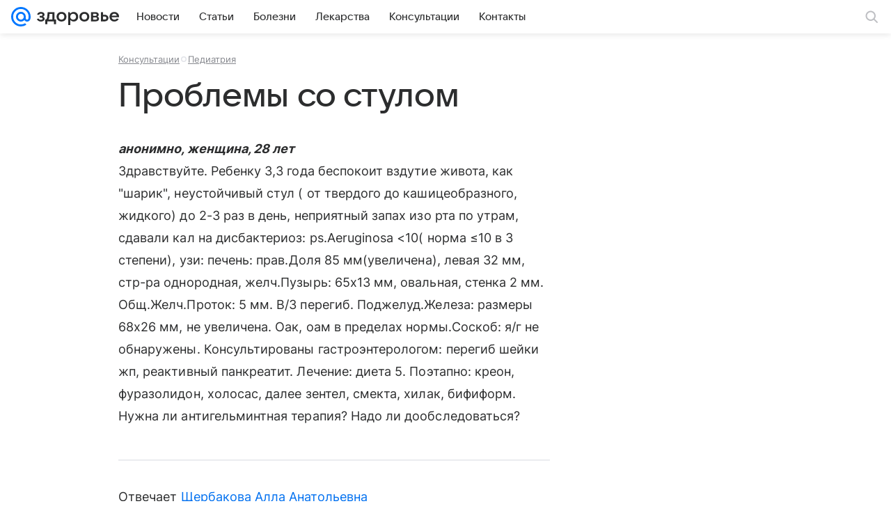

--- FILE ---
content_type: application/javascript; charset=utf-8
request_url: https://health.mail.ru/dist/chunks/05d5fc200e5dae6b40d0230ff01d4b53.f6b8d646993d72e4b0ca.js
body_size: 72218
content:
(this.__LOADABLE_LOADED_CHUNKS__=this.__LOADABLE_LOADED_CHUNKS__||[]).push([[5420],{236:function(e,t,r){"use strict";r.d(t,{n:function(){return n}});var n=(0,r(96309).mT)("Icon24LogoOk","logo_ok_24","0 0 24 24",'<symbol xmlns="http://www.w3.org/2000/svg" fill="currentColor" viewBox="0 0 24 24" id="logo_ok_24"><path d="M10.867 7.245a1.613 1.613 0 0 1 2.283 0 1.605 1.605 0 0 1 0 2.277 1.613 1.613 0 0 1-2.283 0 1.6 1.6 0 0 1-.475-1.139c0-.443.192-.846.475-1.138" /><path fill-rule="evenodd" d="M3.396 3.397C2 4.804 2 7.075 2 11.598v.804c0 4.533 0 6.794 1.406 8.201C4.813 22 7.083 22 11.603 22h.804c4.52 0 6.8 0 8.197-1.397C22 19.196 22 16.925 22 12.402v-.804c0-4.523 0-6.804-1.396-8.201C19.197 2 16.927 2 12.407 2h-.804c-4.53 0-6.79 0-8.207 1.397m8.602 8.533a3.547 3.547 0 0 0 3.545-3.537 3.547 3.547 0 0 0-3.545-3.536c-.98 0-1.868.403-2.505 1.038a3.5 3.5 0 0 0-1.04 2.498c0 .988.404 1.864 1.04 2.499a3.57 3.57 0 0 0 2.505 1.038m4.788 1.43-1.04-1.42a.17.17 0 0 0-.253-.02c-.98.836-2.192 1.38-3.495 1.38s-2.504-.544-3.494-1.38a.187.187 0 0 0-.253.02l-1.04 1.42a.17.17 0 0 0 .02.222 7.5 7.5 0 0 0 2.96 1.44l-2.202 3.869c-.061.11.02.252.141.252h2.151c.071 0 .132-.04.152-.111l1.535-3.425 1.535 3.425c.02.06.081.11.152.11h2.151c.131 0 .202-.13.141-.251l-2.201-3.869c1.06-.252 2.08-.715 2.959-1.44.131-.06.141-.151.08-.222Z" clip-rule="evenodd" /></symbol>',24,24,!1,void 0)},600:function(e){e.exports={table:"fe45a88c5b",cell:"a14bf1c9c7",cellMini:"ebf9b33e09",root:"ee9904eed5",wrapper:"b028455ae0",title:"cbf0d0a2e2",ratio:"baee918a24",img:"d97c118ecb",circle:"b3c9fd9bc7",dotsCircle:"a225ba8721",dots:"d87c9708ef",noAnimate:"a5b0397c9b",tooltip:"f98ff76c81",description:"ddf274a37c"}},677:function(e,t,r){"use strict";r.d(t,{B:function(){return B}});var n,s=r(63151),a=r(15190),i=r(82854),o=r(76087),c=r.n(o),l=r(76140),d=r(53535),u=r(29810);function f(){return f=Object.assign?Object.assign.bind():function(e){for(var t=1;t<arguments.length;t++){var r=arguments[t];for(var n in r)({}).hasOwnProperty.call(r,n)&&(e[n]=r[n])}return e},f.apply(null,arguments)}var p=function(e,t){return a.createElement("svg",f({xmlns:"http://www.w3.org/2000/svg",width:16,height:16,viewBox:"0 0 16 16",ref:t},e),n||(n=a.createElement("path",{fillRule:"evenodd",d:"M11.5 8a.875.875 0 0 1 1.75 0v.024a5.277 5.277 0 0 1-6.125 5.204v1.006c0 .423-.304.766-.68.766a.64.64 0 0 1-.436-.177l-2.686-2.266a.8.8 0 0 1-.282-.62c0-.254.111-.48.282-.619L6.01 9.052a.64.64 0 0 1 .435-.177c.377 0 .681.343.681.766v1.802a3.525 3.525 0 0 0 4.375-3.42zM8.875 2.818V1.766c0-.423.305-.766.68-.766.166 0 .318.067.436.177l2.686 2.266c.17.14.282.365.282.62 0 .254-.111.48-.282.619L9.99 6.948a.64.64 0 0 1-.435.177c-.376 0-.681-.343-.681-.766V4.604A3.525 3.525 0 0 0 4.5 8a.875.875 0 0 1-1.75 0v-.018a5.276 5.276 0 0 1 6.125-5.164"})))},m=(0,a.forwardRef)(p),h=r(88793),g=r(75539),b=r(17420),v=r(82745),j=r(26495),y=r(35435),x=r(57511),O=r(65655),w=r(95568),_=function(e,t){var r={};for(var n in e)Object.prototype.hasOwnProperty.call(e,n)&&t.indexOf(n)<0&&(r[n]=e[n]);if(null!=e&&"function"==typeof Object.getOwnPropertySymbols){var s=0;for(n=Object.getOwnPropertySymbols(e);s<n.length;s++)t.indexOf(n[s])<0&&Object.prototype.propertyIsEnumerable.call(e,n[s])&&(r[n[s]]=e[n[s]])}return r};var A=e=>{const{count:t,galleryId:r,galleryProps:n,href:a,picture:o,project:l,title:d,type:u,content:f}=e,p="LastSlideItem",m=(0,s.n)(),h={galleryProps:Object.assign(Object.assign({},n),{commonProps:m})};n&&n.commonProps&&(h.galleryProps.commonProps=Object.assign(Object.assign({},h.galleryProps.commonProps),n.commonProps));const{show:g}=(0,s.i)(r||"LastSlideItemGallery",h),b=c()(v.figure,{[v.listItem]:"list"===u,[v.single]:"grid"===u||"single"===u});if(f)return(0,i.jsx)("figure",Object.assign({"data-qa":p,className:b},{children:f}));const A=(0,w.u)(o,{dpr:2});return(0,i.jsxs)("figure",Object.assign({"data-qa":p,onClick:()=>{const{onClick:t}=e,r=_(e,["onClick"]);a||(g(),"function"==typeof t&&t(r))},className:b},{children:[a?(0,i.jsx)("a",{className:v.withLink,href:a}):null,(0,i.jsx)(j.A,Object.assign({className:c()(v.picture,v.pictureBox,v.min),ratio:"grid"===u?"16:9":"4:3"},{children:(0,i.jsxs)(x.A,Object.assign({objectFit:"cover",className:c()(v.picture)},A,{children:[t?(0,i.jsx)(y.A,Object.assign({className:`${v.extraInfo} ${v.count}`,textProps:{color:"contrast"}},{children:t})):null,l?(0,i.jsx)(y.A,Object.assign({className:`${v.extraInfo} ${v.label}`,textProps:{color:"contrast"}},{children:l})):null]}))})),(0,i.jsx)("figcaption",{children:(0,i.jsx)(O.A,Object.assign({className:v.captionTitle,color:"contrast",level:"3"},{children:d}))})]}))},N=r(81637);var k=e=>{const{url:t}=e,r=(0,a.useRef)(new h.A),n=(0,a.useRef)(!1),[s,o]=(0,a.useState)({items:e.items||[],slot:e.slot,type:e.type}),f=s.items?Math.floor(s.items.length/2):1,[p,j]=(0,a.useState)(r.current.getInfo()),[y,x]=(0,a.useState)("init"),O=e=>{j(e)};(0,a.useEffect)(()=>(r.current.addListener(O),()=>{r.current.removeListener(O)}),[]),(0,a.useEffect)(()=>{if(t&&!n.current){const{callback:r,prepareResponse:s}=e;(0,g.Jt)(t,r).then(e=>{let t=e;"function"==typeof s&&(t=s(e)),n.current=!0,o(t)},()=>{e.onDeleteSlide()})}},[t]);const w=()=>{const{instance:t}=e;return t&&t.current&&t.current.goTo(0)};return(0,i.jsxs)("div",Object.assign({className:v.root,"data-qa":`LastSlide-${s.type}`,"data-item-count":f},{children:[(()=>{const{onItemClick:t}=e,{type:r,items:n=[]}=s,{buttonLabel:o="Показать еще раз",showReplayBtn:f}=e,p=c()(v[`wrap${r}`]);if(!n.length)return null;const h=e.slotItem&&("init"===y||"loading"===y);return(0,i.jsxs)(i.Fragment,{children:[(()=>{if(h)return(0,i.jsx)(l.A,{width:32,height:32})})(),(0,i.jsxs)("div",Object.assign({className:c()(v.content,h&&v.contentHidden)},{children:[e.beforeContentSlot,(0,i.jsx)("div",Object.assign({className:p},{children:(()=>{if("single"===r){const[e]=n;return(0,i.jsx)(A,Object.assign({},e,{onClick:t,type:r}),"GalleryLastSlideItem")}return n.map((s,o)=>{const{active:c,slotItem:l}=e,d=n.length-1===o&&l&&"error"!==y&&(0,i.jsx)(N.A,{slot:l,active:c,onLoad:()=>x("loading"),onSuccess:()=>x("success"),onError:()=>x("error")});return(0,a.createElement)(A,Object.assign({},s,{key:o,onClick:t,type:r,content:d}))})})()})),f?(0,i.jsxs)(d.A,Object.assign({onClick:w,className:v.button,theme:"primary"},{children:[(0,i.jsx)(u.A,{icon:m}),(0,i.jsx)("strong",{children:o})]})):null]}))]})})(),(()=>{const{active:t}=e,{slot:r}=s;return r&&p.isFromDesktopSmall?(0,i.jsx)(b.A,{slot:r,active:t}):null})()]}))},C=r(84623),I=r(91567),S=r(24982),E=r(34815),P=r(84206);const L=(e,t)=>{const r=`${e}virtual_gallery`;let n;switch(t.type){case"single":n=`${r}/photo/${t.photo}/`;break;case"slide":n=`${r}/${t.gallery}/${t.photo}/`;break;default:n=`${r}/${t.type}/`}return n},T=(e,t,r)=>{const n={url:L(e,t),async_target:r||"gallery"};(0,S.zI)({type:P.DWH_EVENTS.PAGE_OPEN,params:n}),(0,E.oX)({topmail:n,googl:n,liru:n,comscore:n})};var R;!function(e){e.OPEN="OPEN",e.CHANGE="CHANGE",e.SPLASH="SPLASH",e.CLOSE="CLOSE"}(R||(R={}));const D=({pageURL:e,photo:t,gallery:r,asyncTarget:n})=>{const s=r?{type:"slide",photo:t,gallery:r}:{type:"single",photo:t};(0,S.Q3)(document.querySelector(F.ACTIVE_SLIDE_SELECTOR),L(e,s),!0),T(e,s,n)};class F{constructor(e){return this.items=e.initialItems,this.pageURL=e.initialPageURL,F.instance||(F.instance=this),F.instance}static getInstance(){return F.instance}updateSlides(e){return this.items=e,this}updatePageURL(e){return this.pageURL=e,this}updateIsLoadedGallery(e){return this.isLoadedGallery=e,this}dispatch(e,t){const r=this.isLoadedGallery?"gallery_last_slide":"gallery";switch(e){case R.OPEN:t&&t.slideID&&D({pageURL:this.pageURL,photo:t.slideID,asyncTarget:r,gallery:(n=this.items,n.reduce((e,t)=>(e[t.id]=t.galleryId,e),{}))[t.slideID]});break;case R.CHANGE:t&&t.slideIndex&&D({pageURL:this.pageURL,photo:this.items[t.slideIndex].id,gallery:this.items[t.slideIndex].galleryId,asyncTarget:r});break;case R.SPLASH:((e,t)=>{const r={type:"splash"};(0,S.Q3)(document.querySelector(F.ACTIVE_SLIDE_SELECTOR),L(e,r),!0),T(e,r,t)})(this.pageURL,r);break;case R.CLOSE:((e,t)=>{(0,S.m6)({url:window.location.href}),T(e,{type:"finish"},t)})(this.pageURL,r)}var n;return this}}F.ACTIVE_SLIDE_SELECTOR=`[data-qa="Overlay"] .${I.Q.ACTIVE}`;var M=function(e,t){var r={};for(var n in e)Object.prototype.hasOwnProperty.call(e,n)&&t.indexOf(n)<0&&(r[n]=e[n]);if(null!=e&&"function"==typeof Object.getOwnPropertySymbols){var s=0;for(n=Object.getOwnPropertySymbols(e);s<n.length;s++)t.indexOf(n[s])<0&&Object.prototype.propertyIsEnumerable.call(e,n[s])&&(r[n[s]]=e[n[s]])}return r};const B=(e,t,r,n)=>{var i,o;const c={},l={},d=((null==e?void 0:e.common)||[]).map(e=>(c[e.id]=e.galleryId,e));((null==e?void 0:e.galleries)||[]).forEach(e=>{e.items.forEach(t=>{l[t.id]=e.galleryId})});const u=((null==e?void 0:e.galleries)||[]).reduce((e,t)=>(e[String(t.galleryId)]=(0,s.i)(`Gallery-exctract${t.galleryId}-${r}`,{galleryProps:{items:t.items,commonProps:{onUnmount(){window.__mediaStat&&window.__mediaStat.continue()}}}}).show,e),{}),f=null==e?void 0:e.common;let p=[];null===(i=null==e?void 0:e.galleries)||void 0===i||i.forEach(e=>{p=p.concat(e.items)});const{current:m}=(0,a.useRef)(new Map),{current:h}=(0,a.useRef)(new F({initialItems:f||p,initialPageURL:t})),g=`Gallery-${r||"common"}`,b=[{renderType:"galleries"}];n&&b.push({renderType:"slotMostPopular"});const v={galleries:{component:k,props:{prepareResponse:e=>{const t=e.galleries.filter(e=>e.picture).map(e=>{var{url:t}=e,r=M(e,["url"]);return Object.assign(Object.assign({},r),{galleryProps:{request:{url:t,prepareResponse:e=>{const{data:t}=e;return m.set(String(t.id),t.redirectUrl),{items:t.items,lastSlidesProps:b}}}}})});return{items:t,type:"grid"}},url:"/api/last-slide/",slotItem:{id:(0,C.$c)("lastGallerySlot",n)}}}},j={lastSlides:v,beforeGalleryChange(){h.dispatch(R.CLOSE)},onGalleryChange(e){const t=m.get(e.id);t&&h.updatePageURL(t),h.updateSlides(e.items).updateIsLoadedGallery(e.id!==g)},onMount(){window.__mediaStat&&window.__mediaStat.pause()},onUnmount(){window.__mediaStat&&window.__mediaStat.continue()},onAfterChange(e,{type:t,slide:r}){"image"===t&&void 0!==r?h.dispatch(R.CHANGE,{slideIndex:r}):"lastSlide"===t&&h.dispatch(R.SPLASH)}},{show:y}=(0,s.i)(g,{galleryProps:{commonProps:j,items:d,lastSlidesProps:b}});null===(o=null==e?void 0:e.galleries)||void 0===o||o.forEach(e=>{u[String(e.galleryId)]=(0,s.i)(`Gallery-exctract${e.galleryId}-${r}`,{galleryProps:{commonProps:j,items:e.items,lastSlidesProps:b}}).show});return({initialSlideId:e})=>{if(e in c&&(h.dispatch(R.OPEN,{slideID:e}),y({initialSlideId:e})),e in l){const t=l[e];h.dispatch(R.OPEN,{slideID:e}),u[String(t)]({initialSlideId:e})}}}},1310:function(e,t,r){"use strict";r.d(t,{A:function(){return d}});var n=r(82854),s=r(29512),a=r(65655),i=r(76087),o=r.n(i),c=r(77464);const l=e=>{const{className:t,children:r}=e;return(0,n.jsx)("header",Object.assign({className:o()(c.root,t)},{children:r}))};l.Description=e=>e.description||e.children?(0,n.jsxs)(n.Fragment,{children:[(0,n.jsx)(s.A,{tag:"div",type:"articleLead",dangerouslySetInnerHTML:{__html:e.description||""},className:c.leadText}),e.children?(0,n.jsx)("div",Object.assign({className:c.children},{children:e.children})):null]}):null,l.Title=e=>(0,n.jsx)(a.A,Object.assign({itemProp:"headline",className:c.title,mediaLevel:!0,tiny:e.tiny,level:"1"},{children:e.children}));var d=l},3485:function(e){e.exports={root:"c2c4f9c742"}},8155:function(e){e.exports={root:"a19f77c21c",slotPadding:"dea36175f1"}},8607:function(e){e.exports={root:"c229512398"}},9094:function(e){e.exports={tags:"d50748f8f2"}},9485:function(e){e.exports={root:"a1326bb04c"}},10935:function(e,t,r){"use strict";r.d(t,{Ay:function(){return j},Ts:function(){return v}});var n,s,a=r(82854),i=r(76087),o=r.n(i),c=r(76679),l=r(57511),d=r(29512),u=r(65655),f=r(95568),p=r(59126),m=r(45910);!function(e){e.ALIGATE="media-ui-aligate-item"}(n||(n={})),function(e){e.PRODUCT_ID="data-aligate-product-id",e.CN="data-aligate-cn"}(s||(s={}));var h=e=>{const{className:t,goods:r,linksCn:i,pictureFormatProps:h,imageTitle:g="Нажмите на картинку, чтобы узнать больше",reviewTitle:b="В отзывах пишут:"}=e;return(0,a.jsx)("div",Object.assign({className:o()(m.root,t),"data-qa":"Aligate"},{children:r.map((e,t)=>(0,a.jsxs)("div",Object.assign({className:o()(m.aligate,n.ALIGATE)},{[`${s.PRODUCT_ID}`]:e.aliExpressProductID,[`${s.CN}`]:i},{children:[(0,a.jsx)(u.A,Object.assign({level:"2"},{children:(0,a.jsx)(c.A,Object.assign({className:m.title,href:e.link,target:"_blank"},{children:e.title}))})),(0,a.jsx)("p",{className:m.description,dangerouslySetInnerHTML:{__html:e.description}}),(()=>{const{review:t}=e;return t&&t.length?(0,a.jsxs)("div",Object.assign({className:m.review},{children:[(0,a.jsx)(u.A,Object.assign({className:m.reviewTitle,semantic:!1,level:"2"},{children:b})),(0,a.jsx)("ul",Object.assign({className:m.reviewList},{children:t.map((e,t)=>(0,a.jsx)("li",{dangerouslySetInnerHTML:{__html:e}},`AligateReviewItem${t}`))}))]})):null})(),(0,a.jsx)(c.A,Object.assign({className:m.link,href:e.link,target:"_blank"},{children:"Перейти в магазин >>"})),(()=>{const{imageBig:t}=e;if(!t)return null;const r=(0,f.u)(t,h);return(0,a.jsxs)("figure",Object.assign({className:m.image},{children:[(0,a.jsx)("a",Object.assign({href:e.link,className:m.imageLink,target:"_blank",rel:"noreferrer"},{children:(0,a.jsx)(l.A,Object.assign({classNameImg:m.imagePictureImg,objectFit:"contain"},r))})),(0,a.jsx)(d.A,Object.assign({className:m.imageCaption,type:"paragraph",color:"secondary"},{children:g}))]}))})(),(0,a.jsx)(p.A,{href:e.link,title:e.title,button:e.buttonName,target:"_blank"})]}),`AligateItem${t}`))}))},g=r(40089),b=r(75539);const v=e=>{const{rootElement:t,observerProps:r={root:null,rootMargin:"0px",threshold:0},transportProps:a={urlViews:"/aligate/api/metrics/views/",urlClicks:"/aligate/api/metrics/clicks/"}}=e,i=t.querySelectorAll(`.${n.ALIGATE}`);if(i&&i.length){const e=e=>{const t=e.getAttribute(s.PRODUCT_ID),r=e.getAttribute(s.CN);return t&&r?{aliExpressProductID:Number(t),cn:r}:(console.error("Не указан productId или cn счётчика для которого создаётся событие"),null)},t=new IntersectionObserver((t,r)=>{t.forEach(t=>{if(t.isIntersecting){const n=t.target,s=e(n);r.unobserve(n),s&&(0,b.bE)(a.urlViews,s)}})},r);i.forEach(r=>{r.onmousedown=t=>{const r=t.currentTarget,n=e(r);n&&(0,b.bE)(a.urlClicks,n)},t.observe(r)})}};var j=(0,g.q)({type:"aligate"})(h,e=>{if(!e.data)throw'Preset "Aligate" error, not "data.data" in IArticleAligateAPI';return Object.assign({},e.data)})},11025:function(e){e.exports={delimeter:"ccd2697d74",delimeterWithSidebar:"f41d01092d"}},11954:function(e){e.exports={imgRoot:"db0466fbc9",imgLink:"d8f90db210",imgInner:"efb361e404",vertical:"e7bbfb5826",miniLeft:"bb44de4e25",titleRoot:"a72471fbfe",titleText:"cfb5d2888b",source:"f557a95f87",sourceText:"ba23c7d693",hoverActionRoot:"ace98eedda",root:"cde5144d9b",imageFluid:"f78f46d3d5",miniRound:"b9be07e4aa",percent:"f6fe76ae67",quarter:"babb26fd26",half:"aa4f96e97a","three-quarter":"c282c9a810",threeQuarter:"c282c9a810"}},12235:function(e,t,r){"use strict";r.d(t,{A:function(){return p}});var n,s=r(82854),a=r(15190);function i(){return i=Object.assign?Object.assign.bind():function(e){for(var t=1;t<arguments.length;t++){var r=arguments[t];for(var n in r)({}).hasOwnProperty.call(r,n)&&(e[n]=r[n])}return e},i.apply(null,arguments)}var o=function(e,t){return a.createElement("svg",i({xmlns:"http://www.w3.org/2000/svg",width:16,height:16,viewBox:"0 0 16 16",ref:t},e),n||(n=a.createElement("path",{fillRule:"evenodd",d:"M10.91 12.806A6.96 6.96 0 0 1 7 14c-3.863 0-7-3.137-7-7s3.137-7 7-7 7 3.137 7 7a6.97 6.97 0 0 1-1.18 3.889l2.114 2.113a1.354 1.354 0 0 1-1.914 1.914zM7 2.477A4.524 4.524 0 0 1 11.523 7 4.524 4.524 0 0 1 7 11.523 4.524 4.524 0 0 1 2.477 7 4.524 4.524 0 0 1 7 2.477"})))},c=(0,a.forwardRef)(o),l=r(76087),d=r.n(l),u=r(29810),f=r(96818);var p=e=>{const{className:t,onClick:r,icon:n,colorPrimary:a,ariaLabel:i,tabIndex:o,zIndex:l}=e,p=d()(f.root,{[f.colorPrimary]:a},t);return(0,s.jsxs)("div",Object.assign({className:p,onClick:r,"aria-label":i,tabIndex:o,role:"button"},{children:[e.children,(0,s.jsx)("div",Object.assign({style:{zIndex:l},className:f.action},{children:(0,s.jsx)("div",Object.assign({className:f.actionButton},{children:(0,s.jsx)(u.A,{className:f.actionIcon,height:30,width:30,icon:n||c,iconStyle:a?"contrast":"default"})}))}))]}))}},12263:function(e){e.exports={root:"e745ebaa06",imagePreview:"e9a59eed3b",title:"f698375831",titleLink:"e6b7feba4c",labelsWrapper:"fdd4ac5e10",buttonWrapper:"a79a3bfa01",buttonIcon:"cc8869fd69",label:"abd2367f53",labelPin:"f48b08e654",labelIcon:"cd42c7459f"}},12469:function(e){e.exports={root:"ccdaef1ad4",mainItemWrapper:"dd94fc39fb",mainItemImage:"fcf6363ec4",secondaryWrapper:"a3bd6e1f43",secondaryItemWrapper:"db7b7b7419",isDesktopSmall:"e288845d26"}},13129:function(e,t,r){"use strict";r.d(t,{A:function(){return y}});var n,s=r(82854),a=r(76087),i=r.n(a),o=r(86258),c=r(15190),l=r(29512),d=r(76679),u=r(84284);function f(){return f=Object.assign?Object.assign.bind():function(e){for(var t=1;t<arguments.length;t++){var r=arguments[t];for(var n in r)({}).hasOwnProperty.call(r,n)&&(e[n]=r[n])}return e},f.apply(null,arguments)}var p=function(e,t){return c.createElement("svg",f({xmlns:"http://www.w3.org/2000/svg",width:16,height:16,viewBox:"0 0 16 16",ref:t},e),n||(n=c.createElement("path",{fillRule:"evenodd",d:"m2.263 7.671.3-.301a.954.954 0 0 1 1.348 1.348l-.3.3.001.002a2.383 2.383 0 0 0 3.37 3.369l1.868-1.868c.93-.93.93-2.44 0-3.37l-.001-.001-.336-.336a.954.954 0 0 1 1.348-1.348l.337.337a4.29 4.29 0 0 1-.001 6.064l-1.869 1.869A4.29 4.29 0 0 1 2.263 7.67zm4.933 1.132.338.338a.954.954 0 0 1-1.348 1.348l-.339-.339a4.29 4.29 0 0 1 .001-6.064l1.825-1.825a4.29 4.29 0 0 1 6.065 0 4.29 4.29 0 0 1 .032 6.033l-.288.289-.006.005-.012.012a.953.953 0 0 1-1.347-1.348l.272-.275a2.384 2.384 0 0 0-3.37-3.37L7.195 5.432c-.93.93-.93 2.44 0 3.37z"})))},m=(0,c.forwardRef)(p),h=r(69507);var g=({adsLink:e,token:t})=>{const[r,n]=(0,c.useState)(null),a=(0,c.useCallback)(()=>{t&&window.navigator&&window.navigator.clipboard&&navigator.clipboard.writeText(t).then(()=>n("success")).catch(()=>n("fail"))},[t]);return(0,s.jsxs)(s.Fragment,{children:[(0,s.jsx)(l.A,Object.assign({type:"headline2",className:h.contentTitle,color:"secondary",dataQaDetail:"AdvMarkerTooltipTitle"},{children:"Рекламное объявление"})),e&&(0,s.jsxs)(d.A,Object.assign({className:h.contentOption,target:"_blank",rel:"nofollow noopener",href:e,dataQaDetail:"AdvMarkerTooltipAdvertiserLink"},{children:[(0,s.jsx)(u.A,{className:h.contentOptionIcon}),(0,s.jsx)(l.A,Object.assign({type:"subhead",dataQaDetail:"AdvMarkerTooltipAdvertiserText"},{children:"О рекламодателе"}))]})),t&&(0,s.jsxs)("div",Object.assign({className:h.contentOption,onClick:a,tabIndex:0,"data-qa":"AdvMarkerTooltipCopy"},{children:[(0,s.jsx)(m,{className:h.contentOptionIcon}),(0,s.jsx)(l.A,Object.assign({type:"subhead"},{children:"success"===r?"Скопировано":"Скопировать ID"}))]}))]})},b=r(33095),v=(0,r(96309).mT)("Icon20More","more_20","0 0 20 20",'<symbol xmlns="http://www.w3.org/2000/svg" fill="none" viewBox="0 0 20 20" id="more_20"><path fill="currentColor" d="M15 8.5a1.5 1.5 0 1 1 0 3 1.5 1.5 0 0 1 0-3m-5 0a1.5 1.5 0 1 1 0 3 1.5 1.5 0 0 1 0-3m-5 0a1.5 1.5 0 1 1 0 3 1.5 1.5 0 0 1 0-3" /></symbol>',20,20,!1,void 0),j=r(59461);var y=e=>{const{token:t,ads_link:r,age_limit:n,className:a,is_social:c,markerTextGray:l,markerTextWhite:d,dataQaDetail:u}=e;return r?(0,s.jsx)(o.A,Object.assign({trigger:"click",content:(0,s.jsx)(g,{adsLink:r,token:t}),placement:"bottom-end",arrow:!1,dataQaDetail:"AdvMarkerTooltip"},{children:(0,s.jsxs)("button",Object.assign({className:i()(j.root,a),"data-qa":"AdvMarker","data-qa-detail":u},{children:[(0,s.jsx)(b.A,{className:i()({[j.markerTextGray]:l,[j.markerTextWhite]:d,[j.markerText]:!d&&!l}),is_social:c,age_limit:n}),(0,s.jsx)("div",Object.assign({className:j.iconWrap,"data-qa":"AdvMarkerIcon"},{children:(0,s.jsx)(v,{className:j.icon})}))]}))})):null}},13527:function(e,t,r){"use strict";r.d(t,{A:function(){return o}});var n=r(82854),s=r(95013),a=r(76087),i=r.n(a);var o=e=>{const{children:t,className:r,stickyClassName:a,isNoSticky:o=!1,isViewPortHeight:c=!1,isCollapsedHeight:l=!1,topOffset:d}=e,u=d?{top:`${d}px`}:void 0;return(0,n.jsx)("div",Object.assign({className:i()(s.group,r,{[s.groupViewPortHeight]:c,[s.groupCollapsedHeight]:l})},{children:(0,n.jsx)("div",Object.assign({className:i()(s.groupContent,a,{[s.sticky]:!o}),style:u},{children:t}))}))}},13919:function(e){e.exports={root:"bc5ad83223"}},14706:function(e){e.exports={root:"ac00ea3ed2",title:"bbf80da43a",cell:"e79c5631fc",headerCell:"e05cbfe0ed",body:"df7d2f4e79",wrapper:"a16e3103a6"}},14832:function(e,t,r){"use strict";var n;r.d(t,{b:function(){return n}}),function(e){e[e.STICKY_GAP_BASE=20]="STICKY_GAP_BASE",e[e.STICKY_GAP_WITH_FIXED_HEADER=68]="STICKY_GAP_WITH_FIXED_HEADER"}(n||(n={}))},15525:function(e,t,r){"use strict";r.d(t,{p:function(){return i}});var n=r(20995),s=r(95568),a=r(40089);const i=e=>{if(!e.data||!e.data.base)throw'Preset "Picture" error, not "data" or "base" key in IArticlePictureAPI';const t=e.attrs,r=e.data.base,n=Object.assign({lazy:!0},(0,s.u)(r,{dpr:2,mobile:{dpr:2,scale:50},tablet:{dpr:2,scale:80}}));return t.alt?n.alt=t.alt:t.title&&(n.alt=t.title),Object.assign(Object.assign({},t),{source:r.source.title,source_href:r.source.url,url:t.link,pictureProps:n,width:n.width,height:n.height})},o=(0,a.q)({type:"picture"})(n.A,i);t.A=o},15661:function(e){e.exports={root:"c0f4c31f69",overlay:"f8c0dff728",innerContent:"e092cb2d2c"}},16398:function(e){e.exports={root:"fda27cfce9"}},20613:function(e){e.exports={root:"ae7d4074e3",text:"b840a594b0",icon:"d5418b309b"}},20981:function(e){e.exports={root:"dd25f6a095",hideTopSpacing:"c3e8878648"}},20982:function(e){e.exports={root:"da66723559",rootInner:"a108f7f7dc",stepCount:"c4b9f7f5e4"}},20995:function(e,t,r){"use strict";r.d(t,{A:function(){return m}});var n=r(82854),s=r(15190),a=r(76087),i=r.n(a),o=r(12235),c=r(57511),l=r(29512),d=r(76679),u=r(11954);var f=({title:e,source:t,sourceHref:r,isGalleryPicture:s})=>(0,n.jsxs)(l.A,Object.assign({className:u.titleRoot,tag:"figcaption",type:"footnote",color:"secondary"},{children:[(0,n.jsx)("span",Object.assign({className:u.titleText},{children:e})),t&&(0,n.jsxs)("span",Object.assign({className:u.source},{children:[(0,n.jsx)("span",Object.assign({className:u.sourceText},{children:"Источник: "})),!s&&r?(0,n.jsx)(d.A,Object.assign({target:"_blank",href:r},{children:t})):(0,n.jsx)("span",{children:t})]}))]}));const p=({children:e,onGalleryOpen:t})=>"function"==typeof t?(0,n.jsx)(o.A,Object.assign({onClick:t,tabIndex:0,className:u.hoverActionRoot},{children:e})):(0,n.jsx)(s.Fragment,{children:e});var m=({children:e,title:t,className:r,viewtype:s,source_href:a,source:o,style:l,width:d,height:m,onGalleryOpen:h,pictureProps:g,size:b,url:v})=>{const j="mini_left_round"===s&&!b,y="vertical"===s||b,x="mini_left"===s&&!b||j;let O=!1;if(d&&m&&!x&&!y){const e={height:+m,width:+d};(e.width&&e.width<700&&!b||e.height&&e.height>600&&e.width&&e.width<=e.height)&&(O=!0)}const w=i()(u.root,{[u.imageFluid]:O,[u.percent]:b},r,{[u.vertical]:y,[u.miniLeft]:x,[u.miniRound]:j}),_=i()(u.imgInner,b&&u[b]),A=t||o;return(0,n.jsxs)("figure",Object.assign({style:l,className:w},{children:[(0,n.jsxs)("div",Object.assign({className:_},{children:[v&&(0,n.jsx)("a",{className:u.imgLink,href:v,target:"_blank",rel:"noreferrer"}),(0,n.jsx)(p,Object.assign({onGalleryOpen:h},{children:(0,n.jsx)(c.A,Object.assign({className:u.imgRoot,objectFit:y&&"contain"},g,{children:e}))}))]})),A&&!x&&(0,n.jsx)(f,{title:t,source:o,sourceHref:a,isGalleryPicture:"function"==typeof h})]}))}},21245:function(e){e.exports={none:"e2e0155e55",root:"bc5b504199",separator:"faa1b19c2f",footnote:"d8245f4444",item:"e1df578fc6"}},21383:function(e){e.exports={temp:"d869ca723d",title:"c7042a685c",info:"ed5039064d",forecastItem:"ca3f02a9f4",root:"de2abea9da",more:"e28e21f63c",headerLink:"c7992e726a",forecastRoot:"a8cc86dcf0",icon:"d2861ab165"}},21574:function(e,t,r){"use strict";r.d(t,{A:function(){return S}});var n=r(82854),s=r(87424),a=r(15190),i=r(76087),o=r.n(i),c=r(65655),l=r(76679),d=r(29512),u=r(26492),f=(0,u.mT)("Icon28ChevronUpOutline","chevron_up_outline_28","0 0 28 28",'<symbol xmlns="http://www.w3.org/2000/svg" fill="none" viewBox="0 0 28 28" id="chevron_up_outline_28"><path fill="currentColor" d="M20.35 16.76a1 1 0 1 0 1.3-1.52l-7-6a1 1 0 0 0-1.3 0l-7 6a1 1 0 0 0 1.3 1.52L14 11.316z" /></symbol>',28,28,!1,void 0),p=(0,u.mT)("Icon28ChevronDownOutline","chevron_down_outline_28","0 0 28 28",'<symbol xmlns="http://www.w3.org/2000/svg" viewBox="0 0 28 28" id="chevron_down_outline_28"><g fill="none" fill-rule="evenodd"><path d="M0 0h28v28H0z" /><path fill="currentColor" fill-rule="nonzero" d="M7.65 11.24a1 1 0 1 0-1.3 1.52l7 6a1 1 0 0 0 1.3 0l7-6a1 1 0 1 0-1.3-1.52L14 16.684z" /></g></symbol>',28,28,!1,void 0),m=(0,u.mT)("Icon24ChevronCompactRight","chevron_compact_right_24","0 0 16 24",'<symbol xmlns="http://www.w3.org/2000/svg" fill="none" viewBox="0 0 16 24" id="chevron_compact_right_24"><path fill="currentColor" d="M4.706 7.706a1 1 0 0 1 0-1.412l.088-.088a.997.997 0 0 1 1.414.002l5.084 5.084a1 1 0 0 1 0 1.416l-5.084 5.084a1 1 0 0 1-1.414.002l-.088-.088a.995.995 0 0 1 0-1.412L9 12z" /></symbol>',16,24,!1,void 0),h=r(99350);const g=({isOpen:e})=>e?(0,n.jsx)(f,{className:h.icon}):(0,n.jsx)(p,{className:h.icon}),b=({number:e,isOpen:t,className:r})=>(0,n.jsx)(d.A,Object.assign({type:"articleNumbering",className:o()(h.stepNumber,{[h.stepOpen]:t},r)},{children:e}));var v=({title:e,open:t=!1,children:r,alwaysOpen:s=!1,number:i,hrefMore:d,textMore:u="Подробнее",className:f,classNameBody:p,titleClassName:v,titleProps:j,id:y})=>{const[x,O]=(0,a.useState)(()=>!!s||t);return(0,n.jsxs)("div",Object.assign({id:y,className:o()(h.root,{[h.withNumber]:i},f)},{children:[i&&Boolean(i)?(0,n.jsx)(b,{className:o()({[h.alwaysOpen]:s}),number:i,isOpen:!s&&x}):null,(0,n.jsx)(c.A,Object.assign({className:o()(h.title,v),tag:"h2",mediaLevel:!0,level:"6"},j,{children:e})),!s&&(0,n.jsx)("button",Object.assign({onClick:()=>O(e=>!e),className:h.button},{children:(0,n.jsx)(g,{isOpen:x})})),(0,n.jsx)("div",Object.assign({"data-collapse-body":!0,"data-collapse-number":i?"true":"false",className:o()(h.body,{[h.bodyOpen]:x},p)},{children:r})),x&&d&&(0,n.jsxs)(l.A,Object.assign({className:h.footer,href:d},{children:[u,(0,n.jsx)(m,{})]}))]}))},j=r(33300),y=r(40089);var x=(0,y.q)({type:"card"})(v,e=>{const{attrs:t,elements:{items:r}}=e,n=(0,j.a)({components:s.A,content:r});return{open:t.isOpen,title:t.title,number:t.number,children:n,id:t.id}}),O=r(57784),w=r(15525),_=r(23371),A=r(86649),N=r(35023),k=r(53328);var C=(0,y.q)({type:"sellgate"})(k.A,e=>{if(!e.data||!e.data.embed)throw'Preset "Sellgate" error, no "data" in IArticleSellgateAPI';return Object.assign(Object.assign({},e.attrs),{content:e.data.embed,jsonLd:e.data.ld_json})});var I=(0,y.q)({type:"poll"})(k.A,e=>{if(!e.data||!e.data.embed)throw'Preset "Poll" error, no "data" in IArticlePollAPI';return Object.assign(Object.assign({},e.attrs),{content:e.data.embed,jsonLd:e.data.ld_json})});var S=({showGallery:e,siteID:t,isAsyncArticle:r,articleFooterConfig:a})=>{const i=t=>{"function"==typeof e&&e({initialSlideId:t})};return Object.assign(Object.assign(Object.assign(Object.assign(Object.assign(Object.assign(Object.assign(Object.assign(Object.assign({},s.A),x()),(0,O.A)(e=>{const{data:t,Component:r}=e,s=(0,O.p)(t);return s?(s.onClickCallBack=({id:e})=>{i(e)},(0,n.jsx)(r,Object.assign({},s))):null})),(0,w.A)(({Component:e,props:t,data:r})=>{const{link:s,extractFromGallery:a,disabledZoom:o}=r.attrs,c=(0,w.p)(r),{pictureProps:l}=c,d=!r.data.large||s||a||o?void 0:()=>{l.key&&i(l.key)};return(0,n.jsx)(e,Object.assign({},t,{url:s,onGalleryOpen:d}))})),(0,_.Ay)(e=>{const{data:r}=e,n=-1!==r.content.indexOf("pinit.js")||-1!==r.content.indexOf("dobro.mail.ru");return e.props.lazy=!n,(0,_.Oh)({vk_video:{partner_ext:t||""}})(e)})),(0,A.A)(({Component:e,props:t})=>(0,n.jsx)(e,Object.assign({},t,{needUpdate:r})))),C(({Component:e,props:t})=>(0,n.jsx)(e,Object.assign({},t,{needUpdate:r})))),I(({Component:e,props:t})=>(0,n.jsx)(e,Object.assign({},t,{needUpdate:r})))),(0,N.A)(({Component:e,props:t})=>(0,n.jsx)(e,Object.assign({},a,t))))}},23371:function(e,t,r){"use strict";r.d(t,{Ay:function(){return x},Oh:function(){return y}});var n=r(82854),s=r(15190),a=r(76087),i=r.n(a),o=r(97712);const c=(e=360,t=640)=>`data:image/svg+xml,${encodeURIComponent(`<svg xmlns="http://www.w3.org/2000/svg" viewBox="0 0 ${t} ${e}" width="${t}" height="${e}"><rect x="0" y="0" width="${t}" height="${e}" fill="none"/></svg>`)}`;var l=r(26495),d=r(29512),u=r(88729);const f="data-embed-source",p=e=>(0,n.jsx)("figcaption",Object.assign({className:u.caption},{children:(0,n.jsx)(d.A,Object.assign({tag:"span",type:"footnote",color:"secondary"},{children:e.text}))})),m=e=>{const{content:t,attrs:r}=e,a=(0,s.useRef)(null);return(0,s.useEffect)(()=>{a.current&&(a.current.innerHTML=t,(0,o.e4)(a.current,!0))},[]),(0,n.jsx)("div",Object.assign({ref:a},r))},h=(0,s.forwardRef)((e,t)=>{const{content:r,description:a,ratio:o,source:d="various",lazy:h=!0,style:g,className:b}=e;let v={[f]:d};o&&(v=Object.assign(Object.assign({},v),{"data-ratio":o}));const j=i()({lazy:h}),y=i()(b,u.root,{[j]:"counter"!==d});return(0,n.jsxs)("figure",Object.assign({ref:t,style:g,className:y,"data-qa":"Embed"},{children:[(0,n.jsx)(e=>{if(!o)return(0,n.jsx)("div",{children:e.children});const t=o?l.A:"div",r=o?{ratio:o}:{"data-ratio":o};return(0,s.createElement)(t,Object.assign({},r),e.children)},{children:"counter"===d?(0,n.jsx)(m,{content:r,attrs:v}):h?(0,n.jsxs)(s.Fragment,{children:[(0,n.jsx)("textarea",Object.assign({className:u.textarea},v,{defaultValue:r})),(0,n.jsx)("img",{className:u.placeholder,src:c()})]}):(0,n.jsx)("div",Object.assign({},v,{dangerouslySetInnerHTML:{__html:r}}))}),a&&(0,n.jsx)(p,{text:a})]}))});h.displayName="Embed";var g=h,b=r(40089),v=r(44800);const j=(e,t)=>{const r=e.indexOf("?")<0?"?":"&";return`${e}${r}${(0,v.z)(t)}`},y=e=>({Component:t,props:r,data:s})=>{const{src:a,source:i}=s.attrs,o=i&&e[i];let c=r.content;if(a&&(e.global||o)){const t=(l=e.global,d=i?e[i]:{},Object.assign(Object.assign({},l),d));c=r.content.replace(a,j(a,t))}var l,d;return(0,n.jsx)(t,Object.assign({},r,{content:c}))};var x=(0,b.q)({type:"embed"})(g,e=>{if(!e.content)throw'Preset "Embed" error, not "data.content" in IArticleEmbedAPI';return Object.assign(Object.assign({},e.attrs),{content:e.content})})},23537:function(e){e.exports={root:"bbc55043ca"}},24845:function(e){e.exports={bottomSheet:"ccde6d4c25",transition:"b3518665db",topWrapper:"eeb6a09f1d",contentWrapper:"ad95edab28",header:"f5c589840d",grabber:"a08f858bab",closeButton:"ca2346c536",cross:"f5ea41bc92",title:"a83548cced",titleColor:"cfa1d81918"}},24946:function(e,t,r){"use strict";r.d(t,{A:function(){return o}});var n=r(82854),s=r(76087),a=r.n(s),i=r(99765);var o=e=>{const{children:t,className:r,contentClassName:s,dataQa:o="WrapperContent",dataQaDetail:c}=e,l=a()(i.content,s),d={};return c&&(d["data-qa-detail"]=c),(0,n.jsx)("div",Object.assign({"data-qa":"Wrapper",className:r},{children:(0,n.jsx)("div",Object.assign({},d,{"data-qa":o,className:l},{children:t}))}))}},25846:function(e){e.exports={root:"c3640053d5",icon:"e7ed22270a"}},26350:function(e){e.exports={rating:"f55ab8e09d",description:"ba93a38d20",duration:"d80f501c60",secondary:"bf4c290f70",genre:"be587ec65b",titleEng:"f2e478a500",root:"bd98f00487",ratingMobile:"f2c1fdb412"}},26693:function(e){e.exports={root:"cfa9ebd593"}},26699:function(e){e.exports={placeholder:"f9cd432841"}},27500:function(e,t,r){"use strict";r.d(t,{A:function(){return f}});var n=r(82854),s=r(15190),a=r(76087),i=r.n(a),o=r(29512),c=r(76679),l=r(21245);var d=(0,r(96309).mT)("Icon12CircleOutline","circle_outline_12","0 0 12 12",'<symbol xmlns="http://www.w3.org/2000/svg" fill="none" viewBox="0 0 12 12" id="circle_outline_12"><path fill="currentColor" fill-rule="evenodd" d="M6 8.5a2.5 2.5 0 1 0 0-5 2.5 2.5 0 0 0 0 5M6 10a4 4 0 1 0 0-8 4 4 0 0 0 0 8" clip-rule="evenodd" /></symbol>',12,12,!1,void 0);const u=e=>{const{children:t,separator:r,separatorClass:a,className:o,theme:c="footnote",dataQaDetail:u}=e,f=[];return s.Children.toArray(t).forEach((e,t,s)=>{f.push(e),t!==s.length-1&&f.push((0,n.jsx)("span",Object.assign({"aria-hidden":"true",className:i()(l.separator,a),"data-qa":"BreadcrumbsSeparator"},{children:r||(0,n.jsx)(d,{})}),`${t}s`))}),(0,n.jsx)("div",Object.assign({"aria-label":"Навигация","data-logger":"Breadcrumbs","data-qa":"Breadcrumbs","data-qa-detail":u,role:"navigation",className:i()(l[c],l.root,o)},{children:f}))};u.Item=e=>{const{href:t="",text:r,target:s="_blank",disabled:a=!1,onClick:d,className:u,prefix:f}=e,p=i()([u,l.item]),m={dataQaDetail:"BreadcrumbsItem"};if(t||d){if(d&&"function"!=typeof d)throw new Error("onClick should be a function");return(0,n.jsxs)(o.A,Object.assign({tag:"span",className:p,type:"footnote",color:"secondary"},m,{children:[f,(0,n.jsxs)(c.A,Object.assign({inherit:!0,className:p,onClick:a?void 0:d,target:s,href:t},{children:[r,e.children]}))]}))}return(0,n.jsx)(o.A,Object.assign({tag:"span",className:p,type:"footnote",color:"secondary"},m,{children:e.children}))};var f=u},27789:function(e){e.exports={root:"dcd0a5c028",smallGap:"dbbb43df33",item:"d918602548"}},31005:function(e){e.exports={iconOnly:"cb8bebd144",button:"b8b4d1014b",buttonWrap:"f69170dc3a",buttonContentInner:"cac13e1d38",tooltip:"ef94fa81be",tooltipList:"e6adeb2487",copyText:"c563bae8ba",hideLabelTabletDesktopS:"e9eeb5188d"}},31029:function(e){e.exports={wrapper:"d127d44730",content:"d520816505",collapsible:"f4fb7c3b24"}},33095:function(e,t,r){"use strict";var n=r(82854),s=r(76087),a=r.n(s),i=r(3485),o=r(29512);t.A=e=>{const{is_social:t,age_limit:r,className:s}=e;let c=t?"Социальная реклама":"Реклама";return r&&(c=`${c} ${r}`),(0,n.jsx)(o.A,Object.assign({tag:"span",className:a()(i.root,s),dataQaDetail:"AdvMarkerText"},{children:c}))}},33247:function(e){e.exports={container:"eb8fb9e689",isVertical:"ba282b326c",aside:"f94a54c046",footer:"d3e23e76a8",header:"ef90142dc6",main:"dcced6f448",compact:"ea3d877b2f"}},33300:function(e,t,r){"use strict";r.d(t,{A:function(){return Fs},a:function(){return Rs}});var n=r(82854),s=r(15190),a=r(76087),i=r.n(a);var o=function(){this.__data__=[],this.size=0};var c=function(e,t){return e===t||e!=e&&t!=t};var l=function(e,t){for(var r=e.length;r--;)if(c(e[r][0],t))return r;return-1},d=Array.prototype.splice;var u=function(e){var t=this.__data__,r=l(t,e);return!(r<0)&&(r==t.length-1?t.pop():d.call(t,r,1),--this.size,!0)};var f=function(e){var t=this.__data__,r=l(t,e);return r<0?void 0:t[r][1]};var p=function(e){return l(this.__data__,e)>-1};var m=function(e,t){var r=this.__data__,n=l(r,e);return n<0?(++this.size,r.push([e,t])):r[n][1]=t,this};function h(e){var t=-1,r=null==e?0:e.length;for(this.clear();++t<r;){var n=e[t];this.set(n[0],n[1])}}h.prototype.clear=o,h.prototype.delete=u,h.prototype.get=f,h.prototype.has=p,h.prototype.set=m;var g=h;var b=function(){this.__data__=new g,this.size=0};var v=function(e){var t=this.__data__,r=t.delete(e);return this.size=t.size,r};var j=function(e){return this.__data__.get(e)};var y=function(e){return this.__data__.has(e)},x="object"==typeof global&&global&&global.Object===Object&&global,O="object"==typeof self&&self&&self.Object===Object&&self,w=x||O||Function("return this")(),_=w.Symbol,A=Object.prototype,N=A.hasOwnProperty,k=A.toString,C=_?_.toStringTag:void 0;var I=function(e){var t=N.call(e,C),r=e[C];try{e[C]=void 0;var n=!0}catch(e){}var s=k.call(e);return n&&(t?e[C]=r:delete e[C]),s},S=Object.prototype.toString;var E=function(e){return S.call(e)},P=_?_.toStringTag:void 0;var L=function(e){return null==e?void 0===e?"[object Undefined]":"[object Null]":P&&P in Object(e)?I(e):E(e)};var T=function(e){var t=typeof e;return null!=e&&("object"==t||"function"==t)};var R,D=function(e){if(!T(e))return!1;var t=L(e);return"[object Function]"==t||"[object GeneratorFunction]"==t||"[object AsyncFunction]"==t||"[object Proxy]"==t},F=w["__core-js_shared__"],M=(R=/[^.]+$/.exec(F&&F.keys&&F.keys.IE_PROTO||""))?"Symbol(src)_1."+R:"";var B=function(e){return!!M&&M in e},V=Function.prototype.toString;var H=function(e){if(null!=e){try{return V.call(e)}catch(e){}try{return e+""}catch(e){}}return""},z=/^\[object .+?Constructor\]$/,q=Function.prototype,$=Object.prototype,W=q.toString,U=$.hasOwnProperty,G=RegExp("^"+W.call(U).replace(/[\\^$.*+?()[\]{}|]/g,"\\$&").replace(/hasOwnProperty|(function).*?(?=\\\()| for .+?(?=\\\])/g,"$1.*?")+"$");var Q=function(e){return!(!T(e)||B(e))&&(D(e)?G:z).test(H(e))};var Y=function(e,t){return null==e?void 0:e[t]};var K=function(e,t){var r=Y(e,t);return Q(r)?r:void 0},X=K(w,"Map"),J=K(Object,"create");var Z=function(){this.__data__=J?J(null):{},this.size=0};var ee=function(e){var t=this.has(e)&&delete this.__data__[e];return this.size-=t?1:0,t},te=Object.prototype.hasOwnProperty;var re=function(e){var t=this.__data__;if(J){var r=t[e];return"__lodash_hash_undefined__"===r?void 0:r}return te.call(t,e)?t[e]:void 0},ne=Object.prototype.hasOwnProperty;var se=function(e){var t=this.__data__;return J?void 0!==t[e]:ne.call(t,e)};var ae=function(e,t){var r=this.__data__;return this.size+=this.has(e)?0:1,r[e]=J&&void 0===t?"__lodash_hash_undefined__":t,this};function ie(e){var t=-1,r=null==e?0:e.length;for(this.clear();++t<r;){var n=e[t];this.set(n[0],n[1])}}ie.prototype.clear=Z,ie.prototype.delete=ee,ie.prototype.get=re,ie.prototype.has=se,ie.prototype.set=ae;var oe=ie;var ce=function(){this.size=0,this.__data__={hash:new oe,map:new(X||g),string:new oe}};var le=function(e){var t=typeof e;return"string"==t||"number"==t||"symbol"==t||"boolean"==t?"__proto__"!==e:null===e};var de=function(e,t){var r=e.__data__;return le(t)?r["string"==typeof t?"string":"hash"]:r.map};var ue=function(e){var t=de(this,e).delete(e);return this.size-=t?1:0,t};var fe=function(e){return de(this,e).get(e)};var pe=function(e){return de(this,e).has(e)};var me=function(e,t){var r=de(this,e),n=r.size;return r.set(e,t),this.size+=r.size==n?0:1,this};function he(e){var t=-1,r=null==e?0:e.length;for(this.clear();++t<r;){var n=e[t];this.set(n[0],n[1])}}he.prototype.clear=ce,he.prototype.delete=ue,he.prototype.get=fe,he.prototype.has=pe,he.prototype.set=me;var ge=he;var be=function(e,t){var r=this.__data__;if(r instanceof g){var n=r.__data__;if(!X||n.length<199)return n.push([e,t]),this.size=++r.size,this;r=this.__data__=new ge(n)}return r.set(e,t),this.size=r.size,this};function ve(e){var t=this.__data__=new g(e);this.size=t.size}ve.prototype.clear=b,ve.prototype.delete=v,ve.prototype.get=j,ve.prototype.has=y,ve.prototype.set=be;var je=ve;var ye=function(e,t){for(var r=-1,n=null==e?0:e.length;++r<n&&!1!==t(e[r],r,e););return e},xe=function(){try{var e=K(Object,"defineProperty");return e({},"",{}),e}catch(e){}}();var Oe=function(e,t,r){"__proto__"==t&&xe?xe(e,t,{configurable:!0,enumerable:!0,value:r,writable:!0}):e[t]=r},we=Object.prototype.hasOwnProperty;var _e=function(e,t,r){var n=e[t];we.call(e,t)&&c(n,r)&&(void 0!==r||t in e)||Oe(e,t,r)};var Ae=function(e,t,r,n){var s=!r;r||(r={});for(var a=-1,i=t.length;++a<i;){var o=t[a],c=n?n(r[o],e[o],o,r,e):void 0;void 0===c&&(c=e[o]),s?Oe(r,o,c):_e(r,o,c)}return r};var Ne=function(e,t){for(var r=-1,n=Array(e);++r<e;)n[r]=t(r);return n};var ke=function(e){return null!=e&&"object"==typeof e};var Ce=function(e){return ke(e)&&"[object Arguments]"==L(e)},Ie=Object.prototype,Se=Ie.hasOwnProperty,Ee=Ie.propertyIsEnumerable,Pe=Ce(function(){return arguments}())?Ce:function(e){return ke(e)&&Se.call(e,"callee")&&!Ee.call(e,"callee")},Le=Pe,Te=Array.isArray;var Re=function(){return!1},De="object"==typeof exports&&exports&&!exports.nodeType&&exports,Fe=De&&"object"==typeof module&&module&&!module.nodeType&&module,Me=Fe&&Fe.exports===De?w.Buffer:void 0,Be=(Me?Me.isBuffer:void 0)||Re,Ve=/^(?:0|[1-9]\d*)$/;var He=function(e,t){var r=typeof e;return!!(t=null==t?9007199254740991:t)&&("number"==r||"symbol"!=r&&Ve.test(e))&&e>-1&&e%1==0&&e<t};var ze=function(e){return"number"==typeof e&&e>-1&&e%1==0&&e<=9007199254740991},qe={};qe["[object Float32Array]"]=qe["[object Float64Array]"]=qe["[object Int8Array]"]=qe["[object Int16Array]"]=qe["[object Int32Array]"]=qe["[object Uint8Array]"]=qe["[object Uint8ClampedArray]"]=qe["[object Uint16Array]"]=qe["[object Uint32Array]"]=!0,qe["[object Arguments]"]=qe["[object Array]"]=qe["[object ArrayBuffer]"]=qe["[object Boolean]"]=qe["[object DataView]"]=qe["[object Date]"]=qe["[object Error]"]=qe["[object Function]"]=qe["[object Map]"]=qe["[object Number]"]=qe["[object Object]"]=qe["[object RegExp]"]=qe["[object Set]"]=qe["[object String]"]=qe["[object WeakMap]"]=!1;var $e=function(e){return ke(e)&&ze(e.length)&&!!qe[L(e)]};var We=function(e){return function(t){return e(t)}},Ue="object"==typeof exports&&exports&&!exports.nodeType&&exports,Ge=Ue&&"object"==typeof module&&module&&!module.nodeType&&module,Qe=Ge&&Ge.exports===Ue&&x.process,Ye=function(){try{var e=Ge&&Ge.require&&Ge.require("util").types;return e||Qe&&Qe.binding&&Qe.binding("util")}catch(e){}}(),Ke=Ye&&Ye.isTypedArray,Xe=Ke?We(Ke):$e,Je=Object.prototype.hasOwnProperty;var Ze=function(e,t){var r=Te(e),n=!r&&Le(e),s=!r&&!n&&Be(e),a=!r&&!n&&!s&&Xe(e),i=r||n||s||a,o=i?Ne(e.length,String):[],c=o.length;for(var l in e)!t&&!Je.call(e,l)||i&&("length"==l||s&&("offset"==l||"parent"==l)||a&&("buffer"==l||"byteLength"==l||"byteOffset"==l)||He(l,c))||o.push(l);return o},et=Object.prototype;var tt=function(e){var t=e&&e.constructor;return e===("function"==typeof t&&t.prototype||et)};var rt=function(e,t){return function(r){return e(t(r))}},nt=rt(Object.keys,Object),st=Object.prototype.hasOwnProperty;var at=function(e){if(!tt(e))return nt(e);var t=[];for(var r in Object(e))st.call(e,r)&&"constructor"!=r&&t.push(r);return t};var it=function(e){return null!=e&&ze(e.length)&&!D(e)};var ot=function(e){return it(e)?Ze(e):at(e)};var ct=function(e,t){return e&&Ae(t,ot(t),e)};var lt=function(e){var t=[];if(null!=e)for(var r in Object(e))t.push(r);return t},dt=Object.prototype.hasOwnProperty;var ut=function(e){if(!T(e))return lt(e);var t=tt(e),r=[];for(var n in e)("constructor"!=n||!t&&dt.call(e,n))&&r.push(n);return r};var ft=function(e){return it(e)?Ze(e,!0):ut(e)};var pt=function(e,t){return e&&Ae(t,ft(t),e)},mt="object"==typeof exports&&exports&&!exports.nodeType&&exports,ht=mt&&"object"==typeof module&&module&&!module.nodeType&&module,gt=ht&&ht.exports===mt?w.Buffer:void 0,bt=gt?gt.allocUnsafe:void 0;var vt=function(e,t){if(t)return e.slice();var r=e.length,n=bt?bt(r):new e.constructor(r);return e.copy(n),n};var jt=function(e,t){var r=-1,n=e.length;for(t||(t=Array(n));++r<n;)t[r]=e[r];return t};var yt=function(e,t){for(var r=-1,n=null==e?0:e.length,s=0,a=[];++r<n;){var i=e[r];t(i,r,e)&&(a[s++]=i)}return a};var xt=function(){return[]},Ot=Object.prototype.propertyIsEnumerable,wt=Object.getOwnPropertySymbols,_t=wt?function(e){return null==e?[]:(e=Object(e),yt(wt(e),function(t){return Ot.call(e,t)}))}:xt;var At=function(e,t){return Ae(e,_t(e),t)};var Nt=function(e,t){for(var r=-1,n=t.length,s=e.length;++r<n;)e[s+r]=t[r];return e},kt=rt(Object.getPrototypeOf,Object),Ct=Object.getOwnPropertySymbols?function(e){for(var t=[];e;)Nt(t,_t(e)),e=kt(e);return t}:xt;var It=function(e,t){return Ae(e,Ct(e),t)};var St=function(e,t,r){var n=t(e);return Te(e)?n:Nt(n,r(e))};var Et=function(e){return St(e,ot,_t)};var Pt=function(e){return St(e,ft,Ct)},Lt=K(w,"DataView"),Tt=K(w,"Promise"),Rt=K(w,"Set"),Dt=K(w,"WeakMap"),Ft="[object Map]",Mt="[object Promise]",Bt="[object Set]",Vt="[object WeakMap]",Ht="[object DataView]",zt=H(Lt),qt=H(X),$t=H(Tt),Wt=H(Rt),Ut=H(Dt),Gt=L;(Lt&&Gt(new Lt(new ArrayBuffer(1)))!=Ht||X&&Gt(new X)!=Ft||Tt&&Gt(Tt.resolve())!=Mt||Rt&&Gt(new Rt)!=Bt||Dt&&Gt(new Dt)!=Vt)&&(Gt=function(e){var t=L(e),r="[object Object]"==t?e.constructor:void 0,n=r?H(r):"";if(n)switch(n){case zt:return Ht;case qt:return Ft;case $t:return Mt;case Wt:return Bt;case Ut:return Vt}return t});var Qt=Gt,Yt=Object.prototype.hasOwnProperty;var Kt=function(e){var t=e.length,r=new e.constructor(t);return t&&"string"==typeof e[0]&&Yt.call(e,"index")&&(r.index=e.index,r.input=e.input),r},Xt=w.Uint8Array;var Jt=function(e){var t=new e.constructor(e.byteLength);return new Xt(t).set(new Xt(e)),t};var Zt=function(e,t){var r=t?Jt(e.buffer):e.buffer;return new e.constructor(r,e.byteOffset,e.byteLength)},er=/\w*$/;var tr=function(e){var t=new e.constructor(e.source,er.exec(e));return t.lastIndex=e.lastIndex,t},rr=_?_.prototype:void 0,nr=rr?rr.valueOf:void 0;var sr=function(e){return nr?Object(nr.call(e)):{}};var ar=function(e,t){var r=t?Jt(e.buffer):e.buffer;return new e.constructor(r,e.byteOffset,e.length)};var ir=function(e,t,r){var n=e.constructor;switch(t){case"[object ArrayBuffer]":return Jt(e);case"[object Boolean]":case"[object Date]":return new n(+e);case"[object DataView]":return Zt(e,r);case"[object Float32Array]":case"[object Float64Array]":case"[object Int8Array]":case"[object Int16Array]":case"[object Int32Array]":case"[object Uint8Array]":case"[object Uint8ClampedArray]":case"[object Uint16Array]":case"[object Uint32Array]":return ar(e,r);case"[object Map]":case"[object Set]":return new n;case"[object Number]":case"[object String]":return new n(e);case"[object RegExp]":return tr(e);case"[object Symbol]":return sr(e)}},or=Object.create,cr=function(){function e(){}return function(t){if(!T(t))return{};if(or)return or(t);e.prototype=t;var r=new e;return e.prototype=void 0,r}}();var lr=function(e){return"function"!=typeof e.constructor||tt(e)?{}:cr(kt(e))};var dr=function(e){return ke(e)&&"[object Map]"==Qt(e)},ur=Ye&&Ye.isMap,fr=ur?We(ur):dr;var pr=function(e){return ke(e)&&"[object Set]"==Qt(e)},mr=Ye&&Ye.isSet,hr=mr?We(mr):pr,gr="[object Arguments]",br="[object Function]",vr="[object Object]",jr={};jr[gr]=jr["[object Array]"]=jr["[object ArrayBuffer]"]=jr["[object DataView]"]=jr["[object Boolean]"]=jr["[object Date]"]=jr["[object Float32Array]"]=jr["[object Float64Array]"]=jr["[object Int8Array]"]=jr["[object Int16Array]"]=jr["[object Int32Array]"]=jr["[object Map]"]=jr["[object Number]"]=jr[vr]=jr["[object RegExp]"]=jr["[object Set]"]=jr["[object String]"]=jr["[object Symbol]"]=jr["[object Uint8Array]"]=jr["[object Uint8ClampedArray]"]=jr["[object Uint16Array]"]=jr["[object Uint32Array]"]=!0,jr["[object Error]"]=jr[br]=jr["[object WeakMap]"]=!1;var yr=function e(t,r,n,s,a,i){var o,c=1&r,l=2&r,d=4&r;if(n&&(o=a?n(t,s,a,i):n(t)),void 0!==o)return o;if(!T(t))return t;var u=Te(t);if(u){if(o=Kt(t),!c)return jt(t,o)}else{var f=Qt(t),p=f==br||"[object GeneratorFunction]"==f;if(Be(t))return vt(t,c);if(f==vr||f==gr||p&&!a){if(o=l||p?{}:lr(t),!c)return l?It(t,pt(o,t)):At(t,ct(o,t))}else{if(!jr[f])return a?t:{};o=ir(t,f,c)}}i||(i=new je);var m=i.get(t);if(m)return m;i.set(t,o),hr(t)?t.forEach(function(s){o.add(e(s,r,n,s,t,i))}):fr(t)&&t.forEach(function(s,a){o.set(a,e(s,r,n,a,t,i))});var h=u?void 0:(d?l?Pt:Et:l?ft:ot)(t);return ye(h||t,function(s,a){h&&(s=t[a=s]),_e(o,a,e(s,r,n,a,t,i))}),o};var xr=function(e){return yr(e,5)},Or=r(16581);const wr="undefined"==typeof window,{location:_r={},history:Ar={}}=wr?{}:window,Nr=e=>{e&&Ar.replaceState(null,"",`#${e.toString()}`)},kr=()=>_r.hash.split("#")[1];var Cr=(e,{threshold:t=1,root:r=null,rootMargin:n},a,i)=>{const[o,c]=(0,s.useState)(),l=([e])=>{c(e),a(e)};return(0,s.useEffect)(()=>{if(!Boolean(window.IntersectionObserver)||!e)return;const s=e.map(({anchor:e})=>document.getElementById(e)),a={threshold:t,root:r,rootMargin:n||`0px 0px ${-1*(window.innerHeight-i)}px 0px`},o=new IntersectionObserver(l,a);return Array.isArray(s)&&s.forEach(e=>{e&&o.observe(e)}),()=>o.disconnect()},[JSON.stringify(t),r,n]),o};const Ir={attributes:!0,attributeFilter:["style"]};var Sr=(e,t,r)=>{(0,s.useEffect)(()=>{const r=new MutationObserver(t);return e&&r.observe(e.current,Ir),()=>{r.disconnect()}},[r])},Er=r(31223),Pr=r(57962),Lr=r(29512),Tr=r(92363);var Rr=e=>{const{items:t,fixedPanelRootElementClass:r,className:a,panelClassName:o,fixedMenuTopOffset:c=0,fixedMenuBottomOffset:l=0,dataQaDetail:d}=e,[u,f]=(0,s.useState)(t.map(e=>Object.assign(Object.assign({},e),{isActive:!1}))),[p,m]=(0,s.useState)(-1),[h,g]=(0,s.useState)(null),b=(0,Or.D)(),v=(0,s.useRef)(b?window.scrollY:0),j=(0,s.useRef)(""),y=(0,s.useRef)(null);(0,s.useEffect)(()=>{x(kr())},[]);const x=e=>{Nr(e),f(u.map(t=>Object.assign(Object.assign({},t),{isActive:t.anchor===e})))};Cr(u,{root:null,threshold:1},e=>{const{id:t}=e.target;var r;e.isIntersecting&&x(t),t===u[0].anchor&&(r=e,v.current>window.scrollY&&!r.isIntersecting&&(Nr(""),f(u.map(e=>Object.assign(Object.assign({},e),{isActive:!1}))))),b&&(v.current=window.scrollY),m(()=>u.findIndex(e=>e.anchor===t))},141),Sr(y,e=>{b&&e.forEach(e=>{const t=e.target,{position:r}=t.style;t.classList.toggle(Tr.isFixed,"fixed"===r),j.current=r})},r);const O=(0,s.useCallback)(e=>{const t=window.document.getElementById(e);t&&w(t,e)},[]),w=(e,t)=>{if(e){const{y:r}=e.getBoundingClientRect(),n="fixed"===j.current?41:82,s=window.scrollY+r-n;window.scrollTo({top:s,behavior:"smooth"}),f(u.map(e=>Object.assign(Object.assign({},e),{isActive:e.anchor===t})))}},_="number"==typeof h&&p>=h;return(0,n.jsx)(n.Fragment,{children:r?(0,n.jsx)("div",Object.assign({"data-logger":"AnchorMenu",className:a,"data-qa":"AnchorMenu","data-qa-detail":d},{children:(0,n.jsx)(Er.A,Object.assign({rootElementClass:r,className:i()(Tr.anchorMenu,o),offsetTop:c,offsetBottom:l,ref:y},{children:(0,n.jsx)(Pr.A,Object.assign({buttonElement:(0,n.jsx)(Lr.A,Object.assign({className:i()(Tr.item,{[Tr.itemSelected]:_})},{children:"Еще"})),onTooltipFirstElementIndexChange:e=>{g(e)},tooltipProps:{className:Tr.tooltip}},{children:u.map((e,t)=>{const r=(()=>{let e="";const t=u.filter(e=>e.isActive)[0];return t&&(e=t.anchor),e})();return(0,n.jsx)(Lr.A,Object.assign({className:i()(Tr.item,{[Tr.itemSelected]:e.anchor===r}),onClick:()=>{m(t),O(e.anchor)},type:"text",tag:"span"},{children:e.title}),t)})}))}))})):null})};const Dr="undefined"!=typeof window,Fr=Dr&&!("onscroll"in window)||"undefined"!=typeof navigator&&/(gle|ing|ro)bot|crawl|spider/i.test(navigator.userAgent),Mr=Dr&&window.devicePixelRatio>1,Br={elements_selector:".lazy",container:Fr||Dr?document:null,threshold:300,thresholds:null,data_src:"src",data_srcset:"srcset",data_sizes:"sizes",data_bg:"bg",data_bg_hidpi:"bg-hidpi",data_bg_multi:"bg-multi",data_bg_multi_hidpi:"bg-multi-hidpi",data_bg_set:"bg-set",data_poster:"poster",class_applied:"applied",class_loading:"loading",class_loaded:"loaded",class_error:"error",class_entered:"entered",class_exited:"exited",unobserve_completed:!0,unobserve_entered:!1,cancel_on_exit:!0,callback_enter:null,callback_exit:null,callback_applied:null,callback_loading:null,callback_loaded:null,callback_error:null,callback_finish:null,callback_cancel:null,use_native:!1,restore_on_error:!1},Vr=e=>Object.assign({},Br,e),Hr=function(e,t){let r;const n="LazyLoad::Initialized",s=new e(t);try{r=new CustomEvent(n,{detail:{instance:s}})}catch(e){r=document.createEvent("CustomEvent"),r.initCustomEvent(n,!1,!1,{instance:s})}window.dispatchEvent(r)},zr="src",qr="srcset",$r="sizes",Wr="poster",Ur="llOriginalAttrs",Gr="data",Qr="loading",Yr="loaded",Kr="applied",Xr="error",Jr="native",Zr="data-",en="ll-status",tn=(e,t)=>e.getAttribute(Zr+t),rn=e=>tn(e,en),nn=(e,t)=>((e,t,r)=>{const n=Zr+t;null!==r?e.setAttribute(n,r):e.removeAttribute(n)})(e,en,t),sn=e=>nn(e,null),an=e=>null===rn(e),on=e=>rn(e)===Jr,cn=[Qr,Yr,Kr,Xr],ln=(e,t,r,n)=>{e&&"function"==typeof e&&(void 0===n?void 0===r?e(t):e(t,r):e(t,r,n))},dn=(e,t)=>{Dr&&""!==t&&e.classList.add(t)},un=(e,t)=>{Dr&&""!==t&&e.classList.remove(t)},fn=e=>e.llTempImage,pn=(e,t)=>{if(!t)return;const r=t._observer;r&&r.unobserve(e)},mn=(e,t)=>{e&&(e.loadingCount+=t)},hn=(e,t)=>{e&&(e.toLoadCount=t)},gn=e=>{let t=[];for(let r,n=0;r=e.children[n];n+=1)"SOURCE"===r.tagName&&t.push(r);return t},bn=(e,t)=>{const r=e.parentNode;if(!r||"PICTURE"!==r.tagName)return;gn(r).forEach(t)},vn=(e,t)=>{gn(e).forEach(t)},jn=[zr],yn=[zr,Wr],xn=[zr,qr,$r],On=[Gr],wn=e=>!!e[Ur],_n=e=>e[Ur],An=e=>delete e[Ur],Nn=(e,t)=>{if(wn(e))return;const r={};t.forEach(t=>{r[t]=e.getAttribute(t)}),e[Ur]=r},kn=(e,t)=>{if(!wn(e))return;const r=_n(e);t.forEach(t=>{((e,t,r)=>{r?e.setAttribute(t,r):e.removeAttribute(t)})(e,t,r[t])})},Cn=(e,t,r)=>{dn(e,t.class_applied),nn(e,Kr),r&&(t.unobserve_completed&&pn(e,t),ln(t.callback_applied,e,r))},In=(e,t,r)=>{dn(e,t.class_loading),nn(e,Qr),r&&(mn(r,1),ln(t.callback_loading,e,r))},Sn=(e,t,r)=>{r&&e.setAttribute(t,r)},En=(e,t)=>{Sn(e,$r,tn(e,t.data_sizes)),Sn(e,qr,tn(e,t.data_srcset)),Sn(e,zr,tn(e,t.data_src))},Pn={IMG:(e,t)=>{bn(e,e=>{Nn(e,xn),En(e,t)}),Nn(e,xn),En(e,t)},IFRAME:(e,t)=>{Nn(e,jn),Sn(e,zr,tn(e,t.data_src))},VIDEO:(e,t)=>{vn(e,e=>{Nn(e,jn),Sn(e,zr,tn(e,t.data_src))}),Nn(e,yn),Sn(e,Wr,tn(e,t.data_poster)),Sn(e,zr,tn(e,t.data_src)),e.load()},OBJECT:(e,t)=>{Nn(e,On),Sn(e,Gr,tn(e,t.data_src))}},Ln=["IMG","IFRAME","VIDEO","OBJECT"],Tn=(e,t)=>{!t||(e=>e.loadingCount>0)(t)||(e=>e.toLoadCount>0)(t)||ln(e.callback_finish,t)},Rn=(e,t,r)=>{e.addEventListener(t,r),e.llEvLisnrs[t]=r},Dn=(e,t,r)=>{e.removeEventListener(t,r)},Fn=e=>!!e.llEvLisnrs,Mn=e=>{if(!Fn(e))return;const t=e.llEvLisnrs;for(let r in t){const n=t[r];Dn(e,r,n)}delete e.llEvLisnrs},Bn=(e,t,r)=>{(e=>{delete e.llTempImage})(e),mn(r,-1),(e=>{e&&(e.toLoadCount-=1)})(r),un(e,t.class_loading),t.unobserve_completed&&pn(e,r)},Vn=(e,t,r)=>{const n=fn(e)||e;if(Fn(n))return;((e,t,r)=>{Fn(e)||(e.llEvLisnrs={});const n="VIDEO"===e.tagName?"loadeddata":"load";Rn(e,n,t),Rn(e,"error",r)})(n,s=>{((e,t,r,n)=>{const s=on(t);Bn(t,r,n),dn(t,r.class_loaded),nn(t,Yr),ln(r.callback_loaded,t,n),s||Tn(r,n)})(0,e,t,r),Mn(n)},s=>{((e,t,r,n)=>{const s=on(t);Bn(t,r,n),dn(t,r.class_error),nn(t,Xr),ln(r.callback_error,t,n),r.restore_on_error&&kn(t,xn),s||Tn(r,n)})(0,e,t,r),Mn(n)})},Hn=(e,t,r)=>{(e=>{e.llTempImage=document.createElement("IMG")})(e),Vn(e,t,r),(e=>{wn(e)||(e[Ur]={backgroundImage:e.style.backgroundImage})})(e),((e,t,r)=>{const n=tn(e,t.data_bg),s=tn(e,t.data_bg_hidpi),a=Mr&&s?s:n;a&&(e.style.backgroundImage=`url("${a}")`,fn(e).setAttribute(zr,a),In(e,t,r))})(e,t,r),((e,t,r)=>{const n=tn(e,t.data_bg_multi),s=tn(e,t.data_bg_multi_hidpi),a=Mr&&s?s:n;a&&(e.style.backgroundImage=a,Cn(e,t,r))})(e,t,r),((e,t,r)=>{const n=tn(e,t.data_bg_set);if(!n)return;const s=n.split("|");let a=s.map(e=>`image-set(${e})`);e.style.backgroundImage=a.join(),""===e.style.backgroundImage&&(a=s.map(e=>`-webkit-image-set(${e})`),e.style.backgroundImage=a.join()),Cn(e,t,r)})(e,t,r)},zn=(e,t,r)=>{Vn(e,t,r),((e,t,r)=>{const n=Pn[e.tagName];n&&(n(e,t),In(e,t,r))})(e,t,r)},qn=(e,t,r)=>{(e=>Ln.indexOf(e.tagName)>-1)(e)?zn(e,t,r):Hn(e,t,r)},$n=(e,t,r)=>{e.setAttribute("loading","lazy"),Vn(e,t,r),((e,t)=>{const r=Pn[e.tagName];r&&r(e,t)})(e,t),nn(e,Jr)},Wn=e=>{e.removeAttribute(zr),e.removeAttribute(qr),e.removeAttribute($r)},Un=e=>{bn(e,e=>{kn(e,xn)}),kn(e,xn)},Gn={IMG:Un,IFRAME:e=>{kn(e,jn)},VIDEO:e=>{vn(e,e=>{kn(e,jn)}),kn(e,yn),e.load()},OBJECT:e=>{kn(e,On)}},Qn=e=>{const t=Gn[e.tagName];t?t(e):(e=>{if(!wn(e))return;const t=_n(e);e.style.backgroundImage=t.backgroundImage})(e)},Yn=(e,t)=>{Qn(e),((e,t)=>{an(e)||on(e)||(un(e,t.class_entered),un(e,t.class_exited),un(e,t.class_applied),un(e,t.class_loading),un(e,t.class_loaded),un(e,t.class_error))})(e,t),sn(e),An(e)},Kn=(e,t,r,n)=>{r.cancel_on_exit&&(e=>rn(e)===Qr)(e)&&"IMG"===e.tagName&&(Mn(e),(e=>{bn(e,e=>{Wn(e)}),Wn(e)})(e),Un(e),un(e,r.class_loading),mn(n,-1),sn(e),ln(r.callback_cancel,e,t,n))},Xn=(e,t,r,n)=>{const s=(e=>cn.indexOf(rn(e))>=0)(e);nn(e,"entered"),dn(e,r.class_entered),un(e,r.class_exited),((e,t,r)=>{t.unobserve_entered&&pn(e,r)})(e,r,n),ln(r.callback_enter,e,t,n),s||qn(e,r,n)},Jn=["IMG","IFRAME","VIDEO"],Zn=e=>e.use_native&&"loading"in HTMLImageElement.prototype,es=(e,t,r)=>{e.forEach(e=>(e=>e.isIntersecting||e.intersectionRatio>0)(e)?Xn(e.target,e,t,r):((e,t,r,n)=>{an(e)||(dn(e,r.class_exited),Kn(e,t,r,n),ln(r.callback_exit,e,t,n))})(e.target,e,t,r))},ts=(e,t)=>{Zn(e)||(t._observer=new IntersectionObserver(r=>{es(r,e,t)},(e=>({root:e.container===document?null:e.container,rootMargin:e.thresholds||e.threshold+"px"}))(e)))},rs=e=>Array.prototype.slice.call(e),ns=e=>e.container.querySelectorAll(e.elements_selector),ss=e=>(e=>rn(e)===Xr)(e),as=(e,t)=>(e=>rs(e).filter(an))(e||ns(t)),is=(e,t)=>{var r;(r=ns(e),rs(r).filter(ss)).forEach(t=>{un(t,e.class_error),sn(t)}),t.update()},os=function(e,t){const r=Vr(e);this._settings=r,this.loadingCount=0,ts(r,this),((e,t)=>{Dr&&(t._onlineHandler=()=>{is(e,t)},window.addEventListener("online",t._onlineHandler))})(r,this),this.update(t)};os.prototype={update:function(e){const t=this._settings,r=as(e,t);var n,s;(hn(this,r.length),Fr)?this.loadAll(r):Zn(t)?((e,t,r)=>{e.forEach(e=>{-1!==Jn.indexOf(e.tagName)&&$n(e,t,r)}),hn(r,0)})(r,t,this):(n=this._observer,s=r,(e=>{e.disconnect()})(n),((e,t)=>{t.forEach(t=>{e.observe(t)})})(n,s))},destroy:function(){var e;this._observer&&this._observer.disconnect(),e=this,Dr&&window.removeEventListener("online",e._onlineHandler),ns(this._settings).forEach(e=>{An(e)}),delete this._observer,delete this._settings,delete this._onlineHandler,delete this.loadingCount,delete this.toLoadCount},loadAll:function(e){const t=this._settings;as(e,t).forEach(e=>{pn(e,this),qn(e,t,this)})},restoreAll:function(){const e=this._settings;ns(e).forEach(t=>{Yn(t,e)})}},os.load=(e,t)=>{const r=Vr(t);qn(e,r)},os.resetStatus=e=>{sn(e)},Dr&&((e,t)=>{if(t)if(t.length)for(let r,n=0;r=t[n];n+=1)Hr(e,r);else Hr(e,t)})(os,window.lazyLoadOptions);const cs="data-lazy-group-index",ls={splitBy:1,options:{elements_selector:"",thresholds:"100% 0%",unobserve_entered:!0}},ds=(e,t)=>{const{nodesByGroup:r,activateFunction:n}=e,s=Number(t.getAttribute(cs)),a=s&&r[s];a&&!a.entered&&a.items.length&&(r[s].entered=!0,n(a.items))},us=(e,t,r)=>{const{options:n,splitBy:s=ls.splitBy}=t,a=((e,t)=>{const r=[];return e.forEach((e,n)=>{const s=Math.floor(n/t)+1;r[s]||(r[s]={entered:!1,items:[]}),r[s].items.push(e),e.el.setAttribute(cs,s.toString())}),r})(e,s),i=ds.bind(null,{nodesByGroup:a,activateFunction:r});new os(Object.assign(Object.assign({callback_enter:i},ls.options),n))};var fs=r(66537);var ps=function(e,t,r,n){return new(r||(r=Promise))(function(s,a){function i(e){try{c(n.next(e))}catch(e){a(e)}}function o(e){try{c(n.throw(e))}catch(e){a(e)}}function c(e){var t;e.done?s(e.value):(t=e.value,t instanceof r?t:new r(function(e){e(t)})).then(i,o)}c((n=n.apply(e,t||[])).next())})};const ms=(()=>{let e;return t=>{if(!e){let r=document.createElement("div");r.innerHTML=t,r=r.firstElementChild;const n=document.createElement("img"),{style:s}=n;s.width="0",s.height="0",s.visibility="hidden",s.position="absolute",n.src="[data-uri]",r.appendChild(n),e={elem:r,pixel:n}}return e}})(),hs=(e,t)=>{const{parentNode:r}=t;e&&r&&(t.nextSibling?r.insertBefore(e,t.nextSibling):r.appendChild(e))},gs=()=>window.innerWidth-document.documentElement.clientWidth,bs=(e,t,r)=>{const{bottom:n,left:s}=e.getBoundingClientRect(),a=gs();return n+window.scrollY<t?Promise.resolve(!1):new Promise(t=>{const n=ms(r);hs(n.elem,e),window.requestAnimationFrame(()=>{const e=n.pixel.getBoundingClientRect().left,r=s-(e=>{let t=0;if(0===e){const e=gs();t=Number((e/2).toFixed(1))}return t})(a);n.elem.parentNode&&n.elem.parentNode.removeChild(n.elem),t(r===e)})})},vs=(e,t,r)=>{let n=!1;if(e&&t&&r){const t=e.parentElement;(t?t.offsetTop+t.clientHeight-e.offsetTop:0)>r&&(n=!0)}return{isAllowedPageEnd:t,isAllowedPageEndBottomHeight:n}},js=e=>{((e,t)=>{let r;try{r=new CustomEvent(e,{detail:t})}catch(n){r=document.createEvent("CustomEvent"),r.initCustomEvent(e,!1,!1,t)}window.dispatchEvent(r)})(fs.yV.LOAD,{slots:e})};var ys=function(e,t,r,n){return new(r||(r=Promise))(function(s,a){function i(e){try{c(n.next(e))}catch(e){a(e)}}function o(e){try{c(n.throw(e))}catch(e){a(e)}}function c(e){var t;e.done?s(e.value):(t=e.value,t instanceof r?t:new r(function(e){e(t)})).then(i,o)}c((n=n.apply(e,t||[])).next())})};let xs='<div article-item-type="contentroll"></div>';var Os=e=>ys(void 0,void 0,void 0,function*(){const{template:t,minPartViewPortTargetHeight:r=0,contentroll:n,allowedSelectors:s,selectorArticleItem:a,rootElement:i,lazyGroup:o,pageEndInsertLimitationBottomHeight:c=150,pageEndInsertLimitation:l=!1}=e;t&&(xs=t);const d=Math.max(document.documentElement.clientHeight,window.innerHeight||0),u={checkForProperTarget:(e=>{const t=e.join(",");return(e,r,n)=>{const s=e.clientHeight,a=e.parentElement,i=a?a.offsetTop+a.clientHeight-e.offsetTop:s,o=!!n||(e=>!(e.matches('[article-item-type="html"]')&&["h2","h3","h4"].some(t=>e.querySelector(t))))(e);return{isAllowed:e.matches(t)&&o,isAllowedHeight:s>r,targetHeight:s,isAllowedBottomHeight:i>r}}})(s),minPartViewPortTargetHeight:r,itemSelector:a},f=(e,t,r,n)=>{const s=document.createElement("div");s.innerHTML=xs;const a=s.firstChild;return e&&n(a,e),r.push(Object.assign({el:a},t)),a};let p=Math.max(i.getBoundingClientRect().top+.5*d,1.25*d)+window.scrollY;const m=i.querySelector(a),h=d;let g=Promise.resolve(m);const b=[];return n.forEach(e=>{g=g.then(t=>ys(void 0,void 0,void 0,function*(){if(!t)return null;const r=yield(n=Object.assign({bottomEdge:p,target:t,defaultTemplate:xs,pageEndInsertLimitationBottomHeight:c,pageEndInsertLimitation:l},u),ps(void 0,void 0,void 0,function*(){const{bottomEdge:e,checkForProperTarget:t,minPartViewPortTargetHeight:r,defaultTemplate:s,pageEndInsertLimitationBottomHeight:a,pageEndInsertLimitation:i}=n;let o=n.target,c=0;const l=Math.max(document.documentElement.clientHeight,window.innerHeight||0)*r;let d;for(;o;){let r=null;const{isAllowed:n,isAllowedHeight:u,targetHeight:f}=t(o,l-c);if(n)if(u){if(yield bs(o,e,s)){if(d){o=d;break}r=o.nextElementSibling;const{isAllowedPageEnd:e,isAllowedPageEndBottomHeight:n}=vs(r,i,a);if(!r){e&&(o=null);break}if(e&&!n){o=null;break}const{isAllowed:s,isAllowedHeight:c,isAllowedBottomHeight:u}=t(r,l,!0);if(s){if(c)break;d=r&&!u?r:o}}}else c+=f;else c=0,d=null;o=r||o.nextElementSibling}return o}));var n;if(!r)return null;const s=f(r,e,b,hs);return p=s.getBoundingClientRect().bottom+h+window.scrollY,r}))}),g.then(()=>ys(void 0,void 0,void 0,function*(){if(!b.length){const t=n[0],r=i.querySelectorAll(a),s=r[r.length-1];p=0;const{target:o,firstAllowedTarget:c}=yield(e=Object.assign({bottomEdge:p,target:s,defaultTemplate:xs},u),ps(void 0,void 0,void 0,function*(){const{bottomEdge:t,defaultTemplate:r,checkForProperTarget:n}=e;let s=e.target,a=null;for(;s;){let e=null;const{isAllowed:i}=n(s,0);if(i&&(yield bs(s,t,r))){if(a=s,e=s.previousElementSibling,!e){s=null;break}const{isAllowed:t}=n(e,0);if(t)break}s=s.previousElementSibling}return{target:s,firstAllowedTarget:a}}));c&&Boolean(o)&&f(c,t,b,hs)}var e;o?us(b,o,js):js(b)}))}),ws=function(e,t,r,n){return new(r||(r=Promise))(function(s,a){function i(e){try{c(n.next(e))}catch(e){a(e)}}function o(e){try{c(n.throw(e))}catch(e){a(e)}}function c(e){var t;e.done?s(e.value):(t=e.value,t instanceof r?t:new r(function(e){e(t)})).then(i,o)}c((n=n.apply(e,t||[])).next())})};let _s='<div article-item-type="partnerslot"></div>';var As=e=>ws(void 0,void 0,void 0,function*(){const{template:t,partnerSlot:r,rootElement:n}=e;t&&(_s=t);let s=Promise.resolve(null);const a=[];return s=s.then(e=>{const t=((e,t)=>{const r=document.createElement("div");r.innerHTML=_s;const n=r.firstChild;return e.insertBefore(n,t),n})(n,e);return a.push(Object.assign({el:t},r)),null}),s.then(()=>{js(a)})}),Ns=r(10935),ks=r(59852),Cs=r(44800);const Is=(()=>{let e=!1;return(t,r)=>{e||(((e,t)=>{const r=Object.assign({},e);delete r.markers;const n=(0,Cs.z)(r),s=document.getElementsByTagName("head")[0],a=document.createElement("script"),i=function(e){if(void 0!==e)return"swipe-to-site"===e.slice(-1)[0].attrs.subtype}(t&&t.diafilm);a.async=!0,a.src=`https://media-stat.mail.ru/script/1.0/?autostart=true&${n}${i?"&swipe_to_site=true":""}`,s.appendChild(a)})(t,r),e=!0)}})();var Ss=r(47173),Es=r(46339),Ps=function(e,t,r,n){return new(r||(r=Promise))(function(s,a){function i(e){try{c(n.next(e))}catch(e){a(e)}}function o(e){try{c(n.throw(e))}catch(e){a(e)}}function c(e){var t;e.done?s(e.value):(t=e.value,t instanceof r?t:new r(function(e){e(t)})).then(i,o)}c((n=n.apply(e,t||[])).next())})};const Ls=e=>{const t=["ArticleContent",e.type],{subtype:r,source:n}=e.attrs||{};return n?t.push(n):r&&e.type!==r&&t.push(r),t.join("_")},Ts=['[article-item-type="text"]','[article-item-type="html"]','[article-item-type="keyphrase"]','[article-item-type="aligate"]','[article-item-type="picture"]','[article-item-type="quote"]','[article-item-type="gallery"]','[article-item-type="crosslink"]','[article-item-type="card"]','[article-item-type="sellgate"]'],Rs=e=>{const{components:t,content:r}=e,a=[];return Array.isArray(r)?(r.forEach((e,r)=>{var o;let c={};const l=t[e.type];if(!l)return null;const d=xr(e);let u=null,f=null;if("crosslink"===e.type||"link_teaser"===e.type){const{alignment:t="left",orientation:r="vertical"}=e.attrs;c={"article-item-alignment":"horizontal"===r?"center":t}}if("crosslink"===e.type&&e.attrs.subtype&&(c["article-item-subtype"]=e.attrs.subtype),"image"===e.type&&e.viewtype&&(c={"article-image-viewtype":e.viewtype}),"picture"===e.type&&e.attrs.viewtype&&(c={"article-image-viewtype":e.attrs.viewtype}),"embed"===e.type&&e.attrs.source&&(c={"article-embed-type":e.attrs.source}),"function"==typeof l&&(u=l(d)),Array.isArray(l)){let e={};const[t,r={}]=l;e="function"==typeof r?r(d):r,c=Object.assign(Object.assign({},c),e),u=t(d)}"object"!=typeof l||Array.isArray(l)||(l.component&&(u=(0,s.createElement)(l.component,e)),l.className&&(f=l.className)),c.className&&(f=c.className);const p="html"!==e.type&&{"data-logger":Ls(e)};"article-extender"===e.type&&(null===(o=e.data)||void 0===o?void 0:o.logger_block_type)&&(c=Object.assign(Object.assign({},c),{"data-page-block-type":e.data.logger_block_type})),a.push((0,n.jsx)("div",Object.assign({"article-item-type":e.type},p,c,{className:i()(Es.item,Es.articleLayout,f)},{children:u}),`articleItem${r}`))}),a):null},Ds=(0,s.forwardRef)((e,t)=>{const r=(0,s.useRef)(null),{id:a,title:o,description:c,contentSlot:l,footerSlot:d,aside:u,aligateProps:f,contentroll:p,contentrollProps:m,partnerSlot:h,isActiveArticle:g=!0,mediaStatProps:b,beforeHeaderElement:v=null}=e,j=`navigationContainer_${a}`;(0,s.useEffect)(()=>{(0,Ns.Ts)(Object.assign({rootElement:r.current},f)),b&&Is(b)},[]),(0,s.useEffect)(()=>{!function(){Ps(this,void 0,void 0,function*(){h&&g&&(yield As({rootElement:r.current,template:`<div article-item-type="partnerslot" class="${Es.item} ${Es.articleLayout}"></div>`,partnerSlot:h}).catch(console.error)),p&&g&&(yield Os(Object.assign({allowedSelectors:Ts,rootElement:r.current,selectorArticleItem:"[article-item-type]",template:`<div article-item-type="contentroll" class="${Es.item} ${Es.articleLayout} lazy-contentroll-group"></div>`,lazyGroup:{splitBy:1,options:{elements_selector:".lazy-contentroll-group"}},contentroll:p},m)).catch(console.error))})}()},[g]);const y=o||c?(0,n.jsx)(ks.Y9,{children:(0,n.jsx)(Ss.A,Object.assign({},e,{children:e.headerSlot}))}):null;return(0,n.jsxs)(ks.mc,Object.assign({ref:t,className:i()(Es.root,"js-media-stat-article"),"data-qa":"Article","data-media-stat-entityid":b?b.entity_id:""},{children:[(0,n.jsxs)(ks.mc,Object.assign({vertical:!0,className:Es.articleLayout},{children:[v,y,(0,n.jsxs)(ks.gZ,Object.assign({ref:r,className:i()(Es.articleLayout,Es.main,e.className,j,{[Es.noMarginLeft]:e.noMarginLeft}),itemProp:"articleBody","data-qa":"ArticleLayout"},{children:[l,(()=>{const{navigation:t}=e;return t&&t.items.length?(0,n.jsx)(Rr,{className:Es.navigation,panelClassName:Es.articleLayout,items:t.items,fixedMenuTopOffset:t.offset,fixedPanelRootElementClass:j}):null})(),Rs(e)]})),d]})),(()=>{if(!u)return null;const e={rootElementClass:Es.root},t=u.props,r=t&&t.fixedPanelProps?t.fixedPanelProps:{};return(0,s.cloneElement)(u,{fixedPanelProps:Object.assign(Object.assign({},r),e)})})()]}))});var Fs=(0,s.memo)(Ds,(e,t)=>e.isActiveArticle===t.isActiveArticle)},35023:function(e,t,r){"use strict";r.d(t,{A:function(){return v}});var n=r(82854),s=r(76087),a=r.n(s),i=r(15190),o=r(33095),c=r(27500),l=r(73502);var d=(0,i.memo)(({commercial:e})=>{const{name:t,itn:r,advMarker:s,advMarker:{token:a}}=e;return(0,n.jsxs)(c.A,Object.assign({separatorClass:l.separator,className:l.breadcrumbs},{children:[(0,n.jsx)(c.A.Item,{children:(0,n.jsx)(o.A,Object.assign({},s))}),t?(0,n.jsx)(c.A.Item,{children:t}):null,r?(0,n.jsxs)(c.A.Item,{children:["ИНН: ",r]}):null,a?(0,n.jsxs)(c.A.Item,{children:["erid: ",a]}):null]}))}),u=r(65073),f=r(9094);var p=(0,i.memo)(({tags:e})=>(0,n.jsx)(u.A,{className:f.tags,items:e})),m=r(35321);var h=e=>{const{onFormPreSubmit:t,viewModeDesktop:r,config:s}=e;return(0,n.jsx)(m.Oj,{config:s,viewModeDesktop:r,onFormPreSubmit:t})},g=r(92912);var b=e=>{const{commercial:t,tags:r=[],blocksBeforeText:s,blocksAfterText:i,shares:o,reporterConfig:c,blocksBeforeActions:l}=e,u=Boolean(Array.isArray(r)&&r.length);return(0,n.jsxs)("footer",Object.assign({className:g.root,"data-logger-parent":"contentBottom"},{children:[s,(null==t?void 0:t.advMarker)&&(0,n.jsx)(d,{commercial:t}),i,(0,n.jsxs)("div",Object.assign({className:a()(g.footer,{[g.forTags]:u})},{children:[(0,n.jsx)("div",{children:l}),u&&(0,n.jsx)("div",Object.assign({className:g.tags},{children:(0,n.jsx)(p,{tags:r})})),(0,n.jsxs)("div",Object.assign({className:g.actions},{children:[o,c&&(0,n.jsx)(h,{config:c.config,viewModeDesktop:c.type,onFormPreSubmit:({formData:e})=>e.append("url",c.articleHref)})]}))]}))]}))};var v=(0,r(40089).q)({type:"footer-placeholder"})(b,e=>{if(!e.attrs)throw'Preset "ArticleFooter" error, no "data" or "data.attrs" in IArticleFooterAPI';return Object.assign({},e.attrs)})},35321:function(e,t,r){"use strict";r.d(t,{Oj:function(){return Dt},rM:function(){return Mt}});var n=r(45833),s=r(82854),a=r(15190),i=r(40209),o=r(49502),c=r(69673);var l=e=>{const{content:t,button:r,visible:n}=e;return(0,s.jsx)(o.BZ7,Object.assign({offsetDistance:20,className:c.popover,content:t,shown:n,"data-qa":"FeedbackReporterPopover"},{children:(0,s.jsx)(o.iau,{children:r})}))},d=r(329),u=r(15661);var f=e=>{const{content:t,visible:r,onClose:n,button:a}=e;return(0,s.jsxs)(s.Fragment,{children:[a,(0,s.jsx)(d.A,Object.assign({canEscapeKeyClose:!1,disableCloseElement:!0,scrimClassName:u.overlay,active:r,onClose:()=>{"function"==typeof n&&n()}},{children:(0,s.jsx)("div",Object.assign({className:u.root,"data-qa":"FeedbackReporterPopup"},{children:(0,s.jsx)("div",Object.assign({className:u.innerContent},{children:t}))}))}))]})},p=(0,r(96309).mT)("Icon16Cancel","cancel_16","0 0 16 16",'<symbol xmlns="http://www.w3.org/2000/svg" fill="none" viewBox="0 0 16 16" id="cancel_16"><path fill="currentColor" d="M12.736 3.264a.9.9 0 0 1 0 1.272L9.273 8l3.463 3.464a.9.9 0 0 1 .081 1.18l-.08.092a.9.9 0 0 1-1.273 0L8 9.273l-3.464 3.463a.9.9 0 0 1-1.272-1.272L6.727 8 3.264 4.536a.9.9 0 0 1-.08-1.18l.08-.092a.9.9 0 0 1 1.272 0L8 6.727l3.464-3.463a.9.9 0 0 1 1.272 0" /></symbol>',16,16,!1,void 0),m=r(65655),h=r(11515);const g="core.bottoms.sheet.close";var b=r(24845),v=r(76087),j=r.n(v);var y=({visible:e,loggerKey:t,title:r,onClose:n,children:i,onOpen:o,className:c,titleProps:l,classNameHeader:d,classNameTitle:u,closeIcon:f=(0,s.jsx)(p,{className:b.cross,width:16,height:16})})=>{const v=(0,a.useRef)(null),y=(0,a.useRef)(null),x=(0,a.useRef)(null),O=(0,a.useRef)(null),w=e=>{O.current=e.touches[0].clientY;const t=v.current;t&&t.classList.remove(b.transition)},_=e=>{const t=O.current,r=y.current;if(null!==t&&r&&r.contains(e.target)){e.preventDefault(),x.current=e.touches[0].clientY;const r=x.current-t;x.current=r;const n=v.current;n&&(n.style.transform=`translateY(${Math.max(0,r)}px)`)}},A=()=>{((e,t)=>{if(e){e.style.transform="translateY(100%)";const r=()=>{"function"==typeof t&&t(),e.removeEventListener("transitionend",r)};e.addEventListener("transitionend",r)}})(v.current,n)},N=()=>{const e=O.current,t=v.current,r=x.current,n=null===e||null===t||null===r;if(t&&t.classList.add(b.transition),n)return;r>t.offsetHeight/2?A():t.style.transform="translateY(0)",O.current=null,x.current=null};return(0,a.useEffect)(()=>{const r=v.current;return"function"==typeof o&&o(r,{loggerKey:t,visible:e}),r&&(r.addEventListener("touchstart",w,{passive:!1}),r.addEventListener("touchmove",_,{passive:!1}),r.addEventListener("touchend",N)),()=>{r&&(r.removeEventListener("touchstart",w),r.removeEventListener("touchmove",_),r.removeEventListener("touchend",N))}},[]),(0,a.useEffect)(()=>{const t=v.current;let r;return t&&e&&(r=setTimeout(()=>{t.style.transform="translateY(0)"},4)),()=>{r&&clearTimeout(r)}},[e]),(0,h.U)(g,A),(0,s.jsxs)("div",Object.assign({ref:v,className:j()(b.bottomSheet,b.transition,c),"data-logger":t||""},{children:[(0,s.jsxs)("div",Object.assign({className:b.topWrapper},{children:[(0,s.jsxs)("div",Object.assign({ref:y,className:j()(b.header,d)},{children:[(0,s.jsx)("div",{className:b.grabber}),f&&(0,s.jsx)("button",Object.assign({className:b.closeButton,onClick:A},{children:f}))]})),r&&(0,s.jsx)("div",Object.assign({className:j()(b.title,u)},{children:(0,s.jsx)(m.A,Object.assign({className:b.titleColor,level:"1"},l,{children:r}))}))]})),(0,s.jsx)("div",Object.assign({className:b.contentWrapper},{children:i}))]}))},x=r(62733);var O=e=>{const{content:t,visible:r,onClose:n}=e;return(0,s.jsx)("div",Object.assign({className:x.bottomSheetWrapper,"data-qa":"FeedbackReporterBottomSheet"},{children:(0,s.jsx)(y,Object.assign({className:x.bottomSheet,classNameHeader:x.bottomSheetHeader,visible:r,closeIcon:null,onClose:n},{children:t}))}))};function w(e,t){switch(t.type){case"feedback/is-form-interacted":return Object.assign(Object.assign({},e),{isFormInteracted:!0});case"feedback/visible":return Object.assign(Object.assign({},e),{visibleFeedback:t.payload});case"feedback/not-visible":return Object.assign(Object.assign({},e),{visibleFeedback:!1,isFormInteracted:!1});case"feedback/step":return Object.assign(Object.assign({},e),{loading:!1,step:t.payload});case"feedback/loading":return Object.assign(Object.assign({},e),{loading:t.payload});default:return e}}const _={isFormInteracted:!1,visibleFeedback:!1,step:"filling",loading:!1},A=(0,a.createContext)(_),N=(0,a.createContext)(Function.prototype),k=({children:e})=>{const[t,r]=(0,a.useReducer)(w,_);return(0,s.jsx)(A.Provider,Object.assign({value:t},{children:(0,s.jsx)(N.Provider,Object.assign({value:r},{children:e}))}))},C=()=>{const e=(0,a.useContext)(A),t=(0,a.useContext)(N);if(void 0===e||void 0===t)throw Error("Вы используете FeedbackContext вне FeedbackProvider");return{context:e,dispatch:t}};function I(e,t){return"function"==typeof e?e(...t):null}const S=e=>/[а-яА-ЯЁё]/.test(e)?encodeURIComponent(e):e;var E=r(75203);const P=e=>({type:"feedback/step",payload:e});var L=e=>"checkbox"===e.type,T=e=>e instanceof Date,R=e=>null==e;const D=e=>"object"==typeof e;var F=e=>!R(e)&&!Array.isArray(e)&&D(e)&&!T(e),M=e=>F(e)&&e.target?L(e.target)?e.target.checked:e.target.value:e,B=(e,t)=>e.has((e=>e.substring(0,e.search(/\.\d+(\.|$)/))||e)(t)),V="undefined"!=typeof window&&void 0!==window.HTMLElement&&"undefined"!=typeof document;function H(e){let t;const r=Array.isArray(e),n="undefined"!=typeof FileList&&e instanceof FileList;if(e instanceof Date)t=new Date(e);else{if(V&&(e instanceof Blob||n)||!r&&!F(e))return e;if(t=r?[]:Object.create(Object.getPrototypeOf(e)),r||(e=>{const t=e.constructor&&e.constructor.prototype;return F(t)&&t.hasOwnProperty("isPrototypeOf")})(e))for(const r in e)e.hasOwnProperty(r)&&(t[r]=H(e[r]));else t=e}return t}var z=e=>/^\w*$/.test(e),q=e=>void 0===e,$=e=>Array.isArray(e)?e.filter(Boolean):[],W=e=>$(e.replace(/["|']|\]/g,"").split(/\.|\[/)),U=(e,t,r)=>{if(!t||!F(e))return r;const n=(z(t)?[t]:W(t)).reduce((e,t)=>R(e)?e:e[t],e);return q(n)||n===e?q(e[t])?r:e[t]:n},G=e=>"boolean"==typeof e,Q=(e,t,r)=>{let n=-1;const s=z(t)?[t]:W(t),a=s.length,i=a-1;for(;++n<a;){const t=s[n];let a=r;if(n!==i){const r=e[t];a=F(r)||Array.isArray(r)?r:isNaN(+s[n+1])?{}:[]}if("__proto__"===t||"constructor"===t||"prototype"===t)return;e[t]=a,e=e[t]}};const Y="blur",K="focusout",X="change",J="onBlur",Z="onChange",ee="onSubmit",te="onTouched",re="all",ne="max",se="min",ae="maxLength",ie="minLength",oe="pattern",ce="required",le="validate",de=a.createContext(null);de.displayName="HookFormContext";const ue=()=>a.useContext(de),fe=e=>{const{children:t,...r}=e;return a.createElement(de.Provider,{value:r},t)};var pe=(e,t,r,n=!0)=>{const s={defaultValues:t._defaultValues};for(const a in e)Object.defineProperty(s,a,{get:()=>{const s=a;return t._proxyFormState[s]!==re&&(t._proxyFormState[s]=!n||re),r&&(r[s]=!0),e[s]}});return s};const me="undefined"!=typeof window?a.useLayoutEffect:a.useEffect;var he=e=>"string"==typeof e,ge=(e,t,r,n,s)=>he(e)?(n&&t.watch.add(e),U(r,e,s)):Array.isArray(e)?e.map(e=>(n&&t.watch.add(e),U(r,e))):(n&&(t.watchAll=!0),r),be=e=>R(e)||!D(e);function ve(e,t,r=new WeakSet){if(be(e)||be(t))return e===t;if(T(e)&&T(t))return e.getTime()===t.getTime();const n=Object.keys(e),s=Object.keys(t);if(n.length!==s.length)return!1;if(r.has(e)||r.has(t))return!0;r.add(e),r.add(t);for(const a of n){const n=e[a];if(!s.includes(a))return!1;if("ref"!==a){const e=t[a];if(T(n)&&T(e)||F(n)&&F(e)||Array.isArray(n)&&Array.isArray(e)?!ve(n,e,r):n!==e)return!1}}return!0}function je(e){const t=ue(),{name:r,disabled:n,control:s=t.control,shouldUnregister:i,defaultValue:o}=e,c=B(s._names.array,r),l=a.useMemo(()=>U(s._formValues,r,U(s._defaultValues,r,o)),[s,r,o]),d=function(e){const t=ue(),{control:r=t.control,name:n,defaultValue:s,disabled:i,exact:o,compute:c}=e||{},l=a.useRef(s),d=a.useRef(c),u=a.useRef(void 0);d.current=c;const f=a.useMemo(()=>r._getWatch(n,l.current),[r,n]),[p,m]=a.useState(d.current?d.current(f):f);return me(()=>r._subscribe({name:n,formState:{values:!0},exact:o,callback:e=>{if(!i){const t=ge(n,r._names,e.values||r._formValues,!1,l.current);if(d.current){const e=d.current(t);ve(e,u.current)||(m(e),u.current=e)}else m(t)}}}),[r,i,n,o]),a.useEffect(()=>r._removeUnmounted()),p}({control:s,name:r,defaultValue:l,exact:!0}),u=function(e){const t=ue(),{control:r=t.control,disabled:n,name:s,exact:i}=e||{},[o,c]=a.useState(r._formState),l=a.useRef({isDirty:!1,isLoading:!1,dirtyFields:!1,touchedFields:!1,validatingFields:!1,isValidating:!1,isValid:!1,errors:!1});return me(()=>r._subscribe({name:s,formState:l.current,exact:i,callback:e=>{!n&&c({...r._formState,...e})}}),[s,n,i]),a.useEffect(()=>{l.current.isValid&&r._setValid(!0)},[r]),a.useMemo(()=>pe(o,r,l.current,!1),[o,r])}({control:s,name:r,exact:!0}),f=a.useRef(e),p=a.useRef(void 0),m=a.useRef(s.register(r,{...e.rules,value:d,...G(e.disabled)?{disabled:e.disabled}:{}}));f.current=e;const h=a.useMemo(()=>Object.defineProperties({},{invalid:{enumerable:!0,get:()=>!!U(u.errors,r)},isDirty:{enumerable:!0,get:()=>!!U(u.dirtyFields,r)},isTouched:{enumerable:!0,get:()=>!!U(u.touchedFields,r)},isValidating:{enumerable:!0,get:()=>!!U(u.validatingFields,r)},error:{enumerable:!0,get:()=>U(u.errors,r)}}),[u,r]),g=a.useCallback(e=>m.current.onChange({target:{value:M(e),name:r},type:X}),[r]),b=a.useCallback(()=>m.current.onBlur({target:{value:U(s._formValues,r),name:r},type:Y}),[r,s._formValues]),v=a.useCallback(e=>{const t=U(s._fields,r);t&&e&&(t._f.ref={focus:()=>e.focus&&e.focus(),select:()=>e.select&&e.select(),setCustomValidity:t=>e.setCustomValidity(t),reportValidity:()=>e.reportValidity()})},[s._fields,r]),j=a.useMemo(()=>({name:r,value:d,...G(n)||u.disabled?{disabled:u.disabled||n}:{},onChange:g,onBlur:b,ref:v}),[r,n,u.disabled,g,b,v,d]);return a.useEffect(()=>{const e=s._options.shouldUnregister||i,t=p.current;t&&t!==r&&!c&&s.unregister(t),s.register(r,{...f.current.rules,...G(f.current.disabled)?{disabled:f.current.disabled}:{}});const n=(e,t)=>{const r=U(s._fields,e);r&&r._f&&(r._f.mount=t)};if(n(r,!0),e){const e=H(U(s._options.defaultValues,r));Q(s._defaultValues,r,e),q(U(s._formValues,r))&&Q(s._formValues,r,e)}return!c&&s.register(r),p.current=r,()=>{(c?e&&!s._state.action:e)?s.unregister(r):n(r,!1)}},[r,s,c,i]),a.useEffect(()=>{s._setDisabledField({disabled:n,name:r})},[n,r,s]),a.useMemo(()=>({field:j,formState:u,fieldState:h}),[j,u,h])}const ye=e=>e.render(je(e));var xe=(e,t,r,n,s)=>t?{...r[e],types:{...r[e]&&r[e].types?r[e].types:{},[n]:s||!0}}:{},Oe=e=>Array.isArray(e)?e:[e],we=()=>{let e=[];return{get observers(){return e},next:t=>{for(const r of e)r.next&&r.next(t)},subscribe:t=>(e.push(t),{unsubscribe:()=>{e=e.filter(e=>e!==t)}}),unsubscribe:()=>{e=[]}}};function _e(e,t){const r={};for(const n in e)if(e.hasOwnProperty(n)){const s=e[n],a=t[n];if(s&&F(s)&&a){const e=_e(s,a);F(e)&&(r[n]=e)}else e[n]&&(r[n]=a)}return r}var Ae=e=>F(e)&&!Object.keys(e).length,Ne=e=>"file"===e.type,ke=e=>"function"==typeof e,Ce=e=>{if(!V)return!1;const t=e?e.ownerDocument:0;return e instanceof(t&&t.defaultView?t.defaultView.HTMLElement:HTMLElement)},Ie=e=>"select-multiple"===e.type,Se=e=>"radio"===e.type,Ee=e=>Ce(e)&&e.isConnected;function Pe(e,t){const r=Array.isArray(t)?t:z(t)?[t]:W(t),n=1===r.length?e:function(e,t){const r=t.slice(0,-1).length;let n=0;for(;n<r;)e=q(e)?n++:e[t[n++]];return e}(e,r),s=r.length-1,a=r[s];return n&&delete n[a],0!==s&&(F(n)&&Ae(n)||Array.isArray(n)&&function(e){for(const t in e)if(e.hasOwnProperty(t)&&!q(e[t]))return!1;return!0}(n))&&Pe(e,r.slice(0,-1)),e}function Le(e){return Array.isArray(e)||F(e)&&!(e=>{for(const t in e)if(ke(e[t]))return!0;return!1})(e)}function Te(e,t={}){for(const r in e)Le(e[r])?(t[r]=Array.isArray(e[r])?[]:{},Te(e[r],t[r])):R(e[r])||(t[r]=!0);return t}function Re(e,t,r){r||(r=Te(t));for(const n in e)Le(e[n])?q(t)||be(r[n])?r[n]=Te(e[n],Array.isArray(e[n])?[]:{}):Re(e[n],R(t)?{}:t[n],r[n]):r[n]=!ve(e[n],t[n]);return r}const De={value:!1,isValid:!1},Fe={value:!0,isValid:!0};var Me=e=>{if(Array.isArray(e)){if(e.length>1){const t=e.filter(e=>e&&e.checked&&!e.disabled).map(e=>e.value);return{value:t,isValid:!!t.length}}return e[0].checked&&!e[0].disabled?e[0].attributes&&!q(e[0].attributes.value)?q(e[0].value)||""===e[0].value?Fe:{value:e[0].value,isValid:!0}:Fe:De}return De},Be=(e,{valueAsNumber:t,valueAsDate:r,setValueAs:n})=>q(e)?e:t?""===e?NaN:e?+e:e:r&&he(e)?new Date(e):n?n(e):e;const Ve={isValid:!1,value:null};var He=e=>Array.isArray(e)?e.reduce((e,t)=>t&&t.checked&&!t.disabled?{isValid:!0,value:t.value}:e,Ve):Ve;function ze(e){const t=e.ref;return Ne(t)?t.files:Se(t)?He(e.refs).value:Ie(t)?[...t.selectedOptions].map(({value:e})=>e):L(t)?Me(e.refs).value:Be(q(t.value)?e.ref.value:t.value,e)}var qe=e=>e instanceof RegExp,$e=e=>q(e)?e:qe(e)?e.source:F(e)?qe(e.value)?e.value.source:e.value:e,We=e=>({isOnSubmit:!e||e===ee,isOnBlur:e===J,isOnChange:e===Z,isOnAll:e===re,isOnTouch:e===te});const Ue="AsyncFunction";var Ge=e=>!!e&&!!e.validate&&!!(ke(e.validate)&&e.validate.constructor.name===Ue||F(e.validate)&&Object.values(e.validate).find(e=>e.constructor.name===Ue)),Qe=(e,t,r)=>!r&&(t.watchAll||t.watch.has(e)||[...t.watch].some(t=>e.startsWith(t)&&/^\.\w+/.test(e.slice(t.length))));const Ye=(e,t,r,n)=>{for(const s of r||Object.keys(e)){const r=U(e,s);if(r){const{_f:e,...a}=r;if(e){if(e.refs&&e.refs[0]&&t(e.refs[0],s)&&!n)return!0;if(e.ref&&t(e.ref,e.name)&&!n)return!0;if(Ye(a,t))break}else if(F(a)&&Ye(a,t))break}}};function Ke(e,t,r){const n=U(e,r);if(n||z(r))return{error:n,name:r};const s=r.split(".");for(;s.length;){const n=s.join("."),a=U(t,n),i=U(e,n);if(a&&!Array.isArray(a)&&r!==n)return{name:r};if(i&&i.type)return{name:n,error:i};if(i&&i.root&&i.root.type)return{name:`${n}.root`,error:i.root};s.pop()}return{name:r}}var Xe=(e,t,r)=>{const n=Oe(U(e,r));return Q(n,"root",t[r]),Q(e,r,n),e};function Je(e,t,r="validate"){if(he(e)||Array.isArray(e)&&e.every(he)||G(e)&&!e)return{type:r,message:he(e)?e:"",ref:t}}var Ze=e=>F(e)&&!qe(e)?e:{value:e,message:""},et=async(e,t,r,n,s,a)=>{const{ref:i,refs:o,required:c,maxLength:l,minLength:d,min:u,max:f,pattern:p,validate:m,name:h,valueAsNumber:g,mount:b}=e._f,v=U(r,h);if(!b||t.has(h))return{};const j=o?o[0]:i,y=e=>{s&&j.reportValidity&&(j.setCustomValidity(G(e)?"":e||""),j.reportValidity())},x={},O=Se(i),w=L(i),_=O||w,A=(g||Ne(i))&&q(i.value)&&q(v)||Ce(i)&&""===i.value||""===v||Array.isArray(v)&&!v.length,N=xe.bind(null,h,n,x),k=(e,t,r,n=ae,s=ie)=>{const a=e?t:r;x[h]={type:e?n:s,message:a,ref:i,...N(e?n:s,a)}};if(a?!Array.isArray(v)||!v.length:c&&(!_&&(A||R(v))||G(v)&&!v||w&&!Me(o).isValid||O&&!He(o).isValid)){const{value:e,message:t}=he(c)?{value:!!c,message:c}:Ze(c);if(e&&(x[h]={type:ce,message:t,ref:j,...N(ce,t)},!n))return y(t),x}if(!(A||R(u)&&R(f))){let e,t;const r=Ze(f),s=Ze(u);if(R(v)||isNaN(v)){const n=i.valueAsDate||new Date(v),a=e=>new Date((new Date).toDateString()+" "+e),o="time"==i.type,c="week"==i.type;he(r.value)&&v&&(e=o?a(v)>a(r.value):c?v>r.value:n>new Date(r.value)),he(s.value)&&v&&(t=o?a(v)<a(s.value):c?v<s.value:n<new Date(s.value))}else{const n=i.valueAsNumber||(v?+v:v);R(r.value)||(e=n>r.value),R(s.value)||(t=n<s.value)}if((e||t)&&(k(!!e,r.message,s.message,ne,se),!n))return y(x[h].message),x}if((l||d)&&!A&&(he(v)||a&&Array.isArray(v))){const e=Ze(l),t=Ze(d),r=!R(e.value)&&v.length>+e.value,s=!R(t.value)&&v.length<+t.value;if((r||s)&&(k(r,e.message,t.message),!n))return y(x[h].message),x}if(p&&!A&&he(v)){const{value:e,message:t}=Ze(p);if(qe(e)&&!v.match(e)&&(x[h]={type:oe,message:t,ref:i,...N(oe,t)},!n))return y(t),x}if(m)if(ke(m)){const e=Je(await m(v,r),j);if(e&&(x[h]={...e,...N(le,e.message)},!n))return y(e.message),x}else if(F(m)){let e={};for(const t in m){if(!Ae(e)&&!n)break;const s=Je(await m[t](v,r),j,t);s&&(e={...s,...N(t,s.message)},y(s.message),n&&(x[h]=e))}if(!Ae(e)&&(x[h]={ref:j,...e},!n))return x}return y(!0),x};const tt={mode:ee,reValidateMode:Z,shouldFocusError:!0};function rt(e={}){let t,r={...tt,...e},n={submitCount:0,isDirty:!1,isReady:!1,isLoading:ke(r.defaultValues),isValidating:!1,isSubmitted:!1,isSubmitting:!1,isSubmitSuccessful:!1,isValid:!1,touchedFields:{},dirtyFields:{},validatingFields:{},errors:r.errors||{},disabled:r.disabled||!1},s={},a=(F(r.defaultValues)||F(r.values))&&H(r.defaultValues||r.values)||{},i=r.shouldUnregister?{}:H(a),o={action:!1,mount:!1,watch:!1},c={mount:new Set,disabled:new Set,unMount:new Set,array:new Set,watch:new Set},l=0;const d={isDirty:!1,dirtyFields:!1,validatingFields:!1,touchedFields:!1,isValidating:!1,isValid:!1,errors:!1};let u={...d};const f={array:we(),state:we()},p=r.criteriaMode===re,m=async e=>{if(!r.disabled&&(d.isValid||u.isValid||e)){const e=r.resolver?Ae((await j()).errors):await y(s,!0);e!==n.isValid&&f.state.next({isValid:e})}},h=(e,t)=>{!r.disabled&&(d.isValidating||d.validatingFields||u.isValidating||u.validatingFields)&&((e||Array.from(c.mount)).forEach(e=>{e&&(t?Q(n.validatingFields,e,t):Pe(n.validatingFields,e))}),f.state.next({validatingFields:n.validatingFields,isValidating:!Ae(n.validatingFields)}))},g=(e,t,r,n)=>{const c=U(s,e);if(c){const s=U(i,e,q(r)?U(a,e):r);q(s)||n&&n.defaultChecked||t?Q(i,e,t?s:ze(c._f)):w(e,s),o.mount&&m()}},b=(e,t,s,i,o)=>{let c=!1,l=!1;const p={name:e};if(!r.disabled){if(!s||i){(d.isDirty||u.isDirty)&&(l=n.isDirty,n.isDirty=p.isDirty=x(),c=l!==p.isDirty);const r=ve(U(a,e),t);l=!!U(n.dirtyFields,e),r?Pe(n.dirtyFields,e):Q(n.dirtyFields,e,!0),p.dirtyFields=n.dirtyFields,c=c||(d.dirtyFields||u.dirtyFields)&&l!==!r}if(s){const t=U(n.touchedFields,e);t||(Q(n.touchedFields,e,s),p.touchedFields=n.touchedFields,c=c||(d.touchedFields||u.touchedFields)&&t!==s)}c&&o&&f.state.next(p)}return c?p:{}},v=(e,s,a,i)=>{const o=U(n.errors,e),c=(d.isValid||u.isValid)&&G(s)&&n.isValid!==s;var p;if(r.delayError&&a?(p=()=>((e,t)=>{Q(n.errors,e,t),f.state.next({errors:n.errors})})(e,a),t=e=>{clearTimeout(l),l=setTimeout(p,e)},t(r.delayError)):(clearTimeout(l),t=null,a?Q(n.errors,e,a):Pe(n.errors,e)),(a?!ve(o,a):o)||!Ae(i)||c){const t={...i,...c&&G(s)?{isValid:s}:{},errors:n.errors,name:e};n={...n,...t},f.state.next(t)}},j=async e=>{h(e,!0);const t=await r.resolver(i,r.context,((e,t,r,n)=>{const s={};for(const r of e){const e=U(t,r);e&&Q(s,r,e._f)}return{criteriaMode:r,names:[...e],fields:s,shouldUseNativeValidation:n}})(e||c.mount,s,r.criteriaMode,r.shouldUseNativeValidation));return h(e),t},y=async(e,t,s={valid:!0})=>{for(const a in e){const o=e[a];if(o){const{_f:e,...a}=o;if(e){const a=c.array.has(e.name),l=o._f&&Ge(o._f);l&&d.validatingFields&&h([e.name],!0);const u=await et(o,c.disabled,i,p,r.shouldUseNativeValidation&&!t,a);if(l&&d.validatingFields&&h([e.name]),u[e.name]&&(s.valid=!1,t))break;!t&&(U(u,e.name)?a?Xe(n.errors,u,e.name):Q(n.errors,e.name,u[e.name]):Pe(n.errors,e.name))}!Ae(a)&&await y(a,t,s)}}return s.valid},x=(e,t)=>!r.disabled&&(e&&t&&Q(i,e,t),!ve(I(),a)),O=(e,t,r)=>ge(e,c,{...o.mount?i:q(t)?a:he(e)?{[e]:t}:t},r,t),w=(e,t,r={})=>{const n=U(s,e);let a=t;if(n){const r=n._f;r&&(!r.disabled&&Q(i,e,Be(t,r)),a=Ce(r.ref)&&R(t)?"":t,Ie(r.ref)?[...r.ref.options].forEach(e=>e.selected=a.includes(e.value)):r.refs?L(r.ref)?r.refs.forEach(e=>{e.defaultChecked&&e.disabled||(Array.isArray(a)?e.checked=!!a.find(t=>t===e.value):e.checked=a===e.value||!!a)}):r.refs.forEach(e=>e.checked=e.value===a):Ne(r.ref)?r.ref.value="":(r.ref.value=a,r.ref.type||f.state.next({name:e,values:H(i)})))}(r.shouldDirty||r.shouldTouch)&&b(e,a,r.shouldTouch,r.shouldDirty,!0),r.shouldValidate&&C(e)},_=(e,t,r)=>{for(const n in t){if(!t.hasOwnProperty(n))return;const a=t[n],i=e+"."+n,o=U(s,i);(c.array.has(e)||F(a)||o&&!o._f)&&!T(a)?_(i,a,r):w(i,a,r)}},A=(e,t,r={})=>{const l=U(s,e),p=c.array.has(e),m=H(t);Q(i,e,m),p?(f.array.next({name:e,values:H(i)}),(d.isDirty||d.dirtyFields||u.isDirty||u.dirtyFields)&&r.shouldDirty&&f.state.next({name:e,dirtyFields:Re(a,i),isDirty:x(e,m)})):!l||l._f||R(m)?w(e,m,r):_(e,m,r),Qe(e,c)&&f.state.next({...n,name:e}),f.state.next({name:o.mount?e:void 0,values:H(i)})},N=async e=>{o.mount=!0;const a=e.target;let l=a.name,g=!0;const x=U(s,l),O=e=>{g=Number.isNaN(e)||T(e)&&isNaN(e.getTime())||ve(e,U(i,l,e))},w=We(r.mode),_=We(r.reValidateMode);if(x){let o,N;const k=a.type?ze(x._f):M(e),I=e.type===Y||e.type===K,S=!((A=x._f).mount&&(A.required||A.min||A.max||A.maxLength||A.minLength||A.pattern||A.validate)||r.resolver||U(n.errors,l)||x._f.deps)||((e,t,r,n,s)=>!s.isOnAll&&(!r&&s.isOnTouch?!(t||e):(r?n.isOnBlur:s.isOnBlur)?!e:!(r?n.isOnChange:s.isOnChange)||e))(I,U(n.touchedFields,l),n.isSubmitted,_,w),E=Qe(l,c,I);Q(i,l,k),I?a&&a.readOnly||(x._f.onBlur&&x._f.onBlur(e),t&&t(0)):x._f.onChange&&x._f.onChange(e);const P=b(l,k,I),L=!Ae(P)||E;if(!I&&f.state.next({name:l,type:e.type,values:H(i)}),S)return(d.isValid||u.isValid)&&("onBlur"===r.mode?I&&m():I||m()),L&&f.state.next({name:l,...E?{}:P});if(!I&&E&&f.state.next({...n}),r.resolver){const{errors:e}=await j([l]);if(O(k),g){const t=Ke(n.errors,s,l),r=Ke(e,s,t.name||l);o=r.error,l=r.name,N=Ae(e)}}else h([l],!0),o=(await et(x,c.disabled,i,p,r.shouldUseNativeValidation))[l],h([l]),O(k),g&&(o?N=!1:(d.isValid||u.isValid)&&(N=await y(s,!0)));g&&(x._f.deps&&(!Array.isArray(x._f.deps)||x._f.deps.length>0)&&C(x._f.deps),v(l,N,o,P))}var A},k=(e,t)=>{if(U(n.errors,t)&&e.focus)return e.focus(),1},C=async(e,t={})=>{let a,i;const o=Oe(e);if(r.resolver){const t=await(async e=>{const{errors:t}=await j(e);if(e)for(const r of e){const e=U(t,r);e?Q(n.errors,r,e):Pe(n.errors,r)}else n.errors=t;return t})(q(e)?e:o);a=Ae(t),i=e?!o.some(e=>U(t,e)):a}else e?(i=(await Promise.all(o.map(async e=>{const t=U(s,e);return await y(t&&t._f?{[e]:t}:t)}))).every(Boolean),(i||n.isValid)&&m()):i=a=await y(s);return f.state.next({...!he(e)||(d.isValid||u.isValid)&&a!==n.isValid?{}:{name:e},...r.resolver||!e?{isValid:a}:{},errors:n.errors}),t.shouldFocus&&!i&&Ye(s,k,e?o:c.mount),i},I=(e,t)=>{let r={...o.mount?i:a};return t&&(r=_e(t.dirtyFields?n.dirtyFields:n.touchedFields,r)),q(e)?r:he(e)?U(r,e):e.map(e=>U(r,e))},S=(e,t)=>({invalid:!!U((t||n).errors,e),isDirty:!!U((t||n).dirtyFields,e),error:U((t||n).errors,e),isValidating:!!U(n.validatingFields,e),isTouched:!!U((t||n).touchedFields,e)}),E=(e,t,r)=>{const a=(U(s,e,{_f:{}})._f||{}).ref,i=U(n.errors,e)||{},{ref:o,message:c,type:l,...d}=i;Q(n.errors,e,{...d,...t,ref:a}),f.state.next({name:e,errors:n.errors,isValid:!1}),r&&r.shouldFocus&&a&&a.focus&&a.focus()},P=e=>f.state.subscribe({next:t=>{var r,s,o;r=e.name,s=t.name,o=e.exact,r&&s&&r!==s&&!Oe(r).some(e=>e&&(o?e===s:e.startsWith(s)||s.startsWith(e)))||!((e,t,r,n)=>{r(e);const{name:s,...a}=e;return Ae(a)||Object.keys(a).length>=Object.keys(t).length||Object.keys(a).find(e=>t[e]===(!n||re))})(t,e.formState||d,te,e.reRenderRoot)||e.callback({values:{...i},...n,...t,defaultValues:a})}}).unsubscribe,D=(e,t={})=>{for(const o of e?Oe(e):c.mount)c.mount.delete(o),c.array.delete(o),t.keepValue||(Pe(s,o),Pe(i,o)),!t.keepError&&Pe(n.errors,o),!t.keepDirty&&Pe(n.dirtyFields,o),!t.keepTouched&&Pe(n.touchedFields,o),!t.keepIsValidating&&Pe(n.validatingFields,o),!r.shouldUnregister&&!t.keepDefaultValue&&Pe(a,o);f.state.next({values:H(i)}),f.state.next({...n,...t.keepDirty?{isDirty:x()}:{}}),!t.keepIsValid&&m()},z=({disabled:e,name:t})=>{(G(e)&&o.mount||e||c.disabled.has(t))&&(e?c.disabled.add(t):c.disabled.delete(t))},W=(e,t={})=>{let n=U(s,e);const i=G(t.disabled)||G(r.disabled);return Q(s,e,{...n||{},_f:{...n&&n._f?n._f:{ref:{name:e}},name:e,mount:!0,...t}}),c.mount.add(e),n?z({disabled:G(t.disabled)?t.disabled:r.disabled,name:e}):g(e,!0,t.value),{...i?{disabled:t.disabled||r.disabled}:{},...r.progressive?{required:!!t.required,min:$e(t.min),max:$e(t.max),minLength:$e(t.minLength),maxLength:$e(t.maxLength),pattern:$e(t.pattern)}:{},name:e,onChange:N,onBlur:N,ref:i=>{if(i){W(e,t),n=U(s,e);const r=q(i.value)&&i.querySelectorAll&&i.querySelectorAll("input,select,textarea")[0]||i,o=(e=>Se(e)||L(e))(r),c=n._f.refs||[];if(o?c.find(e=>e===r):r===n._f.ref)return;Q(s,e,{_f:{...n._f,...o?{refs:[...c.filter(Ee),r,...Array.isArray(U(a,e))?[{}]:[]],ref:{type:r.type,name:e}}:{ref:r}}}),g(e,!1,void 0,r)}else n=U(s,e,{}),n._f&&(n._f.mount=!1),(r.shouldUnregister||t.shouldUnregister)&&(!B(c.array,e)||!o.action)&&c.unMount.add(e)}}},X=()=>r.shouldFocusError&&Ye(s,k,c.mount),J=(e,t)=>async a=>{let o;a&&(a.preventDefault&&a.preventDefault(),a.persist&&a.persist());let l=H(i);if(f.state.next({isSubmitting:!0}),r.resolver){const{errors:e,values:t}=await j();n.errors=e,l=H(t)}else await y(s);if(c.disabled.size)for(const e of c.disabled)Pe(l,e);if(Pe(n.errors,"root"),Ae(n.errors)){f.state.next({errors:{}});try{await e(l,a)}catch(e){o=e}}else t&&await t({...n.errors},a),X(),setTimeout(X);if(f.state.next({isSubmitted:!0,isSubmitting:!1,isSubmitSuccessful:Ae(n.errors)&&!o,submitCount:n.submitCount+1,errors:n.errors}),o)throw o},Z=(e,t={})=>{const l=e?H(e):a,u=H(l),p=Ae(e),m=p?a:u;if(t.keepDefaultValues||(a=l),!t.keepValues){if(t.keepDirtyValues){const e=new Set([...c.mount,...Object.keys(Re(a,i))]);for(const t of Array.from(e))U(n.dirtyFields,t)?Q(m,t,U(i,t)):A(t,U(m,t))}else{if(V&&q(e))for(const e of c.mount){const t=U(s,e);if(t&&t._f){const e=Array.isArray(t._f.refs)?t._f.refs[0]:t._f.ref;if(Ce(e)){const t=e.closest("form");if(t){t.reset();break}}}}if(t.keepFieldsRef)for(const e of c.mount)A(e,U(m,e));else s={}}i=r.shouldUnregister?t.keepDefaultValues?H(a):{}:H(m),f.array.next({values:{...m}}),f.state.next({values:{...m}})}c={mount:t.keepDirtyValues?c.mount:new Set,unMount:new Set,array:new Set,disabled:new Set,watch:new Set,watchAll:!1,focus:""},o.mount=!d.isValid||!!t.keepIsValid||!!t.keepDirtyValues,o.watch=!!r.shouldUnregister,f.state.next({submitCount:t.keepSubmitCount?n.submitCount:0,isDirty:!p&&(t.keepDirty?n.isDirty:!(!t.keepDefaultValues||ve(e,a))),isSubmitted:!!t.keepIsSubmitted&&n.isSubmitted,dirtyFields:p?{}:t.keepDirtyValues?t.keepDefaultValues&&i?Re(a,i):n.dirtyFields:t.keepDefaultValues&&e?Re(a,e):t.keepDirty?n.dirtyFields:{},touchedFields:t.keepTouched?n.touchedFields:{},errors:t.keepErrors?n.errors:{},isSubmitSuccessful:!!t.keepIsSubmitSuccessful&&n.isSubmitSuccessful,isSubmitting:!1,defaultValues:a})},ee=(e,t)=>Z(ke(e)?e(i):e,t),te=e=>{n={...n,...e}},ne={control:{register:W,unregister:D,getFieldState:S,handleSubmit:J,setError:E,_subscribe:P,_runSchema:j,_focusError:X,_getWatch:O,_getDirty:x,_setValid:m,_setFieldArray:(e,t=[],c,l,p=!0,m=!0)=>{if(l&&c&&!r.disabled){if(o.action=!0,m&&Array.isArray(U(s,e))){const t=c(U(s,e),l.argA,l.argB);p&&Q(s,e,t)}if(m&&Array.isArray(U(n.errors,e))){const t=c(U(n.errors,e),l.argA,l.argB);p&&Q(n.errors,e,t),((e,t)=>{!$(U(e,t)).length&&Pe(e,t)})(n.errors,e)}if((d.touchedFields||u.touchedFields)&&m&&Array.isArray(U(n.touchedFields,e))){const t=c(U(n.touchedFields,e),l.argA,l.argB);p&&Q(n.touchedFields,e,t)}(d.dirtyFields||u.dirtyFields)&&(n.dirtyFields=Re(a,i)),f.state.next({name:e,isDirty:x(e,t),dirtyFields:n.dirtyFields,errors:n.errors,isValid:n.isValid})}else Q(i,e,t)},_setDisabledField:z,_setErrors:e=>{n.errors=e,f.state.next({errors:n.errors,isValid:!1})},_getFieldArray:e=>$(U(o.mount?i:a,e,r.shouldUnregister?U(a,e,[]):[])),_reset:Z,_resetDefaultValues:()=>ke(r.defaultValues)&&r.defaultValues().then(e=>{ee(e,r.resetOptions),f.state.next({isLoading:!1})}),_removeUnmounted:()=>{for(const e of c.unMount){const t=U(s,e);t&&(t._f.refs?t._f.refs.every(e=>!Ee(e)):!Ee(t._f.ref))&&D(e)}c.unMount=new Set},_disableForm:e=>{G(e)&&(f.state.next({disabled:e}),Ye(s,(t,r)=>{const n=U(s,r);n&&(t.disabled=n._f.disabled||e,Array.isArray(n._f.refs)&&n._f.refs.forEach(t=>{t.disabled=n._f.disabled||e}))},0,!1))},_subjects:f,_proxyFormState:d,get _fields(){return s},get _formValues(){return i},get _state(){return o},set _state(e){o=e},get _defaultValues(){return a},get _names(){return c},set _names(e){c=e},get _formState(){return n},get _options(){return r},set _options(e){r={...r,...e}}},subscribe:e=>(o.mount=!0,u={...u,...e.formState},P({...e,formState:u})),trigger:C,register:W,handleSubmit:J,watch:(e,t)=>ke(e)?f.state.subscribe({next:r=>"values"in r&&e(O(void 0,t),r)}):O(e,t,!0),setValue:A,getValues:I,reset:ee,resetField:(e,t={})=>{U(s,e)&&(q(t.defaultValue)?A(e,H(U(a,e))):(A(e,t.defaultValue),Q(a,e,H(t.defaultValue))),t.keepTouched||Pe(n.touchedFields,e),t.keepDirty||(Pe(n.dirtyFields,e),n.isDirty=t.defaultValue?x(e,H(U(a,e))):x()),t.keepError||(Pe(n.errors,e),d.isValid&&m()),f.state.next({...n}))},clearErrors:e=>{e&&Oe(e).forEach(e=>Pe(n.errors,e)),f.state.next({errors:e?n.errors:{}})},unregister:D,setError:E,setFocus:(e,t={})=>{const r=U(s,e),n=r&&r._f;if(n){const e=n.refs?n.refs[0]:n.ref;e.focus&&(e.focus(),t.shouldSelect&&ke(e.select)&&e.select())}},getFieldState:S};return{...ne,formControl:ne}}const nt=e=>{const{id:t,onOpen:r}=e,[s,i]=(0,a.useState)(),{context:o}=C();(0,h.U)(n.yV.FEEDBACK_OPEN,e=>(e=>{e.detail.id===t&&(i(e.detail.initiatorName),r(e))})(e)),(0,a.useEffect)(()=>{window.dispatchEvent(new CustomEvent(n.yV.FEEDBACK_CHANGE_VISEBLE,{detail:{visible:o.visibleFeedback,initiatorName:s}}))},[o.visibleFeedback,s]),(0,a.useEffect)(()=>{o.visibleFeedback||i(void 0)},[o.visibleFeedback])},st=()=>{const{reset:e}=ue(),{dispatch:t}=C();return{feedbackClose:()=>{window.dispatchEvent(new CustomEvent(n.yV.FEEDBACK_CONTROLL_CLOSE)),t({type:"feedback/not-visible"}),e()},feedbackOpen:()=>{window.dispatchEvent(new CustomEvent(n.yV.FEEDBACK_CONTROLL_OPEN)),t({type:"feedback/visible",payload:!0}),t(P("filling"))}}},at={popup:f,popover:l};var it=e=>{const{config:t,viewModeDesktop:r="popover",children:o,id:c,renderContent:l}=e,{context:d}=C(),[u]=(0,i.B)(),{feedbackClose:f,feedbackOpen:p}=st(),m=()=>p(),g=()=>f(),{config:b,handleSetConfig:v}=(e=>{const{initConfig:t}=e,[r,n]=(0,a.useState)(()=>t);return{config:r,handleSetConfig:e=>n(t=>Object.assign(Object.assign({},t),e))}})({initConfig:t});(e=>{const{onClose:t}=e,r=(0,a.useCallback)(e=>{e.key!==n.Rk.ESC&&e.key!==n.Rk.ESC_EDGE_SUPPORT||"function"==typeof t&&t(e)},[t]);(0,h.U)("keydown",e=>r(e))})({onClose:g}),nt({id:c,onOpen:e=>{var t;"popup"===r&&((null===(t=null==e?void 0:e.detail)||void 0===t?void 0:t.config)&&v(e.detail.config),m())}}),(e=>{const{context:t}=C();(0,a.useEffect)(()=>{e&&(t.visibleFeedback?E.A.lock():E.A.unlock())},[t.visibleFeedback,e])})(u.isTouch);const j=at[r];return(0,s.jsx)(s.Fragment,{children:u.isTouch?(0,s.jsxs)(s.Fragment,{children:[I(o,[m,d]),(0,s.jsx)(O,{title:b.title,visible:d.visibleFeedback,content:I(l,[b]),onClose:g})]}):(0,s.jsx)(j,{content:I(l,[b]),button:I(o,[m,d]),visible:d.visibleFeedback})})},ot=r(59813),ct=r(53535),lt=r(29512),dt=r(26492),ut=(0,dt.mT)("Icon56ErrorOutline","error_outline_56","0 0 56 56",'<symbol xmlns="http://www.w3.org/2000/svg" viewBox="0 0 56 56" id="error_outline_56"><g fill="none" fill-rule="evenodd"><path d="M0 0h56v56H0z" /><path fill="currentColor" fill-rule="nonzero" d="M28 4c13.255 0 24 10.745 24 24S41.255 52 28 52 4 41.255 4 28 14.745 4 28 4m0 3C16.402 7 7 16.402 7 28s9.402 21 21 21 21-9.402 21-21S39.598 7 28 7m0 27a2 2 0 1 1 0 4 2 2 0 0 1 0-4m0-17.5a1.5 1.5 0 0 1 1.5 1.5v11l-.007.144A1.5 1.5 0 0 1 26.5 29V18l.007-.144A1.5 1.5 0 0 1 28 16.5" /></g></symbol>',56,56,!1,void 0),ft=(0,dt.mT)("Icon56NftHeptagonOutline","nft_heptagon_outline_56","0 0 56 56",'<symbol xmlns="http://www.w3.org/2000/svg" fill="currentColor" viewBox="0 0 56 56" id="nft_heptagon_outline_56"><path d="M37.56 23.56a1.5 1.5 0 1 0-2.12-2.12L25 31.878l-3.94-3.94a1.5 1.5 0 1 0-2.12 2.122l5 5a1.5 1.5 0 0 0 2.12 0zM23.432 4.128a4.99 4.99 0 0 0-4.653 1.334L5.462 18.78a4.99 4.99 0 0 0-1.334 4.653L8.758 43.5a4.99 4.99 0 0 0 3.743 3.742l20.067 4.631a4.99 4.99 0 0 0 4.654-1.334l13.316-13.316a4.99 4.99 0 0 0 1.334-4.654l-4.63-20.067a4.99 4.99 0 0 0-3.743-3.742zM20.9 7.584a2 2 0 0 1 1.857-.533l20.067 4.631a1.99 1.99 0 0 1 1.494 1.494l4.63 20.067a2 2 0 0 1-.532 1.857L35.1 48.416a2 2 0 0 1-1.857.533l-20.067-4.631a1.99 1.99 0 0 1-1.494-1.494l-4.63-20.067a2 2 0 0 1 .532-1.857z" clip-rule="evenodd" /></symbol>',56,56,!1,void 0),pt=r(72380);const mt={error:{icon:ut,text:"Произошла ошибка. Повторите попытку позже"},succes:{icon:ft,text:"Ваше обращение принято. Спасибо, что помогаете улучшать наш проект!"}};var ht=e=>{const{type:t}=e,r=mt[t].icon;return(0,s.jsxs)("div",Object.assign({className:pt.root},{children:[(0,s.jsx)(r,{className:j()(pt.icon,{[pt.error]:"error"===t,[pt.succes]:"succes"===t})}),(0,s.jsx)(m.A,Object.assign({level:"2",tag:"span",className:pt.text},{children:mt[t].text}))]}))},gt=r(75539),bt=function(e,t,r,n){return new(r||(r=Promise))(function(s,a){function i(e){try{c(n.next(e))}catch(e){a(e)}}function o(e){try{c(n.throw(e))}catch(e){a(e)}}function c(e){var t;e.done?s(e.value):(t=e.value,t instanceof r?t:new r(function(e){e(t)})).then(i,o)}c((n=n.apply(e,t||[])).next())})};function vt(e){return t=>{const r=ue();return(0,s.jsx)(ye,{name:t.name,control:r.control,render:({field:r})=>{const{onBlur:n,onChange:a,name:i,ref:o,value:c}=r;return(0,s.jsx)(e,Object.assign({},t,{onBlur:n,onChange:a,name:i,getRef:o,checked:c===t.value}))}})}}var jt=vt(o.sxL);var yt=vt(o.TMX),xt=r(35582);var Ot=e=>{const{radio:t,textarea:r}=e,n=(0,a.useRef)(r.name),i=(0,a.useRef)(t.name),c=t.value,{watch:l,setValue:d,setFocus:u}=ue(),f=l(i.current),p=l(n.current),m=(0,a.useRef)(p);return(0,a.useEffect)(()=>{f!==c?d(n.current,void 0):void 0===p?d(n.current,m.current):(m.current=p,d(n.current,p))},[c,f,p,d]),(0,a.useEffect)(()=>{f===c&&u(n.current)},[f,c,u]),(0,s.jsxs)(s.Fragment,{children:[(0,s.jsx)(jt,Object.assign({},t)),(0,s.jsx)(o.eIh,{children:(0,s.jsx)(yt,Object.assign({},r,{disabled:f!==c,className:xt.textarea}))})]})};function wt(e,t){switch(e.type){case"radio":return(0,s.jsx)(jt,Object.assign({},e),t);case"radio-textarea":return(0,s.jsx)(Ot,Object.assign({},e),t);default:return null}}var _t=r(36166);const At=e=>{const{title:t,onClick:r}=e;return(0,s.jsxs)("div",Object.assign({className:_t.header},{children:[(0,s.jsx)(m.A,Object.assign({level:"3",semantic:!1,tag:"span"},{children:t})),(0,s.jsx)("button",Object.assign({className:_t.cancelClose,onClick:r,"data-qa":"FeedbackReporterPopupCloseButton"},{children:(0,s.jsx)(ot.X,{})}))]}))};var Nt=e=>{const{config:t,onFormPreSubmit:r,classNameContent:i,onFormSucces:c,onFormError:l}=e,{context:d,dispatch:u}=C(),{reset:f,handleSubmit:p}=ue(),{feedbackClose:m}=st(),h=(0,a.useCallback)(()=>{u({type:"feedback/is-form-interacted"})},[u]),b=(0,a.useCallback)(()=>{m(),window.dispatchEvent(new CustomEvent(g))},[m]),v=e=>{u({type:"feedback/loading",payload:!0});const s=new FormData,a=t.subject,i=t.domain;"function"==typeof r&&r({dataForMessage:e,formData:s}),s.append("fb.message",(e=>Object.keys(e).filter(t=>void 0!==e[t]).map(t=>e[t]).join(" "))(e)),s.append("fb.communication_email",n.bR),function(e,t){return bt(this,void 0,void 0,function*(){const{emailTo:r,subject:n,formData:s}=t,a={"X-Subject":S(n)};r&&(a["X-Email-To"]=encodeURIComponent(r)),s.append("need_json","1");try{return yield(0,gt.Ay)(e,{method:"POST",headers:Object.assign({},a),body:s})}catch(e){throw e}})}(t.url,{subject:`${i}/${a}`,formData:s}).then(()=>{u(P("succes")),"function"==typeof c&&c(),f()}).catch(e=>{var t,r;u(P("error")),"function"==typeof l&&l(),t="error",r=e.message,console[t](`%c📢 FeedbackReporter: ${r} `,`color:#fff;font-size:1em;padding:2px;font-family:monospace;background:${{log:"#9c9da2",error:"#ed330a",warn:"#ff9e00"}[t]};`),f()})};return(0,s.jsxs)("div",Object.assign({className:j()(_t.root,{[_t.error]:"error"===d.step,[_t.succes]:"succes"===d.step})},{children:[(0,s.jsx)(At,{title:t.title,onClick:b}),((e="filling")=>{var r,n,a,c;switch(e){case"succes":return(0,s.jsx)(ht,{type:"succes"});case"error":return(0,s.jsx)(ht,{type:"error"});default:return(0,s.jsxs)(o.Hbc,Object.assign({className:j()(_t.content,{[_t.loading]:d.loading},i),onChange:h,onSubmit:p(v),"data-qa":"FeedbackReporterForm"},{children:[d.loading&&(0,s.jsx)(o.y$y,{size:"large",className:_t.spinner}),(0,s.jsx)("div",Object.assign({className:_t.body,"data-qa":"FeedbackReporterFormBody"},{children:(0,s.jsx)("div",Object.assign({className:_t.bodyInner},{children:(a=[wt,...(null===(r=t.form)||void 0===r?void 0:r.handlers)||[]],c=t.form.fields||[],a.map(e=>null==c?void 0:c.map((t,r)=>{if(e)return e(t,r)})))}))})),(0,s.jsx)("div",Object.assign({className:j()(_t.footer,{[_t.footerDisable]:!d.isFormInteracted}),"data-qa":"FeedbackReporterFormFooter"},{children:(0,s.jsx)("div",Object.assign({"data-logger":"FeedbackFormButtonSubmit"},{children:(0,s.jsx)(ct.A,Object.assign({type:"submit",wide:!0,theme:"primary",disabled:!d.isFormInteracted,className:j()({[_t.notSelected]:!d.isFormInteracted}),"data-qa":"FeedbackReporterSubmitFormButton"},{children:(0,s.jsx)(lt.A,Object.assign({type:"headline1",tag:"span",color:"contrastThemed"},{children:(null===(n=t.form)||void 0===n?void 0:n.buttonSubmitText)||"Отправить"}))}))}))}))]}))}})(d.step)]}))},kt=r(48220);const Ct=(0,a.memo)(it),It=(0,a.memo)(Nt);var St=e=>{const{id:t,config:r,children:n,onFormPreSubmit:i,viewModeDesktop:o,onFormError:c,onFormSucces:l}=e,d=function(e={}){const t=a.useRef(void 0),r=a.useRef(void 0),[n,s]=a.useState({isDirty:!1,isValidating:!1,isLoading:ke(e.defaultValues),isSubmitted:!1,isSubmitting:!1,isSubmitSuccessful:!1,isValid:!1,submitCount:0,dirtyFields:{},touchedFields:{},validatingFields:{},errors:e.errors||{},disabled:e.disabled||!1,isReady:!1,defaultValues:ke(e.defaultValues)?void 0:e.defaultValues});if(!t.current)if(e.formControl)t.current={...e.formControl,formState:n},e.defaultValues&&!ke(e.defaultValues)&&e.formControl.reset(e.defaultValues,e.resetOptions);else{const{formControl:r,...s}=rt(e);t.current={...s,formState:n}}const i=t.current.control;return i._options=e,me(()=>{const e=i._subscribe({formState:i._proxyFormState,callback:()=>s({...i._formState}),reRenderRoot:!0});return s(e=>({...e,isReady:!0})),i._formState.isReady=!0,e},[i]),a.useEffect(()=>i._disableForm(e.disabled),[i,e.disabled]),a.useEffect(()=>{e.mode&&(i._options.mode=e.mode),e.reValidateMode&&(i._options.reValidateMode=e.reValidateMode)},[i,e.mode,e.reValidateMode]),a.useEffect(()=>{e.errors&&(i._setErrors(e.errors),i._focusError())},[i,e.errors]),a.useEffect(()=>{e.shouldUnregister&&i._subjects.state.next({values:i._getWatch()})},[i,e.shouldUnregister]),a.useEffect(()=>{if(i._proxyFormState.isDirty){const e=i._getDirty();e!==n.isDirty&&i._subjects.state.next({isDirty:e})}},[i,n.isDirty]),a.useEffect(()=>{e.values&&!ve(e.values,r.current)?(i._reset(e.values,{keepFieldsRef:!0,...i._options.resetOptions}),r.current=e.values,s(e=>({...e}))):i._resetDefaultValues()},[i,e.values]),a.useEffect(()=>{i._state.mount||(i._setValid(),i._state.mount=!0),i._state.watch&&(i._state.watch=!1,i._subjects.state.next({...i._formState})),i._removeUnmounted()}),t.current.formState=pe(n,i),t.current}({mode:"onChange"}),u=(0,a.useCallback)(e=>(0,s.jsx)(It,{config:e,onFormPreSubmit:i,onFormError:c,onFormSucces:l}),[i,c,l]);return(0,s.jsx)("div",Object.assign({className:kt.root},{children:(0,s.jsx)(k,{children:(0,s.jsx)(fe,Object.assign({},d,{children:(0,s.jsx)(Ct,Object.assign({id:t,config:r,viewModeDesktop:o,renderContent:u},{children:n}))}))})}))},Et=(0,dt.mT)("Icon24MoreHorizontal","more_horizontal_24","0 0 24 24",'<symbol xmlns="http://www.w3.org/2000/svg" viewBox="0 0 24 24" id="more_horizontal_24"><g fill="none" fill-rule="evenodd"><path d="M24 0H0v24h24z" /><path fill="currentColor" d="M18 10c1.1 0 2 .9 2 2s-.9 2-2 2-2-.9-2-2 .9-2 2-2m-6 4c-1.1 0-2-.9-2-2s.9-2 2-2 2 .9 2 2-.9 2-2 2m-6 0c-1.1 0-2-.9-2-2s.9-2 2-2 2 .9 2 2-.9 2-2 2" /></g></symbol>',24,24,!1,void 0),Pt=r(96870),Lt=function(e,t){var r={};for(var n in e)Object.prototype.hasOwnProperty.call(e,n)&&t.indexOf(n)<0&&(r[n]=e[n]);if(null!=e&&"function"==typeof Object.getOwnPropertySymbols){var s=0;for(n=Object.getOwnPropertySymbols(e);s<n.length;s++)t.indexOf(n[s])<0&&Object.prototype.propertyIsEnumerable.call(e,n[s])&&(r[n[s]]=e[n[s]])}return r};const Tt=(0,a.memo)(St),Rt=(0,a.forwardRef)((e,t)=>{const{active:r}=e,n=Lt(e,["active"]);return(0,s.jsx)("button",Object.assign({},n,{className:j()(Pt.button,{[Pt.active]:r}),ref:t},{children:(0,s.jsx)(Et,{})}))});var Dt=e=>{const{config:t,onFormPreSubmit:r,viewModeDesktop:n,onFormError:a,onFormSucces:i}=e;return(0,s.jsx)(Tt,Object.assign({config:t,onFormPreSubmit:r,onFormError:a,onFormSucces:i,viewModeDesktop:n},{children:(e,t)=>(0,s.jsx)(Rt,{"data-logger":"FeedbackButtonAction","data-qa":"FeedbackReporterOpenPopupButton",onClick:e,active:Boolean(t.visibleFeedback)})}))};const Ft={title:"Выберите комментарий",url:"https://help.mail.ru/api/v1/mediaprojects",subject:"FeedbackReporter",form:{buttonSubmitText:"Отправить",fields:[]}},Mt=Object.assign(Object.assign({},Ft),{subject:"Article/FeedbackReporter",form:Object.assign(Object.assign({},Ft.form),{fields:[{type:"radio",children:"Информация полезная и актуальная",value:"Информация полезная и актуальная",name:"info"},{type:"radio",children:"Заголовок вводит в заблуждение",value:"Заголовок вводит в заблуждение",name:"info"},{type:"radio",children:"Материал содержит неполные данные",value:"Материал содержит неполные данные",name:"info"},{type:"radio",children:"Материал устарел",value:"Материал устарел",name:"info"},{type:"radio",children:"Страница отображается некорректно",value:"Страница отображается некорректно",name:"info"},{type:"radio",children:"Неподходящие изображения или иллюстрации",value:"Неподходящие изображения или иллюстрации",name:"info"},{type:"radio",children:"Много рекламы",value:"Много рекламы",name:"info"},{type:"radio",children:"Нарушены авторские права",value:"Нарушены авторские права",name:"info"},{type:"radio-textarea",radio:{type:"radio",value:"Другое",children:"Другое",name:"info"},textarea:{type:"textarea",name:"other-text"}}]})})},35435:function(e,t,r){"use strict";var n=r(97543);t.A=n.A},35582:function(e){e.exports={textarea:"e3c6ee4c11"}},36166:function(e){e.exports={root:"b72e799ecc",error:"b88932271d",succes:"d568d8cde4",header:"b3cdf942d4",body:"f42cf78609",bodyInner:"ebdc2cd02d",footer:"f136c704ef",content:"e37a963e25",notSelected:"e2548c4eb0",form:"e3dd4fb9e6",formWrapper:"d147be35d2",footerDisable:"f4177be075",cancelClose:"ec89e5d716",spinner:"c0b316e1ed",loading:"ae9d733fe0"}},37372:function(e){e.exports={font:"fe28f0a943",root:"a5e269c6ac",button:"daa6f1f116",buttonText:"feca9e0c13",rootContentInfo:"c12e0c7531",title:"baf3532b75",picture:"e2b7fafcd8",image:"fa9af8d4b5",slide:"e3206969bf",stretched:"a1abfe4939",marker:"e7eb1f2b26"}},39477:function(e){e.exports={root:"a31f956a0e",photoCountString:"b05d60a279",countWord:"efc695145d",photoIcon:"c820f0348b"}},40089:function(e,t,r){"use strict";r.d(t,{q:function(){return s}});var n=r(15190);function s({type:e}){return function(t,r){return s=>({[e]:e=>{let a=e;if("function"==typeof r)try{a=r(e)}catch(e){return console.error(e),null}return"function"==typeof s?s({data:e,Component:t,props:a}):(0,n.createElement)(t,a)}})}}},42102:function(e){e.exports={list:"d8c9041c75",item:"c292c937ed",header:"b87b21a288",withoutBorder:"b3c7f257be"}},42605:function(e){e.exports={}},43038:function(e){e.exports={root:"de23b51730",crosslink:"e64b8b70ce",headline:"de270fea39",menu:"b1192930e7"}},43835:function(e){e.exports={root:"eea19f3c54",rootDefault:"ced01f6575",text:"a8e2018536",next:"c10d204d07",prev:"b0c3af5693"}},44571:function(e){e.exports={splash:"b906a66e1d",avatars:"c45f102121",avatar:"a044ceb565",tooltip:"a6b3875f35",shown:"b314a8ea27",author:"f715036b61",authorName:"df319342d5",arrow:"db0a614e5b",up:"c43fec6b92"}},45910:function(e){e.exports={root:"e9f1cb40aa",aligate:"dc9bf58327",link:"cccd9b09a0",description:"b00aaaadef",title:"cca5c296bf",image:"c428e338be",imageLink:"b17888e727",imagePictureImg:"d423081731",imageCaption:"faea907e2d",review:"d6d77fe7a7",reviewTitle:"c8d28ad207",reviewList:"d35e42473f"}},46275:function(e){e.exports={root:"c99e198031",item:"fcf818da3a",largeIndent:"f8da0df2c0"}},46339:function(e){e.exports={root:"abc9c33025",articleLayout:"e45a4c1552",lead:"d29fd4adfb",leadImage:"df6cfdbcbd",leadImageWrapper:"c5b8af0bf2",main:"be13d659a4",item:"b6a5d4949c",audioWrapper:"d1981d9143",noMarginLeft:"c777fd1185",navigation:"fd370c8bb2"}},46627:function(e,t,r){"use strict";r.d(t,{A:function(){return c}});var n=r(82854),s=r(14706),a=r(65655);const i=e=>(0,n.jsx)(a.A,Object.assign({className:s.title,level:"6",semantic:!1,mediaLevel:!0},{children:e.children})),o=e=>{const[...t]=e.table;return(0,n.jsx)("tbody",Object.assign({className:s.body},{children:t.map((e,t)=>(0,n.jsx)("tr",{children:e.map((e,t)=>{let r="td";return e.type&&(r=e.type),(0,n.jsx)(r,{rowSpan:e.rowspan,colSpan:e.colspan,className:`${s.cell} ${"th"===r?s.headerCell:""}`,dangerouslySetInnerHTML:{__html:e.content||e}},t)})},t))}))};var c=e=>{let t=e.content;return"string"==typeof e.content&&(t=JSON.parse(e.content)),(0,n.jsxs)("div",{children:[e.title&&(0,n.jsx)(i,{children:e.title}),(0,n.jsx)("div",Object.assign({className:s.wrapper},{children:(0,n.jsx)("table",Object.assign({className:s.root},{children:(0,n.jsx)(o,{table:t})}))}))]})}},46934:function(e,t,r){"use strict";r.d(t,{A:function(){return p}});var n=r(82854),s=r(76087),a=r.n(s),i=r(59852),o=r(24946),c=r(29512),l=r(7352),d=r(8155);var u=e=>{const{text:t,className:r}=e,{layout:{custom:{next_articles:s}}}=(0,l.Us)();return(0,n.jsx)(c.A,Object.assign({className:a()(d.root,r,{[d.slotPadding]:s&&s.length<2}),type:"paragraph",color:"tertiary"},{children:t}))},f=r(20981);var p=e=>{const{content:t,sidebar:r,wrapper:s,header:c,className:l,hideTopSpacing:d}=e;return(0,n.jsxs)("div",Object.assign({className:a()(f.root,l,{[f.hideTopSpacing]:d})},{children:[r?(0,n.jsx)(o.A,Object.assign({dataQaDetail:"ContentLayout"},{children:(0,n.jsxs)(i.mc,{children:[(0,n.jsxs)(i.gZ,{children:[c,t]}),r]})})):s?(0,n.jsxs)(o.A,Object.assign({dataQaDetail:"ContentLayout"},{children:[c,t]})):(0,n.jsxs)(n.Fragment,{children:[c,t]}),(0,n.jsx)(o.A,Object.assign({dataQaDetail:"ContentLayout"},{children:(0,n.jsx)(u,{text:"Информация предоставляется в справочных целях. Не занимайтесь самолечением. При первых признаках заболевания обращайтесь к врачу."})}))]}))}},47173:function(e,t,r){"use strict";r.d(t,{A:function(){return k},z:function(){return N}});var n=r(82854),s=r(76087),a=r.n(s),i=r(1310),o=r(54399),c=r(27500),l=r(26693);var d=({admin_url:e,published:t,items:r,className:s})=>{const i=[];return t&&i.push((0,n.jsx)(c.A.Item,{children:(0,n.jsx)(o.$,{tag:"time",datetime:t.rfc3339,display:t.display})},"breadcrumbItemPublished")),r&&r.length&&r.forEach((e,t)=>{i.push((0,n.jsx)(c.A.Item,Object.assign({target:e.target,href:e.href,onClick:e.onClick,prefix:e.prefix},{children:e.title}),`breadcrumbItem${t}`))}),e&&i.push((0,n.jsx)(c.A.Item,Object.assign({target:"_blank",href:e},{children:"админка"}),"breadcrumbItemAdmin")),(0,n.jsx)(c.A,Object.assign({className:a()(l.root,s),theme:"footnote"},{children:i}))},u=r(46339),f=r(15190),p=(0,r(26492).mT)("Icon16DropdownOutline","dropdown_outline_16","0 0 16 12",'<symbol xmlns="http://www.w3.org/2000/svg" fill="none" viewBox="0 0 16 12" id="dropdown_outline_16"><path fill="currentColor" d="m8 6.778 3.773-3.107a.75.75 0 1 1 .954 1.158l-4.25 3.5a.75.75 0 0 1-.954 0l-4.25-3.5a.75.75 0 0 1 .954-1.158z" /></symbol>',16,12,!1,void 0),m=r(29512),h=r(46561),g=r(76679),b=r(84758);var v=e=>{const{info:t,textSeparator:r,text:s,image:i,picture:o,href:c,name:l,style:d,className:u,classNameAuthor:f,classNameInfo:p="",avatar:v={}}=e;return(0,n.jsxs)("div",Object.assign({style:d,className:a()(b.root,u)},{children:[(0,n.jsx)(()=>i?(0,n.jsx)(h.A,Object.assign({className:b.picture,src:i,size:"m"},v)):o?(0,n.jsx)(h.A,Object.assign({className:b.picture,picture:o,size:"m"},v)):(0,n.jsx)(h.A,Object.assign({className:b.picture,showEmpty:!0,size:"m"},v)),{}),(0,n.jsxs)("div",{children:[(0,n.jsx)(()=>{const e=a()(b.authorName,f);return(0,n.jsx)(m.A,Object.assign({tag:"div",type:"headline1"},{children:c?(0,n.jsx)(g.A,Object.assign({href:c,className:e,holder:!0},{children:l})):l}))},{}),t||s?(0,n.jsx)(()=>(0,n.jsxs)(m.A,Object.assign({className:p,type:"footnote",color:"secondary"},{children:[(0,n.jsx)("span",{children:t}),s&&(0,n.jsx)(()=>(0,n.jsxs)("span",{children:[r||" / ",s]}),{})]})),{}):null]})]}))},j=r(87257),y=r(41315),x=r(44571);const O=({name:e,duty:t="Редактор",href:r,avatar:s,avatarProps:a})=>{const i={name:e,info:t,href:r,picture:s,avatar:a};return(0,n.jsx)(v,Object.assign({className:x.author,classNameAuthor:x.authorName},i))},w=({authors:e})=>{const t=[];for(let r=e.length-1;r>=0;r--)t.push(e[r]);return(0,n.jsx)("div",Object.assign({className:x.avatars},{children:t.map((e,t)=>(0,n.jsx)(h.A,{className:x.avatar,size:44,picture:e.avatar,showEmpty:!e.avatar},t))}))},_=({authors:e,text:t="Авторы и эксперты"})=>{const[r,s]=(0,j.e)(!1),i=(0,f.useRef)(null),o=(0,y.A)(()=>{r&&s()});return(0,n.jsxs)("div",Object.assign({className:x.splash,ref:o},{children:[(0,n.jsx)(w,{authors:e}),(0,n.jsxs)(n.Fragment,{children:[(0,n.jsxs)("div",Object.assign({onClick:()=>{s()},ref:i},{children:[(0,n.jsx)(m.A,Object.assign({tag:"span",type:"headline1"},{children:t})),(0,n.jsx)(p,{className:a()(x.arrow,{[x.up]:r})})]})),(0,n.jsx)("div",Object.assign({className:a()(x.tooltip,{[x.shown]:r}),style:(()=>{const e=i.current;return{left:e?e.offsetLeft:0}})()},{children:e.map((e,t)=>(0,f.createElement)(O,Object.assign({},e,{avatarProps:{size:40},key:t})))}))]})]}))};var A=e=>{const{authors:t}=e;return t.length?(0,n.jsx)("div",Object.assign({"data-qa":"ArticleAuthorWrapper"},{children:t.length>1?(0,n.jsx)(_,Object.assign({},e)):(0,n.jsx)(O,Object.assign({},t[0]))})):null};const N=(e,t)=>e?(0,n.jsx)(i.A.Title,Object.assign({},t,{children:e})):null;var k=({source:e,rubric:t,rubricList:r,titleProps:s,leadProps:o,authors:c,adminUrl:l,isForceHideTitle:f,published:p,title:m,description:h,children:g})=>{const b=[];e&&b.push(Object.assign(Object.assign({},e),{target:"_blank"})),r&&Boolean(r.length)?b.push(...r):t&&b.push(t);const v=Object.assign(Object.assign({},o),{className:a()(u.articleLayout,u.lead,o&&o.className)});return(0,n.jsxs)(i.A,Object.assign({},v,{children:[(0,n.jsx)(d,{items:b,admin_url:l,published:p}),!f&&N(m,s),(0,n.jsx)(i.A.Description,Object.assign({description:h},{children:g})),c&&(0,n.jsx)(A,Object.assign({},c))]}))}},48220:function(e){e.exports={root:"eaeb46d9e6"}},48387:function(e){e.exports={root:"e083d76f44",wrapper:"c9ab1894d8",itemWrapper:"d611d22674",item:"f1512e7d0b"}},48594:function(e){e.exports={root:"f860a6d798",slider:"f57b802613",conversionBox:"b0177de741"}},49153:function(e){e.exports={touch:"b162aa4688",tablet:"f4201218b3",desktopSmall:"cdb896392c",desktopMedium:"a54ebf3077"}},50602:function(e,t,r){var n={"./auto/auto_logo_light.svg":[9293,9293],"./auto/auto_logo_touch.svg":[19688,9688],"./auto/auto_logo_web.svg":[85755,5755],"./auto/auto_logo_white.svg":[75954,5954],"./bestproducts/bestproducts_logo_light.svg":[68591,8591],"./bestproducts/bestproducts_logo_touch.svg":[36478,6478],"./bestproducts/bestproducts_logo_web.svg":[6961,6961],"./bestproducts/bestproducts_logo_white.svg":[86628,6628],"./deti/deti_logo_light.svg":[93683,3683],"./deti/deti_logo_touch.svg":[31634,1634],"./deti/deti_logo_web.svg":[42157,2157],"./deti/deti_logo_white.svg":[82984,2984],"./dobro/dobro_logo_touch.svg":[91836,1836],"./dobro/dobro_logo_web.svg":[36983,6983],"./dom/dom_logo_light.svg":[86117,6117],"./dom/dom_logo_touch.svg":[77328,7328],"./dom/dom_logo_web.svg":[76387,6387],"./dom/dom_logo_white.svg":[5466,5466],"./finhub/finhub_logo_light.svg":[52599,2599],"./finhub/finhub_logo_touch.svg":[44886,4886],"./finhub/finhub_logo_web.svg":[84105,4105],"./finhub/finhub_logo_white.svg":[53404,3404],"./health/health_logo_light.svg":[60419,419],"./health/health_logo_touch.svg":[33442,3442],"./health/health_logo_web.svg":[90237,237],"./health/health_logo_white.svg":[88984,8984],"./hi-tech/hi-tech_logo_light.svg":[32221,2221],"./hi-tech/hi-tech_logo_touch.svg":[75992,5992],"./hi-tech/hi-tech_logo_web.svg":[81419,1419],"./hi-tech/hi-tech_logo_white.svg":[71426,1426],"./horo/horo_logo_light.svg":[52215,2215],"./horo/horo_logo_touch.svg":[5769,8150],"./horo/horo_logo_web.svg":[60105,105],"./horo/horo_logo_white.svg":[36668,6668],"./kino/kino_logo_light.svg":[25845,5845],"./kino/kino_logo_touch.svg":[89120,9120],"./kino/kino_logo_web.svg":[39955,9955],"./kino/kino_logo_white.svg":[43946,3946],"./lady/lady_logo_light.svg":[71131,1131],"./lady/lady_logo_touch.svg":[20490,490],"./lady/lady_logo_web.svg":[85829,5829],"./lady/lady_logo_white.svg":[52384,2384],"./news/news_logo_light.svg":[82549,2549],"./news/news_logo_touch.svg":[68064,8064],"./news/news_logo_web.svg":[91859,1859],"./news/news_logo_white.svg":[71722,1722],"./pets/pets_logo_light.svg":[6563,6563],"./pets/pets_logo_touch.svg":[79586,9586],"./pets/pets_logo_web.svg":[5949,5949],"./pets/pets_logo_white.svg":[35128,5128],"./pogoda/pogoda_logo_light.svg":[92283,2283],"./pogoda/pogoda_logo_touch.svg":[72682,2682],"./pogoda/pogoda_logo_web.svg":[18277,8277],"./pogoda/pogoda_logo_white.svg":[18720,8720],"./rate/rate_logo_light.svg":[92343,2343],"./rate/rate_logo_touch.svg":[53782,3782],"./rate/rate_logo_web.svg":[22889,2889],"./realty/realty_logo_light.svg":[10573,573],"./realty/realty_logo_touch.svg":[4008,4008],"./realty/realty_logo_web.svg":[74363,4363],"./science/science_logo_light.svg":[34625,4625],"./science/science_logo_touch.svg":[16652,6652],"./science/science_logo_web.svg":[45383,5383],"./science/science_logo_white.svg":[96294,6294],"./sport/sport_logo_light.svg":[28293,8293],"./sport/sport_logo_touch.svg":[63920,3920],"./sport/sport_logo_web.svg":[68995,8995],"./sport/sport_logo_white.svg":[77050,7050],"./tv/tv_logo_light.svg":[43155,3155],"./tv/tv_logo_touch.svg":[89554,9554],"./tv/tv_logo_web.svg":[77197,7197],"./tv/tv_logo_white.svg":[74344,4344],"./vfokuse/vfokuse_logo_light.svg":[26609,6609],"./vfokuse/vfokuse_logo_touch.svg":[22972,2972],"./vfokuse/vfokuse_logo_web.svg":[67447,7447],"./vfokuse/vfokuse_logo_white.svg":[48726,8726]};function s(e){if(!r.o(n,e))return Promise.resolve().then(function(){var t=new Error("Cannot find module '"+e+"'");throw t.code="MODULE_NOT_FOUND",t});var t=n[e],s=t[0];return r.e(t[1]).then(function(){return r(s)})}s.keys=function(){return Object.keys(n)},s.id=50602,e.exports=s},51686:function(e){e.exports={root:"d7cc6d08ad",content:"a532b565ee",imgContainer:"e9b5c35d87",headerTitle:"d967a2a5cd",description:"f771ad49cd",alignLeft:"a9339afe51",alignRight:"ec519b6003",crossLinkHeader:"f6db3701f9",crossLinkFooter:"d322fcea21",alignCenter:"a2133cd460"}},53241:function(e){e.exports={root:"a361f9d812",row:"b89149ccd2",column:"adbc64bb38",button:"b6f0be23e2",withLabel:"aef4d677fb",buttonWrap:"cd4bd93194",buttonLabel:"f782a8e5e4",color:"a5317065f2",vkIcon:"bc05e38642",okIcon:"a7fa947ad9",white:"a42ab5671d",whiteBackground:"c47ee872cd",greyBackground:"dfd05b47e2"}},53328:function(e,t,r){"use strict";r.d(t,{A:function(){return i}});var n=r(82854),s=r(15190),a=r(97712);var i=e=>{const{content:t,jsonLd:r,needUpdate:i,dataQaDetail:o}=e,c=(0,s.useRef)(null),l=(0,s.useRef)(i);return(0,s.useEffect)(()=>{c.current&&l.current&&(0,a.e4)(c.current,!0)},[i]),(0,n.jsxs)(n.Fragment,{children:[Boolean(r)&&(0,n.jsx)("script",{type:"application/ld+json",dangerouslySetInnerHTML:{__html:r}}),(0,n.jsx)("div",{ref:c,dangerouslySetInnerHTML:{__html:t},"data-qa":"CommonEmbed","data-qa-detail":o})]})}},54885:function(e){e.exports={root:"bc1a7dbfdf",mainItemWrapper:"ac91a95f27",secondaryWrapper:"fa80279f0f",itemWrapper:"c778620a26"}},55910:function(e){e.exports={root:"d824effd6e",description:"a7881bc9ce",link:"da42cd3961"}},56035:function(e){e.exports={root:"d1ea7f749e",mainItemWrapper:"dc339942af",mainItemImage:"b9dbbe6e84",secondaryWrapper:"a584b8c7c4",secondaryItemWrapper:"ff654a826d",isDesktopSmall:"a15f3378da"}},57373:function(e){e.exports={root:"e342ff8f7b",icon:"a13d88b67c"}},57390:function(e){e.exports={description:"ed6670193e",descriptionIndent:"af8b2a3726"}},57784:function(e,t,r){"use strict";r.d(t,{A:function(){return z},p:function(){return H}});var n=r(82854),s=r(76087),a=r.n(s),i=r(15190),o=r(45827),c=r(88793),l=r(29512),d=r(57390),u=r(26495),f=r(57511),p=r(95568),m=r(12235),h=r(13919);var g=e=>{const t=a()(h.root,e.className);return(0,n.jsx)(m.A,Object.assign({className:t},e))},b=r(88529);var v=e=>{const{items:t,quantity:r,onClick:s}=e,a=5===r,i=r>6,o=a||i,c=t.slice(0,a?3:i?5:r),d=c.map((e,t)=>{const r=(0,p.u)(e.small,{dpr:2});return(0,n.jsx)("div",Object.assign({className:b.wrapperItem},{children:(0,n.jsx)(g,Object.assign({onClick:()=>{s({id:e.id})}},{children:(0,n.jsx)(u.A,Object.assign({ratio:"4:3"},{children:(0,n.jsx)(f.A,Object.assign({},r,{objectFit:"cover",lazy:!0}))}))}))}),t)}),m=o?(0,n.jsx)("div",Object.assign({className:b.wrapperItem,onClick:()=>{s({id:t[c.length].id,isMore:!0})}},{children:(0,n.jsxs)("div",Object.assign({className:b.placeholder},{children:[(0,n.jsx)(l.A,Object.assign({className:b.count,color:"contrast"},{children:r})),(0,n.jsx)(l.A,Object.assign({className:b.label,type:"paragraph",color:"contrast"},{children:"фото"}))]}))})):null;return(0,n.jsxs)("div",Object.assign({className:b.root},{children:[d,m]}))},j=r(91567),y=r(48387);var x,O=e=>{const t=e.items.map((t,r)=>{const s=(0,p.u)(t.small,{dpr:2});return(0,n.jsx)("div",Object.assign({className:y.itemWrapper},{children:(0,n.jsx)(g,Object.assign({onClick:()=>{e.onClick({id:t.id})}},{children:(0,n.jsx)(f.A,Object.assign({},s,{className:y.item,objectFit:"cover",lazy:!0}))}))}),r)});return(0,n.jsx)("div",Object.assign({className:a()(y.root,j.Q.IGNORE)},{children:(0,n.jsx)("div",Object.assign({className:y.wrapper},{children:t}))}))},w=r(29810),_=r(73907);function A(){return A=Object.assign?Object.assign.bind():function(e){for(var t=1;t<arguments.length;t++){var r=arguments[t];for(var n in r)({}).hasOwnProperty.call(r,n)&&(e[n]=r[n])}return e},A.apply(null,arguments)}var N=function(e,t){return i.createElement("svg",A({xmlns:"http://www.w3.org/2000/svg",width:16,height:16,viewBox:"0 0 16 16",ref:t},e),x||(x=i.createElement("path",{fillRule:"evenodd",d:"M13.25 15H2.75C1.784 15 1 14.232 1 13.286V4.714C1 3.768 1.784 3 2.75 3H4a2 2 0 0 1 2-2h4a2 2 0 0 1 2 2h1.25c.966 0 1.75.768 1.75 1.714v8.572c0 .946-.784 1.714-1.75 1.714M8 5c2.208 0 4 1.792 4 4s-1.792 4-4 4-4-1.792-4-4 1.792-4 4-4m0 2a2 2 0 1 1-.001 4.001A2 2 0 0 1 8 7"})))},k=(0,i.forwardRef)(N),C=r(39477);var I=e=>(0,n.jsxs)("div",Object.assign({className:C.root},{children:[(0,n.jsxs)("span",Object.assign({className:C.photoCountString},{children:[(0,n.jsx)(w.A,{className:C.photoIcon,iconStyle:"contrast",height:30,width:30,icon:k}),(0,n.jsx)("span",{children:e.photosCount})]})),!e.disableText&&(0,n.jsx)("span",Object.assign({className:C.countWord},{children:(0,_.A)(e.photosCount,"фотография","фотографии","фотографий")}))]})),S=r(46275);var E=e=>{const{items:t,isDesktopSmall:r,quantity:s,onClick:i}=e,o=a()(S.root,{[S.largeIndent]:s<4});let c=s>5;r&&5===s&&(c=!0);const l=c?t.slice(0,r?3:4):t.slice(0,r?4:5),d=c?(0,n.jsx)("div",Object.assign({className:S.item,onClick:()=>{i({id:t[l.length].id,isMore:!0})}},{children:(0,n.jsx)(I,{photosCount:s})})):null,m=l.map((e,t)=>{const r=(0,p.u)(e.small,{dpr:2});return(0,n.jsx)("div",Object.assign({className:S.item},{children:(0,n.jsx)(g,Object.assign({onClick:()=>{i({id:e.id})}},{children:(0,n.jsx)(u.A,Object.assign({ratio:"4:3"},{children:(0,n.jsx)(f.A,Object.assign({},r,{objectFit:"cover",lazy:!0}))}))}))}),t)});return(0,n.jsxs)("div",Object.assign({className:o},{children:[m,d]}))},P=r(54885);var L=e=>{const{quantity:t,items:r,isDesktopSmall:s}=e,a=r[0];if(!a.base)return(0,n.jsx)(E,Object.assign({},e));const i=(0,p.u)(a.base,{dpr:2}),o=t>=6;let c=6===t?r.slice(1,4):r.slice(1,5);o&&s&&(c=r.slice(1,4));const l=c.map((t,r)=>{const s=(0,p.u)(t.small,{dpr:2});return(0,n.jsx)("div",Object.assign({className:P.itemWrapper},{children:(0,n.jsx)(g,Object.assign({onClick:()=>{e.onClick({id:t.id})}},{children:(0,n.jsx)(u.A,Object.assign({ratio:"4:3"},{children:(0,n.jsx)(f.A,Object.assign({},s,{objectFit:"cover",lazy:!0}))}))}))}),r)}),d=o?(0,n.jsx)("div",Object.assign({className:P.itemWrapper,onClick:()=>{e.onClick({id:r[c.length+1].id,isMore:!0})}},{children:(0,n.jsx)(I,{disableText:4===c.length||s,photosCount:t})})):null;return(0,n.jsxs)("div",Object.assign({className:P.root},{children:[(0,n.jsx)(g,Object.assign({className:P.mainItemWrapper,onClick:()=>{e.onClick({id:a.id})}},{children:(0,n.jsx)(u.A,Object.assign({ratio:"16:9"},{children:(0,n.jsx)(f.A,Object.assign({},i,{objectFit:"cover",lazy:!0}))}))})),(0,n.jsxs)("div",Object.assign({className:P.secondaryWrapper},{children:[l,d]}))]}))},T=r(12469);var R=e=>{const{items:t,isDesktopSmall:r,quantity:s}=e,i=t[0],o=(0,p.u)(i.baseVertical,{dpr:2}),c=s>5,l=r?t.slice(1,c?3:4):t.slice(1,c?4:5),d=a()(T.root,{[T.isDesktopSmall]:r}),m=l.map((t,r)=>{const s=(0,p.u)(t.small,{dpr:2});return(0,n.jsx)("div",Object.assign({className:T.secondaryItemWrapper},{children:(0,n.jsx)(g,Object.assign({onClick:()=>{e.onClick({id:t.id})}},{children:(0,n.jsx)(u.A,Object.assign({ratio:"4:3"},{children:(0,n.jsx)(f.A,Object.assign({},s,{objectFit:"cover",lazy:!0}))}))}))}),r)}),h=c?(0,n.jsx)("div",Object.assign({className:T.secondaryItemWrapper,onClick:()=>{e.onClick({id:t[l.length+1].id,isMore:!0})}},{children:(0,n.jsx)(I,{disableText:r,photosCount:s})})):null;return(0,n.jsxs)("div",Object.assign({className:d},{children:[(0,n.jsx)(g,Object.assign({className:T.mainItemWrapper,onClick:()=>{e.onClick({id:i.id})}},{children:(0,n.jsx)(f.A,Object.assign({},o,{className:T.mainItemImage,objectFit:"cover",lazy:!0}))})),(0,n.jsxs)("div",Object.assign({className:T.secondaryWrapper},{children:[m,h]}))]}))},D=r(56035);var F=e=>{const{items:t,isDesktopSmall:r,onClick:s,quantity:i}=e,o=t[0],c=(0,p.u)(o.baseVertical,{dpr:2}),l=r?i>=10:i>10,d=r?t.slice(1,l?6:7):t.slice(1,l?9:10),m=a()(D.root,{[D.isDesktopSmall]:r}),h=d.map((e,t)=>{const r=(0,p.u)(e.small,{dpr:2});return(0,n.jsx)("div",Object.assign({className:D.secondaryItemWrapper},{children:(0,n.jsx)(g,Object.assign({onClick:()=>{s({id:e.id})}},{children:(0,n.jsx)(u.A,Object.assign({ratio:"4:3"},{children:(0,n.jsx)(f.A,Object.assign({},r,{objectFit:"cover",lazy:!0}))}))}))}),t)}),b=l?(0,n.jsx)("div",Object.assign({className:D.secondaryItemWrapper,onClick:()=>{s({id:t[d.length+1].id,isMore:!0})}},{children:(0,n.jsx)(I,{disableText:!0,photosCount:i})})):null;return(0,n.jsxs)("div",Object.assign({className:m},{children:[(0,n.jsx)(g,Object.assign({className:D.mainItemWrapper,onClick:()=>{s({id:o.id})}},{children:(0,n.jsx)(f.A,Object.assign({},c,{className:D.mainItemImage,objectFit:"cover",lazy:!0}))})),(0,n.jsxs)("div",Object.assign({className:D.secondaryWrapper},{children:[h,b]}))]}))};class M extends i.PureComponent{constructor(e){super(e),this.listener=e=>{this.setState({screens:e})},this.handleClick=e=>{"function"==typeof this.props.onClickCallBack&&this.props.onClickCallBack(Object.assign(Object.assign({},e),{galleryId:this.props.id}))},this.renderGrid=()=>{const{screens:e}=this.state,{items:t,galleryMode:r}=this.props;if(!t.length)return null;const s={items:t,isDesktopSmall:e&&e.isToDesktopSmall,onClick:this.handleClick,quantity:t.length};if(e&&e.isTouch)return"touchSlider"===r?(0,n.jsx)(O,Object.assign({},s)):(0,n.jsx)(v,Object.assign({},s));switch(r){case"firstPreview":case"touchSlider":return(0,n.jsx)(E,Object.assign({},s));case"firstHorizontal":return(0,n.jsx)(L,Object.assign({},s));case"firstVertical":return s.quantity>9?(0,n.jsx)(F,Object.assign({},s)):(0,n.jsx)(R,Object.assign({},s))}},this.renderDescription=()=>{const{description:e,galleryMode:t}=this.props,{screens:r}=this.state;if(!e)return null;let s=d.description;return r&&r.isTouch&&"touchSlider"===t&&(s=a()(d.description,d.descriptionIndent)),(0,n.jsx)(l.A,Object.assign({className:s,color:"secondary",type:"footnote"},{children:e}))},this.checker=new c.A(e.breakpointsCheckerProps),this.state={isClient:!1,screens:void 0}}componentDidMount(){this.setState({isClient:!0,screens:this.checker.getInfo()}),this.checker.addListener(this.listener)}componentWillUnmount(){this.checker.removeListener(this.listener)}componentDidUpdate(){this.context.instance&&this.context.instance.update()}render(){const{className:e}=this.props,t=this.state.isClient?this.renderGrid():(0,n.jsx)("div",Object.assign({className:"GalleryGridSSR"},{children:this.renderGrid()}));return(0,n.jsxs)("div",Object.assign({className:e,"data-qa":"GalleryGrid"},{children:[t,this.renderDescription()]}))}}M.contextType=o.k;var B=M,V=r(40089);const H=e=>{if(!e.data||!e.data.galleryMode)throw'Preset "Gallery" error, not "data" or "galleryMode" in IArticleGalleryAPI';const t=e.attrs.description?e.attrs.description:e.data.description;return Object.assign(Object.assign(Object.assign({},e.attrs),e.data),{description:t})};var z=(0,V.q)({type:"gallery"})(B,H)},59126:function(e,t,r){"use strict";r.d(t,{A:function(){return g}});var n=r(82854),s=r(15190),a=r(76087),i=r.n(a),o=r(13129),c=r(29512),l=r(30764),d=r(53535),u=r(76679),f=r(57511),p=r(37372),m=function(e,t){var r={};for(var n in e)Object.prototype.hasOwnProperty.call(e,n)&&t.indexOf(n)<0&&(r[n]=e[n]);if(null!=e&&"function"==typeof Object.getOwnPropertySymbols){var s=0;for(n=Object.getOwnPropertySymbols(e);s<n.length;s++)t.indexOf(n[s])<0&&Object.prototype.propertyIsEnumerable.call(e,n[s])&&(r[n[s]]=e[n[s]])}return r};const h=({picture:e,href:t,target:r,onClick:s,title:a,button:o,contentClassName:l,contentDataset:m,image:h,isSlide:g})=>{const b=()=>e&&0!==Object.keys(e).length?(0,n.jsx)(f.A,Object.assign({className:p.picture},e)):h&&h.src?(0,n.jsx)("img",{alt:a,className:p.image,src:h.src,loading:"lazy"}):null;return(0,n.jsxs)("div",Object.assign({className:i()(p.root,{[p.slide]:g},l)},m,{children:[!g&&(0,n.jsx)(b,{}),(0,n.jsxs)("div",Object.assign({className:p.rootContentInfo},{children:[(0,n.jsxs)(c.A,Object.assign({className:p.title},{children:[g&&(0,n.jsx)(b,{}),(0,n.jsx)(u.A,Object.assign({holder:!0,href:t,target:r,onClick:s},{children:a}))]})),Boolean(o)&&(0,n.jsx)(d.A,Object.assign({className:p.button,theme:"primary"},{children:(0,n.jsx)("span",Object.assign({className:p.buttonText},{children:o}))}))]}))]}))};var g=e=>{var{onMount:t,className:r,advMarker:a}=e,c=m(e,["onMount","className","advMarker"]);return(0,s.useEffect)(()=>{t&&t()},[]),(0,n.jsxs)(l.A,Object.assign({noPadding:!0,dataQa:"ConversionLink",className:i()(p.font,r,{"marker-adv-holder":a}),classNameContent:i()({[p.stretched]:c.isSlide})},{children:[(0,n.jsx)(h,Object.assign({},c)),a&&(0,n.jsx)("div",Object.assign({className:p.marker},{children:(0,n.jsx)(o.A,Object.assign({markerTextGray:!0},a))}))]}))}},59461:function(e){e.exports={root:"cc4fea9629",markerText:"cdfc36f9aa",icon:"b1679eeb20",markerTextGray:"d83cc26e1c",markerTextWhite:"ec03423d08",iconWrap:"db89115caf"}},59852:function(e,t,r){"use strict";r.d(t,{nC:function(){return l},mc:function(){return g},Y9:function(){return u},gZ:function(){return p}});var n=r(82854),s=r(76087),a=r.n(s),i=r(15190),o=r(33247),c=function(e,t){var r={};for(var n in e)Object.prototype.hasOwnProperty.call(e,n)&&t.indexOf(n)<0&&(r[n]=e[n]);if(null!=e&&"function"==typeof Object.getOwnPropertySymbols){var s=0;for(n=Object.getOwnPropertySymbols(e);s<n.length;s++)t.indexOf(n[s])<0&&Object.prototype.propertyIsEnumerable.call(e,n[s])&&(r[n[s]]=e[n[s]])}return r};const l=(0,i.forwardRef)((e,t)=>{const{children:r,compact:s,className:i,dataQaDetail:l}=e,d=c(e,["children","compact","className","dataQaDetail"]);return(0,n.jsx)("aside",Object.assign({},d,{ref:t,className:a()(o.aside,{[o.compact]:s},i),"data-qa":"Aside","data-qa-detail":l},{children:r}))});var d=function(e,t){var r={};for(var n in e)Object.prototype.hasOwnProperty.call(e,n)&&t.indexOf(n)<0&&(r[n]=e[n]);if(null!=e&&"function"==typeof Object.getOwnPropertySymbols){var s=0;for(n=Object.getOwnPropertySymbols(e);s<n.length;s++)t.indexOf(n[s])<0&&Object.prototype.propertyIsEnumerable.call(e,n[s])&&(r[n[s]]=e[n[s]])}return r};const u=(0,i.forwardRef)((e,t)=>{const{children:r,className:s}=e,i=d(e,["children","className"]);return(0,n.jsx)("header",Object.assign({},i,{ref:t,className:a()(s,o.header)},{children:r}))});var f=function(e,t){var r={};for(var n in e)Object.prototype.hasOwnProperty.call(e,n)&&t.indexOf(n)<0&&(r[n]=e[n]);if(null!=e&&"function"==typeof Object.getOwnPropertySymbols){var s=0;for(n=Object.getOwnPropertySymbols(e);s<n.length;s++)t.indexOf(n[s])<0&&Object.prototype.propertyIsEnumerable.call(e,n[s])&&(r[n[s]]=e[n[s]])}return r};const p=(0,i.forwardRef)((e,t)=>{const{children:r,className:s}=e,i=f(e,["children","className"]);return(0,n.jsx)("main",Object.assign({},i,{ref:t,className:a()(s,o.main)},{children:r}))});var m=function(e,t){var r={};for(var n in e)Object.prototype.hasOwnProperty.call(e,n)&&t.indexOf(n)<0&&(r[n]=e[n]);if(null!=e&&"function"==typeof Object.getOwnPropertySymbols){var s=0;for(n=Object.getOwnPropertySymbols(e);s<n.length;s++)t.indexOf(n[s])<0&&Object.prototype.propertyIsEnumerable.call(e,n[s])&&(r[n[s]]=e[n[s]])}return r};(0,i.forwardRef)((e,t)=>{const{children:r,className:s}=e,i=m(e,["children","className"]);return(0,n.jsx)("footer",Object.assign({},i,{ref:t,className:a()(s,o.footer)},{children:r}))});var h=function(e,t){var r={};for(var n in e)Object.prototype.hasOwnProperty.call(e,n)&&t.indexOf(n)<0&&(r[n]=e[n]);if(null!=e&&"function"==typeof Object.getOwnPropertySymbols){var s=0;for(n=Object.getOwnPropertySymbols(e);s<n.length;s++)t.indexOf(n[s])<0&&Object.prototype.propertyIsEnumerable.call(e,n[s])&&(r[n[s]]=e[n[s]])}return r};const g=(0,i.forwardRef)((e,t)=>{const{children:r,className:s,vertical:i=!1}=e,c=h(e,["children","className","vertical"]);return(0,n.jsx)("section",Object.assign({},c,{ref:t,className:a()(s,o.container,{[o.isVertical]:i})},{children:r}))})},60256:function(e){e.exports={root:"b3ae2e8276",leadImageWrapper:"a862cdef2d",leadImage:"e9c8a8ecee",content:"f126bef085",contentInner:"dcda199bd3",childrenWrapper:"bf695573f8"}},61106:function(e,t,r){"use strict";r.r(t),r.d(t,{default:function(){return it}});var n=r(82854),s=r(15190);const a=(0,s.createContext)(null),i=()=>{const e=(0,s.useContext)(a);if(!e)throw new Error("useItemsObserver должен использоваться внутри AsyncItemsProvider");return e};const o="undefined"==typeof window,c="data-article-index";var l;!function(e){e.INITIAL="INITIAL",e.FETCHING="FETCHING",e.SUCCESS="SUCCESS",e.RENDERED="RENDERED",e.FINISHED="FINISHED",e.FAIL="FAIL"}(l||(l={}));const d=()=>window.scrollY||document.documentElement.scrollTop;function u(){const e=(0,s.useRef)([]),t=(0,s.useRef)("up"),r=(0,s.useRef)(0),n=(0,s.useRef)(0);return[(s,a,i)=>o=>{o.forEach(o=>{d()>r.current?t.current="down":t.current="up",r.current=d(),((e,t)=>(Array.isArray(t)?t:[t||0]).some(t=>e.intersectionRatio>=t))(o,i)&&o.isIntersecting?e.current=((e,t)=>{const r=Number(e.getAttribute(c));return t.includes(r)||t.push(r),t})(o.target,e.current):e.current=((e,t)=>{const r=Number(e.getAttribute(c));return t.filter(e=>e!==r)})(o.target,e.current),a.current>1&&((t,r)=>{const s=Math["up"===t?"floor":"ceil"]((a=[...e.current.sort()]).reduce((e,t)=>e+t,0)/a.length);var a;const i=document.querySelector(`[data-article-index="${s}"]`),o=null==i?void 0:i.getAttribute("data-article-id");n.current!==Number(s)&&"function"==typeof r&&r({entry:{target:i},id:Number(o),index:s,directionScroll:t}),n.current=Number(s)})(t.current,s)})}]}const f=({id:e,className:t,index:r,children:a})=>{const{observer:o}=i(),c=(0,s.useRef)(null);var l,d;return l=(0,s.useCallback)(()=>{const e=new URL(window.location.href),t=new URLSearchParams(e.search),r=e.search="";t.has("swap")&&(document.documentElement.scrollIntoView(!0),window.history.replaceState({},"",r))},[]),(0,s.useEffect)(()=>(window.addEventListener("beforeunload",l,d),()=>{window.removeEventListener("beforeunload",l,d)}),[l,d]),(0,s.useEffect)(()=>{const e=c.current;return o&&e&&o.observe(e),()=>{o&&e&&o.unobserve(e)}},[c,o]),(0,n.jsx)("div",Object.assign({className:t,"data-article-id":e,"data-article-index":r,ref:c},{children:a}))};var p=({children:e,initial:t,observerOptionsInit:r})=>{const[i]=u(),c=(0,s.useRef)(1),l=(0,s.useRef)({[t.article.id]:t}),d=(0,s.useRef)(),f=(0,s.useRef)(),p=(0,s.useCallback)(e=>{d.current=e},[d]),m=(0,s.useCallback)(e=>{f.current=e},[f]),h=(0,s.useRef)(o?null:new IntersectionObserver(i(({entry:e,id:t,index:r,directionScroll:n})=>{t&&"function"==typeof d.current&&d.current(l.current[Number(t)],e.target,Number(r),n)},c,r&&r.threshold||0),r||{threshold:0}));return(0,n.jsx)(a.Provider,Object.assign({value:{observer:h.current,items:l.current,itemChangeCallback:d.current,setItemChangeCallback:p,itemRenderCallback:f.current,setItemRenderCallback:m,append:(e,t)=>{l.current[e]=t,c.current+=1}}},{children:e}))},m=r(76087),h=r.n(m),g=r(49153);var b=e=>{const{visible:t,hidden:r,children:s,dataQaDetail:a}=e;let i=["touch","tablet","desktopSmall","desktopMedium"];i=t?i.filter(e=>-1===t.indexOf(e)):r||i;const o=h()(i.map(e=>g[e]));return(0,n.jsx)("div",Object.assign({"data-qa":"Breakpoints","data-qa-detail":a,className:o},{children:s}))},v=r(33300),j=r(29512),y=(0,r(26492).mT)("Icon20ChevronUpOutline","chevron_up_outline_20","0 0 20 20",'<symbol xmlns="http://www.w3.org/2000/svg" fill="none" viewBox="0 0 20 20" id="chevron_up_outline_20"><path fill="currentColor" d="M9.528 6.417a.75.75 0 0 1 .944 0l5.25 4.25a.75.75 0 1 1-.944 1.166L10 7.965l-4.778 3.868a.75.75 0 1 1-.944-1.166z" /></symbol>',20,20,!1,void 0),x=r(81284);const O={threshold:0,root:"undefined"!=typeof window?document:null,rootMargin:"-10% 0px -90% 0px"};var w=r(73907);const _=(e,t)=>e.map((e,r)=>Object.assign(Object.assign({},e),{active:t({item:e,index:r})})),A=e=>{var t;return(null===(t=e.find(e=>e.active))||void 0===t?void 0:t.index)||0},N=e=>{const{start:t,end:r,items:n}=e;return n.length<r?n:n.slice(t,r)};var k=r(74098);const C=e=>{const{items:t,onClick:r,className:a}=e,i=(0,s.memo)(I);return(0,n.jsx)("ol",Object.assign({className:h()(k.list,a)},{children:t.map(e=>(0,n.jsx)(i,{title:e.title,active:e.active,onClick:()=>r(e),counter:e.index},e.index))}))},I=e=>{const{title:t,active:r,onClick:s,counter:a}=e;return(0,n.jsxs)("li",Object.assign({className:h()(k.item,{[k.active]:r}),onClick:s},{children:[(0,n.jsxs)(j.A,Object.assign({type:"paragraph"},{children:[a,"."]})),(0,n.jsx)(j.A,Object.assign({type:"paragraph"},{children:t}))]}))};var S=(0,s.memo)(e=>{const{items:t=[],visibleItemsCount:r=5,onChangeMenuItem:a,offsetScroll:i,scrollBehaviorOptions:o="smooth"}=e,c=(0,s.useRef)(t),l=(0,s.useRef)([]),[d,u]=(0,s.useState)(!1),[f,p]=(0,s.useState)(()=>{if(!c.current.length)return[];const e=_((e=>e.map((e,t)=>Object.assign(Object.assign({},e),{index:t+1,active:!1})))(c.current),({index:e})=>0===e);return e}),m=(0,s.useCallback)(e=>(({id:e,offset:t,scrollBehavior:r="smooth",anchorItemsElement:n})=>{if(!e)return;const s=null==n?void 0:n.find(t=>(null==t?void 0:t.id)===e);if(s){const e=(null==s?void 0:s.getBoundingClientRect().top)+window.pageYOffset-(t||56);window.scrollTo({top:e,behavior:r})}})({id:e,offset:i,anchorItemsElement:l.current,scrollBehavior:o}),[i,o]),g=(0,s.useCallback)(e=>p(t=>{const r=_(t,({item:t})=>Boolean(t.anchor===e));return(e=>{if(e)try{window.history.replaceState(null,"",`#${e.toString()}`)}catch(e){console.error("[ArticleCardAnchorMenu:replaceHistoryState]",e)}})(e),r}),[]);return(0,s.useEffect)(()=>{l.current=c.current.map(({anchor:e})=>document.getElementById(e))},[]),(0,s.useEffect)(()=>{if(!Boolean(window.IntersectionObserver)||!c.current.length)return;const e=new IntersectionObserver(e=>{e.forEach(e=>{if(e.isIntersecting){const t=e.target.id;g(t),"function"==typeof a&&a({element:e.target})}})},O);return l.current.forEach(t=>{t&&e.observe(t)}),()=>e.disconnect()},[a,g]),(0,s.useEffect)(()=>{c.current.length&&!d&&A(f)>r&&u(!0)},[d,r,f]),(0,s.useEffect)(()=>{setTimeout(()=>m(location.hash.split("#")[1]),100)},[m]),(0,n.jsxs)("div",Object.assign({className:k.root},{children:[(0,n.jsx)(j.A,Object.assign({className:k.header,type:"headline1",color:"tertiary"},{children:(b=c.current.length,`${b} ${(0,w.A)(b,"КАРТОЧКА","КАРТОЧКИ","КАРТОЧЕК")}`)})),(0,n.jsx)(C,{items:N({start:0,end:r,items:f}),onClick:e=>m(e.anchor)}),c.current.length>r&&(0,n.jsxs)(n.Fragment,{children:[(0,n.jsx)(C,{className:h()({[k.hiddenList]:!d}),items:N({start:r,end:c.current.length,items:f}),onClick:e=>m(e.anchor)}),(0,n.jsxs)("div",Object.assign({className:h()(k.expander,{[k.hiddenExpander]:A(f)>r}),onClick:()=>u(e=>!e)},{children:[(0,n.jsx)(j.A,Object.assign({type:"paragraph",color:"tertiary"},{children:d?"Свернуть":"Развернуть"})),d?(0,n.jsx)(y,{className:k.expanderIcon}):(0,n.jsx)(x.v,{className:k.expanderIcon})]}))]})]}));var b}),E=r(21574),P=r(677),L=r(84623),T=r(6877),R=r(35321),D=r(53535),F=r(31005);const M=(0,s.forwardRef)((e,t)=>{const{className:r,label:s,onClick:a,icon:i,iconOnly:o,hideLabelTabletDesktopS:c,ariaLabel:l,wide:d,dataLogger:u,dataQaDetail:f}=e;return(0,n.jsx)(D.A,Object.assign({dataLogger:u||"ShareButton",className:h()(F.button,r,{[F.iconOnly]:o}),title:s,ariaLabel:l,onClick:a,theme:"clean",rounded:!0,iconOnly:o,wrapClassName:F.buttonWrap,size:"small",wide:d,ref:t,dataQaDetail:f},{children:(0,n.jsxs)("span",Object.assign({className:F.buttonContentInner},{children:[i,!o&&s&&(0,n.jsx)(j.A,Object.assign({className:h()({[F.hideLabelTabletDesktopS]:c}),type:"headline1"},{children:s}))]}))}))});M.displayName="ShareButton";var B=M,V=r(96309),H=(0,V.mT)("Icon20ShareOutline","share_outline_20","0 0 20 20",'<symbol xmlns="http://www.w3.org/2000/svg" fill="none" viewBox="0 0 20 20" id="share_outline_20"><path fill="currentColor" fill-rule="evenodd" d="M9.764 4.753a.25.25 0 0 1 .402-.198l6.742 5.247a.25.25 0 0 1 0 .395l-6.747 5.25a.25.25 0 0 1-.402-.198v-3.136a.75.75 0 0 0-.75-.75c-2.456 0-4.342.913-5.832 2.197.266-1.454.824-2.577 1.57-3.426 1.066-1.212 2.58-1.941 4.385-2.228a.75.75 0 0 0 .632-.741zm1.324-1.381c-1.15-.895-2.824-.075-2.824 1.38v1.791c-1.81.394-3.434 1.225-4.643 2.6-1.352 1.538-2.117 3.68-2.117 6.445a.75.75 0 0 0 1.329.477c1.362-1.655 3.059-2.942 5.426-3.167v2.35c0 1.456 1.674 2.277 2.823 1.382l6.747-5.25c.9-.7.9-2.061 0-2.762z" clip-rule="evenodd" /></symbol>',20,20,!1,void 0),z=r(86258),q=(0,V.mT)("Icon20Chain","chain_20","0 0 20 20",'<symbol xmlns="http://www.w3.org/2000/svg" fill="none" viewBox="0 0 20 20" id="chain_20"><g fill="currentColor"><path d="M12.517 4.176a2.357 2.357 0 0 1 3.303 0 2.273 2.273 0 0 1 0 3.242l-.687.679a.75.75 0 0 0 1.055 1.066l.687-.678a3.77 3.77 0 0 0 0-5.376 3.857 3.857 0 0 0-5.413 0L8.125 6.408a3.77 3.77 0 0 0 0 5.375.75.75 0 1 0 1.055-1.066 2.27 2.27 0 0 1 0-3.242z" /><path d="M7.483 15.824c-.91.901-2.392.901-3.303 0a2.27 2.27 0 0 1 0-3.242l.687-.679a.75.75 0 0 0-1.055-1.066l-.687.678a3.77 3.77 0 0 0 0 5.376 3.857 3.857 0 0 0 5.413 0l3.337-3.299a3.77 3.77 0 0 0 0-5.375.75.75 0 0 0-1.055 1.066 2.27 2.27 0 0 1 0 3.242z" /></g></symbol>',20,20,!1,void 0),$=function(e,t,r,n){return new(r||(r=Promise))(function(s,a){function i(e){try{c(n.next(e))}catch(e){a(e)}}function o(e){try{c(n.throw(e))}catch(e){a(e)}}function c(e){var t;e.done?s(e.value):(t=e.value,t instanceof r?t:new r(function(e){e(t)})).then(i,o)}c((n=n.apply(e,t||[])).next())})};const W={vk:{url:"//vk.ru/share.php",name:"ВКонтакте",ariaLabel:"Поделиться в вконтакте",sizes:[660,390],params:({url:e,title:t})=>({title:t,url:U(e,{social:"vk"})})},ok:{url:"//connect.ok.ru/offer",name:"Одноклассники",ariaLabel:"Поделиться в одноклассниках",sizes:[550,320],params:({url:e,title:t})=>({title:t,url:U(e,{social:"ok"})})}},U=(e,t)=>{const r=e?(e=>{const t=document.createElement("a");return t.href=e,{hash:t.hash,href:t.href,origin:t.origin,pathname:t.pathname,search:t.search}})(e):document.location,n=new URLSearchParams(r.search);if(t)for(const e in t)if(t.hasOwnProperty(e)){const r=t[e];r&&n.append(e,r.toString())}const s=n.toString();return`${r.origin}${r.pathname}${s?`?${s}`:""}${r.hash}`},G=e=>({newWindow:t=!1,pageUrl:r,shareTitle:n})=>{const s=W[e],a=t?Date.now():"",i=((e,t,r)=>{const n=new URLSearchParams,s=e.params({url:t,title:r});for(const e in s)if(s.hasOwnProperty(e)){const t=s[e],r="function"==typeof t?t():t;r&&n.append(e,r.toString())}return`${e.url}?${n.toString()}`})(s,r,n),o=window.open(i,`shares${a}`,`${(e=>{const t=[];return e.forEach((e,r)=>{const n=r?"top":"left",s=r?"height":"width";t.push(`${s}=${e}`,`${n}=${Math.max(0,Math.round(screen[s]/2-e/2))}`)}),t.join(",")})(s.sizes)},personalbar=0,toolbar=0,scrollbars=1,resizable=1`);o&&o.focus()};var Q=r(61319),Y=r(236),K=r(53241);const X=(e,t)=>{const r={small:20},s={width:t&&r[t],height:t&&r[t]};switch(e){case"vk":return(0,n.jsx)(Q.Q,Object.assign({className:K.vkIcon},s));case"ok":return(0,n.jsx)(Y.n,Object.assign({className:K.okIcon},s))}},J=e=>{const{socialId:t,onClick:r,shareTitle:s,shareUrl:a,size:i,className:o,title:c,isOpenNewWindow:l}=e,d=(u=t,Object.assign(Object.assign({},W[u]),{openShareWindow:G(u)}));var u;return(0,n.jsxs)(D.A,Object.assign({dataQa:`SocialButton-${t}`,ariaLabel:d.ariaLabel,onClick:e=>{d.openShareWindow({shareTitle:s,newWindow:l,pageUrl:a}),"function"==typeof r&&r(e)},rounded:!0,iconOnly:!c,size:i,wrapClassName:K.buttonWrap,className:h()(K.button,o,{[K.withLabel]:Boolean(c)})},{children:[X(t,i),c&&(0,n.jsx)(j.A,Object.assign({className:K.buttonLabel,tag:"span",type:"headline1",dataQaDetail:"SocialButtonLabel"},{children:c}))]}))},Z=e=>{const{buttons:t,className:r,isMobile:s,type:a,size:i,shareUrl:o,shareTitle:c,direction:l,background:d}=e,u=t.map((e,t)=>{const{socialId:r,onClick:a,title:l,className:d}=e;return(0,n.jsx)(J,{socialId:r,onClick:a,size:i,isOpenNewWindow:s,shareTitle:c,shareUrl:o,title:l,className:d},t)});return(0,n.jsx)("div",Object.assign({"data-qa":"SocialButtons","data-logger":"Shares",className:h()(K.root,a&&K[a],l&&K[l],d&&K[`${d}Background`],r)},{children:u}))};Z.Button=J;var ee=Z;const te=(0,s.forwardRef)((e,t)=>{const{pageUrl:r,socialItems:a,onClose:i}=e,[o,c]=(0,s.useState)(!1),[l,d]=(0,s.useState)(!1),[u]=[(0,s.useCallback)(e=>$(void 0,void 0,void 0,function*(){if(!(null===navigator||void 0===navigator?void 0:navigator.clipboard))return window.console.warn("Clipboard not supported"),!1;try{return yield navigator.clipboard.writeText(e),!0}catch(e){return window.console.warn("Copy failed",e),!1}}),[])],f=(0,s.useCallback)(()=>{o&&setTimeout(()=>{i()},2e3)},[o,i]);(0,s.useEffect)(()=>{f()},[o,f]);if(o)return(0,n.jsxs)(j.A,Object.assign({className:F.copyText,color:l?"negative":"positive",type:"headline1",dataQaDetail:"ShareCopiedText"},{children:[!l&&(0,n.jsx)(q,{width:20,height:20}),l?"Произошла ошибка при копировании ссылки":"Ссылка скопирована"]}));return(0,n.jsxs)("div",Object.assign({className:F.tooltipList,ref:t},{children:[a?(0,n.jsx)(ee,{size:"small",type:"color",background:"white",buttons:a,direction:"column"}):null,(0,n.jsx)(B,{dataLogger:"ShareButtonCopy",dataQaDetail:"ShareButtonCopy",icon:(0,n.jsx)(q,{width:20,height:20}),label:"Скопировать",wide:!0,onClick:()=>{u(null!=r?r:U()).then(()=>{c(!0)}).catch(()=>{c(!0),d(!0)})}})]}))});te.displayName="ShareButton";var re=te;var ne=e=>{const{className:t,label:r="Поделиться",iconOnly:a,hideLabelTabletDesktopS:i=!1,tooltipTrigger:o="click",pageUrl:c,isMobile:l,socialItems:d,onShowTooltip:u,dataQaDetail:f}=e,[p,m]=(0,s.useState)(!1),h=(0,s.useRef)(null);return(0,n.jsx)("div",Object.assign({className:t,"data-qa":"Share","data-qa-detail":f},{children:(0,n.jsx)(z.A,Object.assign({className:F.tooltip,visible:p,onShow:()=>{m(!0),"function"==typeof u&&u(h)},content:(0,n.jsx)(re,{ref:h,pageUrl:c,socialItems:d,isMobile:l,onClose:()=>{m(!1)}}),trigger:o,arrow:!1,popperOptions:{modifiers:[{name:"offset",options:{offset:[0,10]}}]},placement:"bottom-start",dataQaDetail:"ShareTooltip"},{children:(0,n.jsx)(B,{iconOnly:a,hideLabelTabletDesktopS:i,label:r,icon:(0,n.jsx)(H,{width:20,height:20}),dataQaDetail:"ShareOpenTooltip"})}))}))},se=r(86417),ae=r(66217);var ie=e=>{const{layout:t,data:r,mediaStat:a,isAsyncArticle:i}=e,{rb:{site_id:o,brandsafety:c,entity_type:l},custom:{is_mobile:d,domain:u}}=t,{id:f,title:p,content:m,galleryData:h,description:g,is_content_roll_disabled:j,rubric:y,show_big_image:x,navigation:O,href:w,published:_,source:A,activeSlide:N,authors:k,breadcrumbs:C,href:I,commercial:D,adv_marker:F,tags:M}=r,B=(0,P.B)(h,w,f,d);(0,s.useEffect)(()=>{N&&B({initialSlideId:N})},[]);const V=(0,n.jsx)(ne,{pageUrl:I,socialItems:[{socialId:"vk",title:"VK"},{socialId:"ok",title:"Одноклассники"}]}),H={commercial:Object.assign(Object.assign({},D),{advMarker:F}),reporterConfig:{config:Object.assign(Object.assign({},R.rM),{domain:u}),articleHref:I},blocksBeforeText:(0,n.jsx)(ae.A,{alias:"articleMaxMessenger"}),blocksBeforeActions:(0,n.jsx)(ae.A,{alias:"articleFooterReactions"}),shares:V,tags:M},z=(0,E.A)({showGallery:B,siteID:o,isAsyncArticle:i,articleFooterConfig:H});return(0,n.jsx)(n.Fragment,{children:(0,n.jsx)(se.A,{children:(0,n.jsx)(v.A,{noMarginLeft:!0,id:f,title:p,description:g,rubric:y,authors:k&&{authors:k},rubricList:C,isForceHideTitle:x,navigation:"article"===l?O:void 0,source:A&&Object.assign(Object.assign({},A),{prefix:"Источник: ",href:A.url}),published:_,contentroll:j?void 0:(e=>{const t=T.h[e?"contentRollMobile":"contentRollDesktop"],{regular:r,external:n}=t,s=new Array(n.limit).fill(n.id);return[...r,...s].map(e=>(e=>({id:e,params:{site_id:o,brandsafety:c?"1":"0"}}))(e))})(d),partnerSlot:(()=>{if(A&&A.rb_alias)return(0,L.$c)("slot100",d,{_STRING:A.rb_alias,version:"design2023"})})(),leadProps:{className:"",accentLine:!1},content:m,components:z,mediaStatProps:a,footerSlot:(0,n.jsx)(n.Fragment,{children:(0,n.jsx)(ae.A,{alias:"cybereditorPhrasemarker"})}),headerSlot:(0,n.jsx)(n.Fragment,{children:"card"===l&&O?(0,n.jsx)(b,Object.assign({hidden:["desktopSmall","desktopMedium"]},{children:(0,n.jsx)(S,Object.assign({},O))})):null})})})})},oe=r(46934),ce=r(24982),le=r(4469),de=r(59852),ue=r(24946),fe=r(11025);var pe=e=>{const{children:t,childrenBeforeWrapper:r,className:s,classNameDelimiter:a,withDelimeter:i,sidebar:o,dataQaDetailWrapper:c}=e,l=Boolean(o),d=i?(0,n.jsx)(le.A,{className:h()(fe.delimeter,{[fe.delimeterWithSidebar]:l},a),type:"dotted",separator:!0}):null,u=l?(0,n.jsxs)(n.Fragment,{children:[d?(0,n.jsx)(ue.A,{children:(0,n.jsx)(de.mc,{children:(0,n.jsx)(de.gZ,{children:d})})}):null,r,(0,n.jsx)(ue.A,Object.assign({dataQaDetail:c},{children:(0,n.jsxs)(de.mc,{children:[(0,n.jsx)(de.gZ,{children:t}),o]})}))]}):(0,n.jsxs)(n.Fragment,{children:[d,r,t]});return(0,n.jsx)("div",Object.assign({className:s},{children:u}))},me=r(9485);var he=e=>{const{children:t,className:r}=e;return(0,n.jsx)("div",Object.assign({className:h()(me.root,r)},{children:t}))},ge=r(13527),be=r(80525),ve=r(61497),je=r(65669),ye=r(14832),xe=r(92787);const Oe=e=>{const{stickyClassName:t,isFixedPortalMenu:r}=e,s=r?ye.b.STICKY_GAP_WITH_FIXED_HEADER:ye.b.STICKY_GAP_BASE;return(0,n.jsx)(je.A,{children:(0,n.jsxs)(ve.A,Object.assign({className:t,isCollapsible:!0},{children:[(0,n.jsx)(ge.A,Object.assign({isNoSticky:!0,isCollapsedHeight:!0},{children:(0,n.jsx)(be.A,{hideOrder:10,size:350})})),(0,n.jsx)(ge.A,Object.assign({topOffset:s},{children:(0,n.jsx)(be.A,Object.assign({hideOrder:9,size:630},{children:(0,n.jsx)(xe.A,{alias:"aside300x600",isLazy:!0})}))}))]}))})};Oe.displayName="ArticleSidebarEmptyVideo";const we=e=>{const{stickyClassName:t,isFixedPortalMenu:r}=e,s=r?ye.b.STICKY_GAP_WITH_FIXED_HEADER:ye.b.STICKY_GAP_BASE;return(0,n.jsx)(je.A,{children:(0,n.jsx)(ve.A,Object.assign({className:t,isCollapsible:!0},{children:(0,n.jsx)(ge.A,Object.assign({topOffset:s},{children:(0,n.jsx)(be.A,Object.assign({hideOrder:9,size:350},{children:(0,n.jsx)(xe.A,{alias:"asideTopToday",isLazy:!0})}))}))}))})};we.displayName="ArticleSidebarTop";const _e=e=>{const{stickyClassName:t,isFixedPortalMenu:r}=e,s=r?ye.b.STICKY_GAP_WITH_FIXED_HEADER:ye.b.STICKY_GAP_BASE;return(0,n.jsx)(je.A,{children:(0,n.jsxs)(ve.A,Object.assign({className:t,isCollapsible:!0},{children:[(0,n.jsx)(ge.A,Object.assign({isNoSticky:!0,isCollapsedHeight:!0},{children:(0,n.jsx)(be.A,Object.assign({hideOrder:10,size:350},{children:(0,n.jsx)(xe.A,{alias:"asideTopToday",isLazy:!0})}))})),(0,n.jsx)(ge.A,Object.assign({topOffset:s},{children:(0,n.jsx)(be.A,Object.assign({hideOrder:9,size:630},{children:(0,n.jsx)(xe.A,{alias:"aside300x600",isLazy:!0})}))}))]}))})};_e.displayName="ArticleSidebarTopVideo";var Ae=_e;const Ne=e=>{const{stickyClassName:t,isFixedPortalMenu:r}=e,s=r?ye.b.STICKY_GAP_WITH_FIXED_HEADER:ye.b.STICKY_GAP_BASE;return(0,n.jsx)(je.A,{children:(0,n.jsxs)(ve.A,Object.assign({className:t,isCollapsible:!0},{children:[(0,n.jsx)(ge.A,Object.assign({topOffset:s},{children:(0,n.jsx)(be.A,Object.assign({hideOrder:10,size:630},{children:(0,n.jsx)(xe.A,{alias:"aside300x600",isLazy:!0})}))})),(0,n.jsx)(ge.A,Object.assign({isNoSticky:!0,isCollapsedHeight:!0},{children:(0,n.jsx)(be.A,{hideOrder:9,size:350})}))]}))})};Ne.displayName="ArticleSidebarVideoEmpty";const ke=e=>{const{stickyClassName:t,isFixedPortalMenu:r}=e,s=r?ye.b.STICKY_GAP_WITH_FIXED_HEADER:ye.b.STICKY_GAP_BASE;return(0,n.jsx)(je.A,{children:(0,n.jsx)(ve.A,Object.assign({className:t,isCollapsible:!0},{children:(0,n.jsxs)(ge.A,Object.assign({topOffset:s},{children:[(0,n.jsx)(be.A,Object.assign({hideOrder:10,size:630},{children:(0,n.jsx)(xe.A,{alias:"aside300x600",isLazy:!0})})),(0,n.jsx)(be.A,Object.assign({hideOrder:9,size:350},{children:(0,n.jsx)(xe.A,{alias:"asideTopToday",isLazy:!0})}))]}))}))})};ke.displayName="ArticleSidebarVideoTop";var Ce=ke,Ie=r(90922);var Se=e=>{const{anchors:t}=e;return(0,n.jsx)(je.A,{children:(0,n.jsx)(Ie.A,Object.assign({isCollapsible:!0},{children:(0,n.jsx)(ge.A,Object.assign({topOffset:ye.b.STICKY_GAP_WITH_FIXED_HEADER},{children:(0,n.jsx)(be.A,Object.assign({hideOrder:10,size:350},{children:(0,n.jsx)(S,{items:t,offsetScroll:ye.b.STICKY_GAP_WITH_FIXED_HEADER,visibleItemsCount:5})}))}))}))})},Ee=r(18311),Pe=r(34815),Le=r(84939),Te=r(11525);const Re=(e,t,r,n)=>{var s;const a=e.article,i=e.rb,o=(null===(s=e.prefetchData)||void 0===s?void 0:s.url)||a.href;a.navigation?(0,Ee.HN)():(0,Ee.Do)(),"down"===n&&((0,ce.lE)({root:t,config:{asyncTarget:"swap",options:{url:o,entity_content_subtype:(null==i?void 0:i.entity_content_subtype)||"",entity_type:(null==i?void 0:i.entity_type)||"",entity_id:(null==i?void 0:i.entity_id)||""}}}),(0,Pe.oX)({topmail:{url:o}}))},De=(e,t,r)=>{if(!r)return;const n=new Le.DX({id:r},new Le.kj({siteid:t}));n.load().then(t=>{const r=null==t?void 0:t.html;if(r)try{const t=JSON.parse(r);(null==t?void 0:t.data)&&e.current.push(t.data)}catch(e){throw console.warn(e),new Error(`${String(e)}`)}n.destroy()}).catch(e=>{n.destroy(),console.error(e)})},Fe=e=>(0,n.jsx)("div",Object.assign({"data-logger-parent":"bottom"},{children:(0,n.jsx)(Te.Iu,{slot:(0,L.$c)("scroll2site",e)})})),Me=e=>(t,r)=>{switch(t){case 0:return{sidebar:e=>e.isArticleCard&&e.anchors?(0,n.jsx)(Se,{anchors:e.anchors}):(0,n.jsx)(Ce,Object.assign({},e)),renderToRef:null,renderBefore:null,renderUnder:null};case 1:return{sidebar:null,renderToRef:r,renderBefore:(0,n.jsx)(he,{children:(0,n.jsx)(xe.A,{alias:"fullScreen",isLazy:!0})}),renderUnder:(0,n.jsx)(ue.A,Object.assign({dataQaDetail:"ContentLayout"},{children:(0,n.jsx)(xe.A,{alias:"videoWidget",customParams:{betweenColumns:"1"},isLazy:!0})}))};case 3:return{sidebar:e=>(0,n.jsx)(Ce,Object.assign({},e)),renderToRef:null,renderBefore:null,renderUnder:Fe(e)};default:return{sidebar:e=>(0,n.jsx)(Ae,Object.assign({},e)),renderToRef:null,renderBefore:(0,n.jsx)(he,{children:(0,n.jsx)(xe.A,{alias:"fullScreen",isLazy:!0})}),renderUnder:null}}};var Be=r(65287);var Ve=r(95568),He=r(60256),ze=r(57511),qe=r(47173);var $e=e=>{const{image:t,children:r,title:s,titleProps:a,className:i}=e,o=t?(0,Ve.u)(t,{dpr:2,mobile:{dpr:2,scale:60},tablet:{dpr:2,scale:80}}):void 0;return o?(0,n.jsxs)("div",Object.assign({className:h()(He.root,i,"rb-p-branding--collapse-imagelead")},{children:[(0,n.jsx)(ze.A,Object.assign({},o,{className:He.leadImageWrapper,classNameImg:He.leadImage,lazy:!0})),(0,n.jsxs)(ue.A,Object.assign({className:He.content,contentClassName:He.contentInner},{children:[(0,qe.z)(s,a),r&&(0,n.jsx)("div",Object.assign({className:He.childrenWrapper},{children:r}))]}))]})):null},We=(r(77104),r(42605),r(75049),r(23537)),Ue=r(45827),Ge=r(75539),Qe=function(e,t,r,n){return new(r||(r=Promise))(function(s,a){function i(e){try{c(n.next(e))}catch(e){a(e)}}function o(e){try{c(n.throw(e))}catch(e){a(e)}}function c(e){var t;e.done?s(e.value):(t=e.value,t instanceof r?t:new r(function(e){e(t)})).then(i,o)}c((n=n.apply(e,t||[])).next())})};const Ye=e=>{const{enabled:t,force:r,edgeRef:n,observerRef:a}=e;(0,s.useEffect)(()=>{const e=a.current,r=n.current;return t&&r&&e&&e.observe(r),()=>{t&&r&&e&&e.unobserve(r)}},[t,n,a]),(0,s.useEffect)(()=>{const e=a.current,s=n.current;t&&r&&s&&e&&r&&(e.unobserve(s),e.observe(s))},[t,r,n,a])},Ke=e=>{const{lock:t}=e;(0,s.useEffect)(()=>{(e=>{const t=window.document.querySelector('[data-rb-slot="recommendationFeed"]');t&&(t.style.display=e?"none":"block")})(t)},[t])},Xe=({prefetchData:e,onItemChange:t,onItemRender:r,onInit:n})=>{const{setItemChangeCallback:a,setItemRenderCallback:c}=i(),d=(0,s.useRef)(e),u=(0,s.useRef)(null),f=(0,s.useRef)(n),{onIntersectRenderHandler:p,onIntersectPrefetchHandler:m,items:h,status:g}=(({prefetchQueueRef:e,onItemRender:t})=>{const{append:r,items:n}=i(),a=(0,s.useRef)(null),[o,c]=(0,s.useState)(l.INITIAL),[d,u]=(0,s.useState)([]),[f,p]=(0,s.useState)(!1),[m,h]=(0,s.useState)(!1),g=(0,s.useCallback)(()=>Qe(void 0,void 0,void 0,function*(){const t=e.current.shift();if(!t||!t.apiUrl)return c(l.FAIL),Promise.reject();c(l.FETCHING);try{const e=yield(0,Ge.Ay)(t.apiUrl);return c(l.SUCCESS),r(e.article.id,Object.assign(Object.assign({},e),{prefetchData:t})),e}catch(e){c(l.FAIL)}}),[e,r]),b=(0,s.useCallback)(e=>{if(!e)return void c(l.FAIL);const r=e.article.id;u(e=>e.concat(r)),c(l.RENDERED),"function"==typeof t&&t(n[r])},[n,t]),v=(0,s.useCallback)(e=>{e.forEach(e=>{e.isIntersecting&&!f&&p(!0)})},[f]),j=(0,s.useCallback)(e=>{e.forEach(e=>{e.isIntersecting&&!m&&h(!0)})},[m]);return(0,s.useEffect)(()=>{!f&&!m||a.current||(a.current=g(),a.current.then(()=>{p(!1)}).catch(()=>{p(!1)})),m&&a.current&&(h(!1),a.current.then(b).then(()=>{a.current=null}).catch(()=>{a.current=null}))},[a,m,f,g,b]),(0,s.useEffect)(()=>{e.current.length||o!==l.RENDERED&&o!==l.FAIL&&o!==l.INITIAL||c(l.FINISHED)},[o,e]),{onIntersectRenderHandler:j,onIntersectPrefetchHandler:v,items:d.map(e=>n[e]),status:o}})({prefetchQueueRef:d,onItemRender:r}),b=(0,s.useRef)({rootMargin:"100%",threshold:0}),v=(0,s.useRef)({rootMargin:"100%",threshold:1}),j=(0,s.useRef)(o?null:new IntersectionObserver(m,b.current)),y=(0,s.useRef)(o?null:new IntersectionObserver(p,v.current));(0,s.useEffect)(()=>{"function"==typeof f.current&&f.current(d)},[]),(0,s.useEffect)(()=>{"function"==typeof t&&a(t),"function"==typeof r&&c(r)},[t,r,a,c]);const x=g!==l.FINISHED,O=g===l.RENDERED||g===l.FAIL;return Ke({lock:x}),Ye({edgeRef:u,observerRef:j,enabled:x,force:O}),Ye({edgeRef:u,observerRef:y,enabled:x,force:O}),{edgeRef:u,items:h,status:g}};var Je=r(76140),Ze=r(26699);var et=({prefetchData:e,onItemChange:t,onItemRender:r,onInit:s,children:a})=>{const{edgeRef:i,items:c,status:d}=Xe({prefetchData:e,onItemChange:t,onItemRender:r,onInit:s});return(0,n.jsxs)(n.Fragment,{children:["function"==typeof a&&a(c),!o&&d!==l.FINISHED&&(0,n.jsx)("div",Object.assign({ref:i,className:Ze.placeholder},{children:(0,n.jsx)(Je.A,{width:30,height:30})}))]})};var tt=({prefetchData:e,prefetchDistanse:t,className:r,children:a,onItemChange:i,onItemRender:c,onInit:l,childrenProcessing:d})=>{const u=(0,s.useContext)(Ue.k),p=e.length-1,m=(e,t)=>{const{article:i}=e,o=t===p,c=t+1,l=Object.assign(Object.assign({},e),{isLastArticle:o,articleIndex:c}),u=(0,n.jsx)(f,Object.assign({id:i.id,index:c,className:h()(r,"js-dwh-logger-exclude")},{children:"function"==typeof a&&a(l)}),t);return(0,n.jsx)(s.Fragment,{children:"function"==typeof d?d(l,u):u},t)};return(0,n.jsx)(et,Object.assign({onInit:l,prefetchData:e,prefetchDistanse:t,onItemRender:e=>{setTimeout(()=>{u.instance.update(),o||window.dispatchEvent(new Event("resize"))},0),"function"==typeof c&&c(e)},onItemChange:(e,t,r,n)=>{const{article:s,prefetchData:a,media_stat:c}=e,l=(null==a?void 0:a.url)?a.url:s.href,d=(null==a?void 0:a.title)?a.title:s.title;!o&&s&&window.location.href!==l&&(window.history.replaceState(null,"",l),document.title=d),c&&"down"===n&&(e=>{"__mediaStat"in window&&(window.__mediaStat.isActive()&&window.__mediaStat.stop(),window.__mediaStat.start({entityId:e.entity_id,entityType:e.entity_type,model:e.model,markers:e.markers}))})(c),"function"==typeof i&&i(e,t,r,n)}},{children:e=>e.map(m)}))},rt=r(16864),nt=r(7352),st=r(94120);var at=e=>{const{next_articles:t,renderArticle:r,childrenProcessing:s,onItemChange:a,onInit:i}=e,{layout:{rb:o}}=(0,nt.Us)();return t?(0,n.jsx)(tt,Object.assign({prefetchData:t,onItemChange:a,onInit:e=>{i&&i(e,o.site_id,T.$.desktop.fourthArticleSwap)},childrenProcessing:(e,t)=>{const{rb:r}=e;return(0,n.jsx)(Le.Ko,Object.assign({isDefault:!0,siteid:r.site_id,defaultParams:(0,rt.I)(r)},{children:s(e,t)}))}},{children:e=>{const{media_stat:t,articleIndex:s}=e,a=e.article;return(0,n.jsxs)(n.Fragment,{children:[r(a,t,s),a.warning&&(0,n.jsx)(st.A,{text:a.warning})]})}})):null};(0,ce.uT)();var it=e=>{var t;const{layout:r,data:{page:{article:a,back_url:i,title:o,media_stat:c,next_articles:l,breadcrumbs:d}}}=e,{rb:{entity_type:u},custom:{is_mobile:m}}=r,h=(0,s.useRef)(null),{processing:g,renderSidebar:b}=(e=>{const{getRenderConfig:t,baseColumnRef:r}=e;return{processing:(e,s)=>{const{renderToRef:a,renderUnder:i,renderBefore:o}=t(e.articleIndex,r),c=(0,n.jsxs)(n.Fragment,{children:[o,s]}),l=(null==a?void 0:a.current)?(0,Be.createPortal)(c,a.current):c;return(0,n.jsxs)(n.Fragment,{children:[l,i]})},renderSidebar:(e,r)=>{const{sidebar:n}=t(e);return"function"==typeof n?n(r):null}}})({getRenderConfig:Me(m),baseColumnRef:h}),v="card"===u,j={isMobile:m,isArticleCard:v,isFixedPortalMenu:!(null==a?void 0:a.navigation),anchors:null===(t=null==a?void 0:a.navigation)||void 0===t?void 0:t.items},y=e=>(null==e?void 0:e.show_big_image)?(0,n.jsx)($e,{title:e.title,image:e.image_big}):null;return(0,n.jsx)(oe.A,{backUrl:i,title:o,content:(0,n.jsx)("div",Object.assign({className:We.root},{children:Array.isArray(l)&&Boolean(l.length)?(0,n.jsxs)(p,Object.assign({initial:{article:a}},{children:[(0,n.jsxs)(pe,Object.assign({dataQaDetailWrapper:"ContentLayout",sidebar:b(0,j),childrenBeforeWrapper:y(a)},{children:[(0,n.jsxs)(f,Object.assign({index:0,id:a.id},{children:[(0,n.jsx)(ie,{data:Object.assign(Object.assign({},a),{breadcrumbs:d}),layout:r,mediaStat:c}),a.warning&&(0,n.jsx)(st.A,{text:a.warning})]})),(0,n.jsx)("div",{ref:h})]})),Fe(m),(0,n.jsx)(at,{next_articles:l,renderArticle:(e,t,s)=>{var a;const i={isMobile:m,isArticleCard:v,isFixedPortalMenu:!(null==e?void 0:e.navigation),anchors:null===(a=null==e?void 0:e.navigation)||void 0===a?void 0:a.items};return e?(0,n.jsx)(pe,Object.assign({dataQaDetailWrapper:"ContentLayout",withDelimeter:!0,sidebar:b(s||0,i),childrenBeforeWrapper:y(e)},{children:(0,n.jsx)(ie,{data:e,layout:r,mediaStat:t,isAsyncArticle:!0})})):null},onItemChange:Re,childrenProcessing:g,onInit:De})]})):(0,n.jsxs)(n.Fragment,{children:[(0,n.jsxs)(pe,Object.assign({dataQaDetailWrapper:"ContentLayout",sidebar:b(0,j),childrenBeforeWrapper:y(a)},{children:[(0,n.jsx)(ie,{data:Object.assign(Object.assign({},a),{breadcrumbs:d}),layout:r,mediaStat:c}),a.warning&&(0,n.jsx)(st.A,{text:a.warning})]})),Fe(m)]})}))})}},61319:function(e,t,r){"use strict";r.d(t,{Q:function(){return n}});var n=(0,r(96309).mT)("Icon24LogoVk","logo_vk_24","0 0 24 24",'<symbol xmlns="http://www.w3.org/2000/svg" fill="none" viewBox="0 0 24 24" id="logo_vk_24"><path fill="currentColor" fill-rule="evenodd" d="M4.265 4.265C3 5.531 3 7.567 3 11.64v.72c0 4.073 0 6.11 1.265 7.375S7.567 21 11.64 21h.72c4.073 0 6.11 0 7.375-1.265S21 16.433 21 12.36v-.72c0-4.073 0-6.11-1.265-7.375S16.433 3 12.36 3h-.72C7.567 3 5.53 3 4.265 4.265M6 8.5c.096 4.682 2.556 7.5 6.61 7.5h.235v-2.679c1.476.15 2.577 1.254 3.026 2.679H18c-.577-2.132-2.075-3.31-3.005-3.76.93-.558 2.246-1.908 2.556-3.74h-1.937c-.406 1.49-1.615 2.84-2.77 2.968V8.5h-1.968v5.197c-1.197-.3-2.759-1.757-2.823-5.197z" clip-rule="evenodd" /></symbol>',24,24,!1,void 0)},61497:function(e,t,r){"use strict";r.d(t,{A:function(){return f}});var n=r(82854),s=r(15190),a=r(31029),i=r(91234),o=r(13527),c=r(80525);const l=(e,t)=>{if(0===e)return;let r=0;t.forEach(t=>{const n=Number((t||{}).dataset.size||0);r+=n,e<r?"none"!==t.style.display&&(t.style.display="none"):"none"===t.style.display&&(t.style.display="block")})};var d=r(76087),u=r.n(d);var f=e=>{const{children:t,className:r,isCollapsible:d,classNameContent:f,dataQaDetail:p}=e,m=(0,s.useRef)(null),h=(0,s.useRef)([]),g=(0,s.useCallback)(()=>{if(!m.current||!d)return;const e=m.current.getBoundingClientRect().height,t=(r=h.current,n="hideorder",r.sort((e,t)=>{const r=e.dataset[n]||0,s=t.dataset[n]||0;return Number(s)-Number(r)}));var r,n;l(e,t)},[d]);(0,s.useEffect)(()=>(window.addEventListener("resize",g),g(),()=>{window.removeEventListener("resize",g)}),[g]);const b=d?((e,t)=>s.Children.map(e,e=>{if(!(0,i.q)(e,o.A)||!e)return e;const r=s.Children.map(e.props.children,e=>(0,i.q)(e,c.A)&&e?(0,s.cloneElement)(e,{ref:e=>e&&!t.current.includes(e)&&t.current.push(e)}):e);return(0,s.cloneElement)(e,{children:r})}))(t,h):t,v=u()(a.content,{[a.collapsible]:d},f);return(0,n.jsx)("div",Object.assign({ref:m,className:u()(a.wrapper,r),"data-qa":"StickyPanel","data-qa-detail":p},{children:(0,n.jsx)("div",Object.assign({className:v},{children:b}))}))}},62733:function(e){e.exports={bottomSheet:"aac228d367",bottomSheetHeader:"ca47081249",bottomSheetWrapper:"e347f04019"}},63151:function(e,t,r){"use strict";r.d(t,{i:function(){return a},n:function(){return i}});var n=r(15190),s=r(36141);const a=(e,t)=>{const r=(0,n.useContext)(s.A);return{hide:r.hide,instance:r.ref,show:n=>r.show(e,Object.assign(Object.assign({clearQueue:!0},t),{initialSlideId:t.initialSlideId||n&&n.initialSlideId}))}},i=()=>(0,n.useContext)(s.A).getCommonProps()},63893:function(e){e.exports={root:"ed8076f2d8",value:"ede907626b"}},64622:function(e){e.exports={root:"a3963593e9",picturesWrapper:"e8a9cb6fc6",pictureBadge:"f2e597f046",firstPicture:"c9b19ea02e",mover:"d8fe5d2454",moverButton:"eca98bfe6e",arrow:"e7f2f10b7a","compareArrow-left":"ae645a6f11",compareArrowLeft:"ae645a6f11","compareArrow-right":"c42a2da223",compareArrowRight:"c42a2da223",noanimate:"d2444f1bb1",descriptionText:"cf03550e4a"}},65073:function(e,t,r){"use strict";r.d(t,{A:function(){return u}});var n=r(82854),s=r(27789),a=r(76087),i=r.n(a),o=r(65853),c=r(76679),l=r(29512);var d=e=>{const{className:t,theme:r="default",text:s,textProps:a,url:d,icon:u,rel:f,target:p,onClick:m,rightContent:h,href:g,dataLogger:b,dataQaDetail:v}=e;if(!s&&!u)return null;const j={"data-logger":b||"TagLink"};return(0,n.jsxs)(c.A,Object.assign({className:i()(o.root,t,o[r],{[o.onlyIcon]:!s&&!h}),href:null!=g?g:d,rel:f,target:p,onClick:m,dataQa:"TagLink",dataQaDetail:v},j,{children:[u&&(0,n.jsx)("span",Object.assign({className:o.iconWrapper},{children:u})),s&&(0,n.jsx)(l.A,Object.assign({className:o.text},a,{children:s})),h&&(0,n.jsx)("div",{children:h})]}))};var u=e=>{const{className:t,theme:r,textProps:a,items:o,gap:c,dataLoggerItem:l,dataLogger:u,dataQaDetail:f}=e;if(!(null==o?void 0:o.length))return null;const p={"data-logger":u||"TagLinkList","data-qa":"TagLinkList"};return f&&(p["data-qa-detail"]=f),(0,n.jsx)("ul",Object.assign({className:i()(s.root,t,c&&s[`${c}Gap`])},p,{children:o.map((e,t)=>(0,n.jsx)("li",Object.assign({className:s.item},{children:(0,n.jsx)(d,Object.assign({theme:r,textProps:a},e,{dataLogger:l}))}),t))}))}},65669:function(e,t,r){"use strict";r.d(t,{A:function(){return i}});var n=r(82854),s=r(59852),a=r(16398);var i=e=>(0,n.jsx)(s.nC,Object.assign({className:a.root},{children:e.children}))},65853:function(e){e.exports={root:"a824c7eb1b",default:"b061938fe2",accent:"dab6eb88fc",shadow:"d118cd63bd",onlyIcon:"e632f8e4df",iconWrapper:"a2c57e8e88",text:"c585ffc8ac"}},69507:function(e){e.exports={contentTitle:"d6c69decf9",contentOptionIcon:"c50d82ab72",contentOption:"aa1762a64c"}},69673:function(e){e.exports={popover:"e12ae5ad53"}},72380:function(e){e.exports={root:"c2529ba93c",icon:"d6440030af",text:"da61fc8a4d",succes:"e9f5a08430",error:"ad1b3115d2"}},73502:function(e){e.exports={breadcrumbs:"fe5ef9ca45",separator:"f0526db4a7"}},73907:function(e,t,r){"use strict";r.d(t,{A:function(){return n}});var n=(e,t,r,n)=>{let s=Math.abs(e);return s%=100,s>=5&&s<=20?n:(s%=10,1===s?t:s>=2&&s<=4?r:n)}},74098:function(e){e.exports={root:"e32a26e4bb",header:"fb16b8f593",list:"f01a0239e9",item:"cc60b6400d",active:"d06c4b3485",expander:"a33a750e8f",expanderIcon:"f4bca6eba8",hiddenExpander:"d114ec2d78",hiddenList:"cead4c5d35"}},75049:function(e){e.exports={}},76526:function(e){e.exports={root:"a2b1a9665b",content:"ea2930d294",action:"a19b8a23f8",avatar:"be396e720c"}},77464:function(e){e.exports={root:"e22e8f9371",leadText:"f344ddc593",title:"a9af7791fe",children:"dcc95af736"}},80525:function(e,t,r){"use strict";r.d(t,{A:function(){return l}});var n=r(82854),s=r(15190),a=r(8607),i=r(76087),o=r.n(i);const c=(0,s.forwardRef)((e,t)=>{const{children:r,className:s,style:i,size:c,hideOrder:l}=e,d=Object.assign({minHeight:`${c}px`},i);return(0,n.jsx)("div",Object.assign({ref:t,className:o()(a.root,s),style:d,"data-hideorder":l,"data-size":c},{children:r}))});c.displayName="StickyItem";var l=c},82745:function(e){e.exports={figure:"e731187cce",withLink:"d04b39a597",extraInfo:"bfd3548d2b",label:"c7878bfd24",count:"b9fbeef8bd",captionTitle:"ea1d99254c",picture:"ff456c16cd",button:"b582f000ad",wrapgrid:"f83da8b1e0",content:"d2708b0559",contentHidden:"ace6f1a4ac",single:"abcccf2d6f",pictureBox:"d4ffd22ac6",listItem:"cff409a7fa",min:"f52b8e92dc",wraplist:"bdc3812c5b",root:"f841252f00"}},83737:function(e){e.exports={root:"ade79d9d4f",starsSvg:"d1a99a17d4",text:"cdf2787a4b"}},84053:function(e){e.exports={wrapper:"e49d6cd496",header:"bf483c3fc7",headerLink:"ac5d193896",info:"fd729c8636",offerDiscount:"c2f3bd53b0",offerDiscountText:"ed7ffe9a55",description:"c44800e3fa",infoImg:"b8f7b29e8d",infoWrapperImg:"abb5834a30",items:"f14ff1a3c1",item:"e8343231d8",itemHideTouch:"ccb4fee4c0",itemCell:"ae2c410e85",itemCellName:"c5f14cb55a",itemCellPrice:"fb9de419a8",offerPrice:"d1e7a60284",itemCellMore:"b17bc5ff55",itemCellRating:"c11ec5471a",more:"feeaa5810c"}},84284:function(e,t,r){"use strict";var n,s=r(15190);function a(){return a=Object.assign?Object.assign.bind():function(e){for(var t=1;t<arguments.length;t++){var r=arguments[t];for(var n in r)({}).hasOwnProperty.call(r,n)&&(e[n]=r[n])}return e},a.apply(null,arguments)}var i=function(e,t){return s.createElement("svg",a({xmlns:"http://www.w3.org/2000/svg",width:16,height:16,viewBox:"0 0 16 16",ref:t},e),n||(n=s.createElement("path",{fillRule:"evenodd",d:"M8 0c4.415 0 8 3.585 8 8s-3.585 8-8 8-8-3.585-8-8 3.585-8 8-8m0 2c3.311 0 6 2.689 6 6s-2.689 6-6 6-6-2.689-6-6 2.689-6 6-6m.999 9a1 1 0 1 0-2 0 1 1 0 0 0 2 0m0-6a1 1 0 0 0-2 0v3a1 1 0 0 0 2 0z"})))},o=(0,s.forwardRef)(i);t.A=o},84758:function(e){e.exports={root:"c5218bd92e",picture:"bcffa9736d",authorName:"e220a4947c"}},86649:function(e,t,r){"use strict";var n=r(53328);const s=(0,r(40089).q)({type:"trend-video"})(n.A,e=>{if(!e.data||!e.data.embed)throw'Preset "MediaTrend" error, no "data" in IArticleMediaTrendAPI';return Object.assign(Object.assign({},e.attrs),{content:e.data.embed,jsonLd:e.data.ld_json})});t.A=s},87257:function(e,t,r){"use strict";r.d(t,{e:function(){return s}});var n=r(15190);const s=(e=!1)=>{const[t,r]=(0,n.useState)(e),s=(0,n.useCallback)(()=>r(e=>!e),[]);return[t,s]}},87424:function(e,t,r){"use strict";r.d(t,{A:function(){return Ut}});var n=r(82854),s=r(29810),a=r(57511),i=r(35435),o=r(29512),c=r(76087),l=r.n(c),d=r(15190),u=r(64622);var f;function p(){return p=Object.assign?Object.assign.bind():function(e){for(var t=1;t<arguments.length;t++){var r=arguments[t];for(var n in r)({}).hasOwnProperty.call(r,n)&&(e[n]=r[n])}return e},p.apply(null,arguments)}var m,h=function(e,t){return d.createElement("svg",p({xmlns:"http://www.w3.org/2000/svg",width:16,height:16,viewBox:"0 0 16 16",ref:t},e),f||(f=d.createElement("path",{fillRule:"evenodd",d:"M5.293 2.793a1 1 0 0 1 1.414 0l4.5 4.5a1 1 0 0 1 0 1.414l-4.5 4.5a1 1 0 0 1-1.414-1.414L9.086 8 5.293 4.207a1 1 0 0 1 0-1.414",clipRule:"evenodd"})))},g=(0,d.forwardRef)(h);function b(){return b=Object.assign?Object.assign.bind():function(e){for(var t=1;t<arguments.length;t++){var r=arguments[t];for(var n in r)({}).hasOwnProperty.call(r,n)&&(e[n]=r[n])}return e},b.apply(null,arguments)}var v=function(e,t){return d.createElement("svg",b({xmlns:"http://www.w3.org/2000/svg",width:16,height:16,viewBox:"0 0 16 16",ref:t},e),m||(m=d.createElement("path",{fillRule:"evenodd",d:"M10.707 13.207a1 1 0 0 1-1.414 0l-4.5-4.5a1 1 0 0 1 0-1.414l4.5-4.5a1 1 0 0 1 1.414 1.414L6.914 8l3.793 3.793a1 1 0 0 1 0 1.414",clipRule:"evenodd"})))},j=(0,d.forwardRef)(v);var y=e=>{const{initialPosition:t=50,useAnimate:r=!0,pictureLeft:c,pictureRight:f,description:p,pictureLeftTitle:m,pictureRightTitle:h,className:b,picturesWrapperClassName:v}=e,y=(0,d.useRef)(null),x=(0,d.useRef)(null),O=(0,d.useRef)(!1),w=(0,d.useRef)(!1),_=(0,d.useRef)({x:0,x2:0,percent:0});let A=null;const N=e=>{var t;_.current.x=e,_.current.percent=(t=e,x.current?t/x.current.getBoundingClientRect().width:0),!A&&y.current&&(A=y.current.getBoundingClientRect());const r=A.width;y.current&&x.current&&(y.current.style.transform=`translateX(${e-r/2}px)`,x.current.style.clip=`rect(0, ${e}px, auto, 0)`)},k=()=>{y.current&&(A=y.current.getBoundingClientRect());const e=(r=t,x.current?r/100*x.current.getBoundingClientRect().width:0);var r;N(e)},C=()=>{if(x.current&&A){const{width:e}=x.current.getBoundingClientRect();N(e*_.current.percent)}};(0,d.useEffect)(()=>(window.addEventListener("resize",C),()=>window.removeEventListener("resize",C)),[C]),(0,d.useEffect)(()=>{k()},[]);const I=(e,t=!1)=>{if(e.stopPropagation(),y.current&&x.current&&(O.current||t)){let n=0;e.touches?n=e.touches[0].clientX:e.clientX&&(n=e.clientX);const s=x.current.getBoundingClientRect();if(_.current.x2=n-s.left,(0===_.current.x2||_.current.x2===s.width)&&0===_.current.x)return;_.current.x2>s.width&&(_.current.x2=s.width),(_.current.x2<0||0===n)&&(_.current.x2=0),n!==_.current.x&&t&&r?(({timing:e=e=>e,draw:t,duration:r})=>{const n=performance.now();requestAnimationFrame(function s(a){let i=(a-n)/r;i>1&&(i=1);const o=e(i);t(o),i<1&&requestAnimationFrame(s)})})({draw:e=>{N(_.current.x+e*(_.current.x2-_.current.x))},duration:700}):N(_.current.x2)}},S=e=>{O.current=e,e?(y.current&&y.current.classList.add(u.noanimate),w.current?(window.addEventListener("touchmove",I,{passive:!0}),window.addEventListener("touchend",()=>S(!1))):(window.addEventListener("mousemove",I),window.addEventListener("mouseup",()=>S(!1)))):(y.current&&y.current.classList.remove(u.noanimate),window.removeEventListener("touchmove",I),window.removeEventListener("mousemove",I))},E=e=>{I(e,!0),S(!0)};return(0,n.jsxs)("figure",Object.assign({className:l()(u.root,b)},{children:[(0,n.jsxs)("div",Object.assign({},("undefined"!=typeof window&&(w.current="ontouchstart"in window||navigator.maxTouchPoints>0),{[w.current?"onTouchStart":"onMouseDown"]:E}),{className:l()(u.picturesWrapper,v)},{children:[(0,n.jsx)("div",Object.assign({ref:x,className:u.firstPicture},{children:(0,n.jsx)(a.A,Object.assign({},c,{children:m&&(0,n.jsx)(i.A,Object.assign({theme:"primary",className:u.pictureBadge},{children:m}))}))})),(0,n.jsxs)(a.A,Object.assign({},f,{children:[(0,n.jsx)("div",Object.assign({ref:y,className:u.mover},{children:(0,n.jsxs)("div",Object.assign({className:u.moverButton},{children:[(0,n.jsx)(s.A,{className:u.arrow,icon:j,height:16,fill:"currentcolor"}),(0,n.jsx)(s.A,{className:u.arrow,icon:g,height:16,fill:"currentcolor"})]}))})),h&&(0,n.jsx)(i.A,Object.assign({theme:"primary",className:u.pictureBadge},{children:h}))]}))]})),p&&(0,n.jsx)(o.A,Object.assign({tag:"figcaption",className:u.descriptionText,type:"footnote",color:"secondary"},{children:p}))]}))},x=y,O=r(95568),w=r(40089);var _=(0,w.q)({type:"compareslider"})(x,e=>{if(!e.data)throw'Preset "CompareSlider" error, not "data" in IArticleCompareSliderAPI';const{pictureLeft:t,pictureRight:r}=e.data,{pictureLeftTitle:n,pictureRightTitle:s,description:a}=e.attrs,i={dpr:2,mobile:{dpr:2,scale:50},tablet:{dpr:2,scale:80}},o={source:{src:""}};return{pictureLeft:t?(0,O.u)(t,i):o,pictureRight:r?(0,O.u)(r,i):o,initialPosition:+e.attrs.shift,pictureRightTitle:s,pictureLeftTitle:n,description:a}}),A=r(59126),N=r(32776);var k=(0,w.q)({type:"conversionlink"})(A.A,e=>{const t=Object.assign(Object.assign({},e.attrs),{target:e.attrs.target});var r;if(e.attrs.showCounter&&(t.onMount=(r=e.attrs.showCounter,()=>(0,N.x)({id:r}))),e.attrs.clickCounter&&(t.onClick=function(e){return()=>(0,N.x)({id:e,type:"click"})}(e.attrs.clickCounter)),e.data&&e.data.adv_marker&&(t.advMarker=e.data.adv_marker),e.data&&e.data.picture){const{picture:r}=e.data,n={dpr:2,mobile:{dpr:2,scale:50},tablet:{dpr:2,scale:80}};return Object.assign(Object.assign({},t),{picture:(0,O.u)(r,n)})}return t}),C=r(48594),I=r(93790);const S=(e,t)=>{"topmail"===t?(0,I.X)({goal:location.pathname.replace(/\/$/,""),id:e,type:"pageView"}):(0,N.x)({id:e})};var E,P=r(88793),L=r(27060);function T(){return T=Object.assign?Object.assign.bind():function(e){for(var t=1;t<arguments.length;t++){var r=arguments[t];for(var n in r)({}).hasOwnProperty.call(r,n)&&(e[n]=r[n])}return e},T.apply(null,arguments)}var R,D=function(e,t){return d.createElement("svg",T({xmlns:"http://www.w3.org/2000/svg",width:20,height:20,fill:"none",viewBox:"0 0 20 20",ref:t},e),E||(E=d.createElement("path",{fill:"currentColor",d:"M8.707 4.233a.75.75 0 1 1 1.086 1.034L6 9.25h9.75a.75.75 0 0 1 0 1.5H6l3.793 3.983a.75.75 0 0 1-.026 1.06.75.75 0 0 1-1.06-.026l-5-5.25a.75.75 0 0 1 0-1.034z"})))},F=(0,d.forwardRef)(D);function M(){return M=Object.assign?Object.assign.bind():function(e){for(var t=1;t<arguments.length;t++){var r=arguments[t];for(var n in r)({}).hasOwnProperty.call(r,n)&&(e[n]=r[n])}return e},M.apply(null,arguments)}var B,V=function(e,t){return d.createElement("svg",M({xmlns:"http://www.w3.org/2000/svg",width:20,height:20,fill:"none",viewBox:"0 0 20 20",ref:t},e),R||(R=d.createElement("path",{fill:"currentColor",d:"M11.293 15.767a.75.75 0 0 1-1.06.026.75.75 0 0 1-.026-1.06L14 10.75H4.25a.75.75 0 0 1 0-1.5H14l-3.793-3.983a.75.75 0 0 1 .026-1.06.75.75 0 0 1 1.06.026l5 5.25a.75.75 0 0 1 0 1.034z"})))},H=(0,d.forwardRef)(V);function z(){return z=Object.assign?Object.assign.bind():function(e){for(var t=1;t<arguments.length;t++){var r=arguments[t];for(var n in r)({}).hasOwnProperty.call(r,n)&&(e[n]=r[n])}return e},z.apply(null,arguments)}var q,$=function(e,t){return d.createElement("svg",z({xmlns:"http://www.w3.org/2000/svg",width:20,height:20,fill:"none",viewBox:"0 0 20 20",ref:t},e),B||(B=d.createElement("path",{fill:"currentColor",fillRule:"evenodd",d:"M12.526 4.217a.75.75 0 0 1 0 1.06L7.81 10l4.716 4.721a.75.75 0 1 1-1.061 1.06l-5.246-5.25a.75.75 0 0 1 0-1.061l5.246-5.252a.75.75 0 0 1 1.06-.001z",clipRule:"evenodd"})))},W=(0,d.forwardRef)($);function U(){return U=Object.assign?Object.assign.bind():function(e){for(var t=1;t<arguments.length;t++){var r=arguments[t];for(var n in r)({}).hasOwnProperty.call(r,n)&&(e[n]=r[n])}return e},U.apply(null,arguments)}var G=function(e,t){return d.createElement("svg",U({xmlns:"http://www.w3.org/2000/svg",width:20,height:20,fill:"none",viewBox:"0 0 20 20",ref:t},e),q||(q=d.createElement("path",{fill:"currentColor",fillRule:"evenodd",d:"M7.47 4.217a.75.75 0 0 0 0 1.06L12.185 10l-4.716 4.72a.75.75 0 1 0 1.062 1.06l5.245-5.25a.75.75 0 0 0 0-1.061L8.531 4.218a.75.75 0 0 0-1.061-.001",clipRule:"evenodd"})))},Q=(0,d.forwardRef)(G),Y=r(43835);var K=e=>{const{type:t="default",arrowType:r,className:a,classNameArrows:i,classNameArrowNext:c,classNameArrowPrev:d,style:u,stylesCustom:f={},onClick:p,textNext:m,centered:h}=e,g=l()(Y.root,"default"===t&&Y.rootDefault,i,"next"===r?h?l()(Y.next,c):c:h?l()(Y.prev,d):d);return(0,n.jsx)("button",Object.assign({type:"button",className:a,style:Object.assign(Object.assign({},u),f),onClick:p},{children:(0,n.jsxs)("div",Object.assign({className:g},{children:[m&&"prev"!==r?(0,n.jsx)(o.A,Object.assign({className:Y.text},{children:m})):null,"default"===t?(0,n.jsx)(s.A,{height:20,width:20,icon:"next"===r?H:F}):(0,n.jsx)(s.A,{height:20,width:20,icon:"next"===r?Q:W})]}))}))};const X=new P.A,J=e=>e.isTouch?{slidesToScroll:1,slidesToShow:1}:e.isToDesktopSmall?{slidesToScroll:1,slidesToShow:2}:{slidesToScroll:2,slidesToShow:3};var Z=({productItems:e,sliderProps:t})=>{const r=(0,d.useRef)(null),[s,a]=(0,d.useState)(J(X.getInfo())),i=e=>{a(()=>J(e))};return(0,d.useEffect)(()=>{const e=((e=document,t=!1)=>{if("undefined"==typeof window)return;let r=null;const n=new IntersectionObserver((e,t)=>{e.forEach(e=>{const n=e.target;let s=[];const a=n&&n.getAttribute("data-counter-id");if(!a)return;s=a.split(",").map(e=>e.trim());const i=n.getAttribute("data-counter-type");if(e.intersectionRatio>0&&1===s.length&&(S(s[0],i),t.unobserve(n)),s.length>1&&e.intersectionRatio>0){t.unobserve(n);const e={},a=1/s.length,o=n.offsetHeight,c=n.offsetTop,l=document.documentElement.clientHeight,d=window.scrollY,u=d+l,f=(t,r)=>{Object.keys(e).forEach(n=>{var s;(s=+n)>=t&&s<=r&&(S(e[n],i),delete e[n])})};s.forEach((t,r)=>{const n=Math.ceil(r*a*o+c+.1*l);e[n]=t}),f(d,u);let p,m=!1;r=()=>{const e=window.scrollY,t=e+l;m||(m=!0,p=[e,t],setTimeout(()=>{m=!1;const[n,a]=p;f(n,a),p=[e,t],0===s.length&&r&&document.removeEventListener("scroll",r)},300)),e<p[0]&&(p[0]=e),t>p[1]&&(p[1]=t)},document.addEventListener("scroll",r)}})},{rootMargin:"0px",threshold:[.1,.5,1]});return e.querySelectorAll(".analytic-lazy-counter"+(t?", [data-module*=TrackBlocks]":"")).forEach(e=>{n.observe(e)}),{disconnect:()=>{r&&document.removeEventListener("scroll",r),n.disconnect()}}})(r.current);return X.addListener(i),()=>{e&&e.disconnect(),X.removeListener(i)}},[]),(0,n.jsx)("div",Object.assign({className:C.root,ref:r},{children:(0,n.jsx)(L.A,Object.assign({infinite:!1,nextArrow:(0,n.jsx)(K,{centered:!0,arrowType:"next"}),prevArrow:(0,n.jsx)(K,{centered:!0,arrowType:"prev"}),slidesToShow:s.slidesToShow,slidesToScroll:s.slidesToScroll,className:C.slider},t,{children:e.map((e,t)=>{const{button:r,clickCounter:s,href:a,image:i,showCounter:o,title:c,advMarker:l,picture:d}=e,u=Boolean(o),f=u?{"data-counter-id":o}:void 0;return(0,n.jsx)(A.A,{button:r,className:C.conversionBox,contentClassName:u?"analytic-lazy-counter":void 0,contentDataset:f,href:a,image:i,isSlide:!0,onClick:()=>{var e;(e=s)&&(0,N.x)({id:e})},title:c,advMarker:l,picture:d},t)})}))}))};var ee=(0,w.q)({type:"conversionslider"})(Z,e=>{if(!e)throw'Preset "ConversionSlider" error, not "data" in IArticleConversionSliderAPI';return{productItems:e.elements.items.map(e=>{const{attrs:t,data:r}=e;let n;if(r&&r.picture){const{picture:e}=r,t={dpr:2,mobile:{dpr:2,scale:50},tablet:{dpr:2,scale:80}};n=(0,O.u)(e,t)}return Object.assign(Object.assign({},t),{advMarker:r&&r.adv_marker,picture:n})})}}),te=r(30764),re=r(76679),ne=r(43038);var se=e=>{const{project:t,type:s,version:a,className:i}=e,[o,c]=(0,d.useState)(null);return(0,d.useEffect)(()=>{t&&r(50602)(`./${t}/${t}_logo_${a||"touch"}.svg`).then(e=>{c(e.default)})},[t,a]),o?(0,n.jsx)("span",Object.assign({className:l()(ne.root,[ne[s]],i)},{children:(0,n.jsx)(o,{})})):null};const ae=e=>{const{project:t,className:r=""}=e;return t?(0,n.jsx)(se,{className:"cl__project-logo "+r,project:t,type:"crosslink",version:"white"}):null};var ie=r(65655),oe=r(21383);var ce=e=>{const t=e=>{const{touchIcon:t,temperature:r,icon:s,type:i,description:c}=e;return(0,n.jsxs)("div",Object.assign({className:oe.forecastItem},{children:[(0,n.jsx)(re.A,{holder:!0,href:e.href}),(0,n.jsxs)("div",Object.assign({className:oe.info},{children:[(0,n.jsx)(a.A,{className:oe.icon,srcSet:[{media:"(max-width: 768px)",srcSet:t}],source:{src:s}}),(0,n.jsxs)("div",{children:[(0,n.jsx)(ie.A,Object.assign({semantic:!1,level:"4",className:oe.temp,mediaLevel:!0},{children:r})),(0,n.jsxs)(o.A,Object.assign({color:"secondary"},{children:["day"===i?"Днем":"Ночью"," ",c]}))]})]}))]}))};return Se(Object.assign(Object.assign({},e),{customContent:(0,n.jsx)(()=>(0,n.jsxs)(n.Fragment,{children:[(0,n.jsxs)("div",Object.assign({className:oe.forecastRoot},{children:[(0,n.jsx)(t,Object.assign({type:"day"},e.forecastDay)),(0,n.jsx)(t,Object.assign({type:"night"},e.forecastNight))]})),(0,n.jsx)("div",Object.assign({className:oe.more},{children:(0,n.jsx)(re.A,Object.assign({holder:!0,href:e.moreHref},{children:e.moreText}))}))]}),{}),name:(0,n.jsx)(()=>(0,n.jsxs)("div",Object.assign({className:oe.title},{children:[(0,n.jsx)("span",{dangerouslySetInnerHTML:{__html:e.title}}),(0,n.jsx)(re.A,Object.assign({href:e.moreHref},{children:e.moreText}))]})),{}),className:oe.root}))},le=r(26350);var de,ue=e=>{const{title:t,preview:r,touchPreview:s,rating:i,viewType:c,release:d,country:u,duration:f,titleEng:p,genre:m,noDescription:h,href:g,showPreview:b}=e;return Se(Object.assign(Object.assign({},e),{contentProps:{showPreview:b,noDescription:h,href:g,customPreview:(0,n.jsx)(()=>{const{src:e,width:t,height:c}=r,{src:l}=s;return(0,n.jsxs)(Ie,{children:[(0,n.jsx)(a.A,{source:{src:e},width:t,height:c,srcSet:[{media:"(max-width: 768px)",srcSet:l}]}),"0"!==i&&(0,n.jsx)(o.A,Object.assign({className:le.rating,type:"paragraph"},{children:i}))]})},{}),title:t,description:(0,n.jsx)(()=>(0,n.jsxs)("div",Object.assign({className:l()(le.description,le.secondary)},{children:[(0,n.jsxs)("div",{children:[(0,n.jsx)("span",{children:d}),(0,n.jsx)("span",Object.assign({title:"class"},{children:u&&u.map(e=>e.title).join(", ")})),(0,n.jsx)("span",Object.assign({className:le.duration},{children:f}))]}),(0,n.jsx)("div",Object.assign({className:le.titleEng},{children:p})),(0,n.jsx)("span",Object.assign({className:le.genre},{children:m&&m.map(e=>e.title).join(", ")})),"0"!==i&&(0,n.jsx)("span",Object.assign({className:le.ratingMobile},{children:i}))]})),{})},name:"movie"===c?"Фильм":"Сериал",className:le.root}))},fe=r(73907),pe=r(53535),me=r(26495);function he(){return he=Object.assign?Object.assign.bind():function(e){for(var t=1;t<arguments.length;t++){var r=arguments[t];for(var n in r)({}).hasOwnProperty.call(r,n)&&(e[n]=r[n])}return e},he.apply(null,arguments)}var ge,be=function(e,t){return d.createElement("svg",he({xmlns:"http://www.w3.org/2000/svg",width:16,height:16,viewBox:"0 0 16 16",ref:t},e),de||(de=d.createElement("path",{fillRule:"evenodd",d:"M7.919 12.563c-.856.567-2.304 1.504-3.757 2.444-.226.19-.542.237-.858.111-.46-.184-.552-.645-.368-1.105l1.197-4.512L.929 6.567c-.174-.141-.295-.353-.295-.565 0-.46.368-.737.736-.737h4.173l1.683-3.928C7.38.987 7.658.793 8 .793h.008c.338.005.614.196.766.544l1.684 3.928h4.172c.368 0 .737.277.737.737 0 .212-.122.424-.296.565l-3.203 2.934 1.197 4.512c.184.46.092.921-.369 1.105-.315.126-.631.079-.858-.111A503 503 0 0 1 8 12.509z"})))},ve=(0,d.forwardRef)(be);function je(){return je=Object.assign?Object.assign.bind():function(e){for(var t=1;t<arguments.length;t++){var r=arguments[t];for(var n in r)({}).hasOwnProperty.call(r,n)&&(e[n]=r[n])}return e},je.apply(null,arguments)}var ye=function(e,t){return d.createElement("svg",je({xmlns:"http://www.w3.org/2000/svg",width:16,height:16,viewBox:"0 0 16 16",ref:t},e),ge||(ge=d.createElement("path",{fillRule:"evenodd",d:"M8 0c4.415 0 8 3.585 8 8s-3.585 8-8 8-8-3.585-8-8 3.585-8 8-8m-.371 9.191a1 1 0 0 1-.63-.929V5a1 1 0 0 1 2 0v2.673l1.634.943a1 1 0 0 1-1 1.732z"})))},xe=(0,d.forwardRef)(ye),Oe=r(12263);const we={proteins:"Белки",fats:"Жиры",carbohydrates:"Углеводы"};var _e=e=>{const{preview:t,picture:r,title:s,cookingTime:a,rating:o,href:c}=e,l=(0,d.useRef)(null),u=(0,d.useCallback)(()=>{l.current&&l.current.click()},[c]);return(0,n.jsxs)("div",Object.assign({className:Oe.root},{children:[(0,n.jsx)("div",Object.assign({className:Oe.imagePreview,onClick:u},{children:(0,n.jsx)(me.A,Object.assign({ratio:"16:9"},{children:(0,n.jsx)(Ie,{preview:t,picture:r})}))})),(0,n.jsx)(ie.A,Object.assign({className:Oe.title,semantic:!1,level:"2"},{children:(0,n.jsx)(re.A,Object.assign({className:Oe.titleLink,href:c,target:"_blank",ref:l},{children:s}))})),(0,n.jsxs)("div",Object.assign({className:Oe.labelsWrapper},{children:[o&&(0,n.jsxs)(i.A,Object.assign({className:Oe.label,theme:"tag",textProps:{type:"paragraph"}},{children:[(0,n.jsx)(ve,{className:Oe.labelIcon}),o]})),a&&(0,n.jsxs)(i.A,Object.assign({className:Oe.label,theme:"tag",textProps:{type:"paragraph"}},{children:[(0,n.jsx)(xe,{className:Oe.labelIcon}),(({hours:e,minutes:t})=>{const r=["Готовка"];return e&&r.push(`${e} ${(0,fe.A)(e,"час","часа","часов")}`),t&&r.push(`${t} ${(0,fe.A)(t,"минута","минуты","минут")}`),r.join(" ")})(a)]})),(()=>{const t=Object.keys(we);return t.some(t=>0!==e[t])?t.map(t=>{const r=we[t],s=e[t];return r&&"number"==typeof s?(0,n.jsxs)(i.A,Object.assign({className:Oe.label,theme:"tag",textProps:{type:"paragraph"}},{children:[(0,n.jsxs)("span",Object.assign({className:Oe.labelPin},{children:[e[t]," г"]})),we[t]]}),t):null}):null})()]})),(0,n.jsx)("div",Object.assign({className:Oe.buttonWrapper},{children:(0,n.jsxs)(pe.A,Object.assign({theme:"mail",onClick:u},{children:["Смотреть рецепт ",(0,n.jsx)(g,{className:Oe.buttonIcon})]}))}))]}))},Ae=r(51686),Ne=function(e,t){var r={};for(var n in e)Object.prototype.hasOwnProperty.call(e,n)&&t.indexOf(n)<0&&(r[n]=e[n]);if(null!=e&&"function"==typeof Object.getOwnPropertySymbols){var s=0;for(n=Object.getOwnPropertySymbols(e);s<n.length;s++)t.indexOf(n[s])<0&&Object.prototype.propertyIsEnumerable.call(e,n[s])&&(r[n[s]]=e[n[s]])}return r};const ke=new Set,Ce={news:"Новость",person:"Персона",info:"Полезная информация",competition:"Соревнование",disease:"Болезнь",medicament:"Лекарство",selection:"Подборка",team:"Команда"},Ie=e=>{const{preview:t,picture:r,className:s,children:i}=e;let o;return r?o=(0,O.u)(r):"string"==typeof t?o={source:{src:t}}:"object"==typeof t&&(o={source:t}),(0,n.jsxs)("div",Object.assign({className:l()(Ae.imgContainer,s,"cl__picture")},{children:[o&&(0,n.jsx)(a.A,Object.assign({},o)),i]}))},Se=e=>(0,n.jsx)(te.A,Object.assign({dataQa:"CrossLinkBox",className:l()(Ae.root,e.className,{[Ae.alignLeft]:"left"===e.alignment&&"horizontal"!==e.orientation,[Ae.alignCenter]:"center"===e.alignment||"horizontal"===e.orientation}),classNameHeader:`${Ae.crossLinkHeader} cl__header`,classNameFooter:`${Ae.crossLinkFooter} cl__footer`,classNameContent:"cl__content",content:(()=>{const{customContent:t,contentProps:r,onClick:s}=e;if(t)return t;if(!r)return null;const{preview:a,picture:i,showPreview:c,customPreview:d,href:u,title:f,description:p,noDescription:m}=r;return(0,n.jsxs)("div",Object.assign({"data-qa":"CrossLink",className:Ae.content},{children:[d||c&&(0,n.jsx)(Ie,Object.assign({},{preview:a,picture:i})),(0,n.jsxs)("div",{children:[(0,n.jsx)(re.A,Object.assign({holder:!0,target:"_blank",href:u||"",onClick:s},{children:(0,n.jsx)(o.A,{tag:"span",className:l()(Ae.title,"cl__title"),color:"link",dangerouslySetInnerHTML:{__html:f||""}})})),!m&&p&&(0,n.jsx)("div",Object.assign({className:`${Ae.description} cl__description`},{children:p}))]})]}))})(),header:!e.disableHeader&&e.name?(0,n.jsxs)("div",Object.assign({className:l()(Ae.headerTitle,"cl__header-title")},{children:["string"==typeof e.name?(0,n.jsx)("span",{dangerouslySetInnerHTML:{__html:e.name}}):e.name,Ee({project:e.project,className:"cl__project-logo_top"})]})):null,footer:Ee({project:e.project,className:"cl__project-logo_bottom"})},{children:e.children})),Ee=e=>ke.has(e.project)?null:(0,n.jsx)(ae,{className:e.className,project:e.project});var Pe=e=>{switch((0,d.useEffect)(()=>{e.onMount&&e.onMount()},[]),e.subtype){case"movie":return(0,n.jsx)(ue,Object.assign({},e));case"forecast":return(0,n.jsx)(ce,Object.assign({},e));case"recipe":return(0,n.jsx)(_e,Object.assign({},e));default:{const{className:t,subtype:r,content:n,disableHeader:s,project:a,showPreview:i,noDescription:o,alignment:c="left",orientation:l="vertical",onClick:d}=e,u=Ne(e,["className","subtype","content","disableHeader","project","showPreview","noDescription","alignment","orientation","onClick"]),{name:f,preview:p,picture:m,description:h,title:g,href:b}=u;return Se({name:f||Ce[r],disableHeader:s,contentProps:{preview:p,showPreview:i,picture:m,href:b,title:g,noDescription:o,description:h},className:t,alignment:c,orientation:l,project:a,customContent:n,onClick:d})}}};var Le=(0,w.q)({type:"crosslink"})(Pe,e=>{const{data:t,attrs:r}=e;if(!t)throw'Preset "Crosslink" error, not "data" in IArticleCrosslinkAPI';return Object.assign(Object.assign(Object.assign({},t.data),t),r)}),Te=r(20982);var Re=e=>{const t=typeof e.count,r=("number"===t||"string"===t)&&e.count;return(0,n.jsx)("div",Object.assign({"data-qa":"Divider",className:Te.root},{children:(0,n.jsx)("div",Object.assign({className:Te.rootInner},{children:r&&(0,n.jsx)(ie.A,Object.assign({semantic:!1,level:"3",className:Te.stepCount},{children:e.count}))}))}))};var De=(0,w.q)({type:"divider"})(Re,e=>({count:e.attrs&&e.attrs.count})),Fe=r(600);var Me,Be=e=>(0,n.jsxs)(n.Fragment,{children:[e.title&&(0,n.jsx)(ie.A,Object.assign({className:Fe.title,level:"3",semantic:!1},{children:e.title})),e.children&&(0,n.jsx)(o.A,{children:e.children}),(()=>{if(e.picture){const{width:t,height:r}=e.picture;let s=1;return t&&r&&(s=Number(t)/Number(r)),(0,n.jsx)(me.A,Object.assign({className:Fe.ratio,ratio:s},{children:(0,n.jsx)(a.A,Object.assign({objectFit:"cover"},e.picture))}))}})(),(e.value||e.button)&&(0,n.jsxs)("div",Object.assign({className:Fe.table},{children:[e.value&&(0,n.jsx)("div",Object.assign({className:Fe.cell},{children:(0,n.jsx)("strong",{children:e.value})})),e.button&&(0,n.jsx)("div",Object.assign({className:l()(Fe.cell,Fe.cellMini)},{children:(0,n.jsx)(pe.A.Link,Object.assign({target:"_blank",theme:"primary"},e.button))}))]}))]}),Ve=r(86258);function He(){return He=Object.assign?Object.assign.bind():function(e){for(var t=1;t<arguments.length;t++){var r=arguments[t];for(var n in r)({}).hasOwnProperty.call(r,n)&&(e[n]=r[n])}return e},He.apply(null,arguments)}var ze=function(e,t){return d.createElement("svg",He({xmlns:"http://www.w3.org/2000/svg",width:16,height:16,viewBox:"0 0 16 16",ref:t},e),Me||(Me=d.createElement("path",{fillRule:"evenodd",d:"M6.586 8 4.293 5.707a.999.999 0 1 1 1.414-1.414L8 6.586l2.293-2.293a1 1 0 0 1 1.414 1.414L9.414 8l2.293 2.293a1 1 0 0 1-1.414 1.414L8 9.414l-2.293 2.293a1 1 0 0 1-1.414-1.414z"})))},qe=(0,d.forwardRef)(ze),$e=function(e,t){var r={};for(var n in e)Object.prototype.hasOwnProperty.call(e,n)&&t.indexOf(n)<0&&(r[n]=e[n]);if(null!=e&&"function"==typeof Object.getOwnPropertySymbols){var s=0;for(n=Object.getOwnPropertySymbols(e);s<n.length;s++)t.indexOf(n[s])<0&&Object.prototype.propertyIsEnumerable.call(e,n[s])&&(r[n[s]]=e[n[s]])}return r};var We=({close:e,tooltipProps:t={},y:r,x:a,dotsAnimation:i,classNameDot:o,classNameTooltip:c,isOpen:d,children:u})=>{const{close:f}=t,p=$e(t,["close"]),m={top:`${r}%`,left:`${a}%`},h=e||f,g=l()(o,Fe.circle,{[Fe.noAnimate]:!1===i}),b=l()(Fe.tooltip,c);return(0,n.jsx)(Ve.A,Object.assign({className:b,visible:d,clickOnPopper:!0,hideOnClick:!h,closeIcon:(0,n.jsx)(s.A,{iconStyle:"secondary",icon:qe}),placement:h?"top":"auto",trigger:h?"click":"hover click",close:h,content:u,usePortal:!0},p,{children:(0,n.jsx)("button",{type:"button","aria-label":"Показать информацию",style:m,className:g})}))};var Ue=e=>{const{children:t,items:r,picture:s,description:i,className:c,classNameDot:d,classNameTooltip:u,classNameWrapper:f,dotsAnimation:p=!0}=e,m=s?(0,n.jsx)(a.A,Object.assign({classNameImg:Fe.img},s)):null;return(0,n.jsxs)("figure",Object.assign({"data-qa":"Dots",className:l()(c,Fe.root)},{children:[(0,n.jsxs)("div",Object.assign({className:l()(f,Fe.wrapper)},{children:[m,r&&r.length>0&&r.map((e,t)=>{const r=e.buttonText?{children:e.buttonText,href:e.buttonHref}:void 0;return(0,n.jsx)(We,Object.assign({classNameDot:d,classNameTooltip:u,dotsAnimation:p},e,{children:(0,n.jsx)(Be,Object.assign({title:e.title,button:r,value:e.value,picture:e.picture},{children:e.text}))}),t)}),t]})),i?(0,n.jsx)(o.A,Object.assign({className:Fe.description,tag:"figcaption",type:"footnote",color:"secondary"},{children:i})):null]}))};var Ge=(0,w.q)({type:"dots"})(Ue,e=>{const{items:t,picture:r}=e.data,n={dpr:2,mobile:{dpr:2,scale:50},tablet:{dpr:2,scale:80}};return{picture:(0,O.u)(r,n),description:e.attrs.description,items:t.map(e=>Object.assign(Object.assign({},e),{close:e.closeButton,visible:e.isOpen,picture:e.picture&&(0,O.u)(e.picture,n)}))}}),Qe=r(23371),Ye=r(63801),Ke=r(91943),Xe=r(55910);var Je=e=>{const{className:t,note:r="Узнать больше по теме",title:s,description:a,href:i}=e,c=l()(Xe.root,t);return(0,n.jsx)(te.A,{dataQa:"Extender",content:(0,n.jsxs)("div",Object.assign({className:c},{children:[(0,n.jsx)(o.A,Object.assign({type:"footnote",color:"secondary"},{children:r})),(0,n.jsx)(ie.A,Object.assign({level:"2",semantic:!1},{children:s})),a&&(0,n.jsx)(o.A,Object.assign({className:Xe.description,type:"paragraph"},{children:a})),(0,n.jsx)(Ke.A,{withIcon:!0}),(0,n.jsx)(Ye.A,{holder:!0,href:i,className:Xe.link})]}))})};var Ze=(0,w.q)({type:"article-extender"})(Je,e=>{if(!e.data||!e.data.href)throw'Preset "Extender" error, no "data" or "data.href" in IArticleExtenderAPI';return Object.assign({},e.data)}),et=r(57784);var tt=e=>(0,n.jsx)("div",{dangerouslySetInnerHTML:{__html:e.html}});var rt=(0,w.q)({type:"html"})(tt,e=>{if(!e.html)throw'Preset "Html" error, not "data.html" in IArticleHtmlAPI';return{html:e.html}}),nt=r(20995);var st=(0,w.q)({type:"image"})(nt.A,e=>{if(!e.src)throw'Preset "Image" error, not "data.src" in IArticleImageAPI';return Object.assign(Object.assign({},e),{viewtype:e.viewtype,pictureProps:{lazy:!0,source:{src:e.src},height:e.height,width:e.width}})}),at=r(96034);var it=e=>{const{view_type:t="background",content:r}=e,s="background"===t;return(0,n.jsx)("div",{"data-qa":"Keyphrase",className:l()(at.root,{[at.background]:s,[at.wide]:!s}),dangerouslySetInnerHTML:{__html:r}})};var ot=(0,w.q)({type:"keyphrase"})(it,e=>{if(!e.content)throw'Preset "Keyphrase" error, not "data.content" in IArticleKeyphraseAPI';return{content:e.content,view_type:e.attrs.view_type}});var ct=e=>(0,n.jsx)(te.A,{"data-qa":"Note",className:e.className,header:e.name,content:e.text});var lt=(0,w.q)({type:"note"})(ct,e=>{if(!e.content)throw'Preset "Note" error, not "data.content" in IArticleNoteAPI';return{name:e.attrs.name,text:e.content}}),dt=r(15525),ut=r(76526);const ft=e=>{const{author:t,authorHref:r,author_photo:s,author_position:a}=e;return(0,n.jsxs)("footer",Object.assign({"data-qa":"BlockquoteAuthor"},{children:[s&&(0,n.jsx)("img",{className:ut.avatar,src:`${s}`}),(0,n.jsxs)("div",{children:[(0,n.jsx)(o.A,Object.assign({tag:"cite",type:"articleQuotePerson"},{children:r?(0,n.jsx)(re.A,Object.assign({href:r},{children:t})):t})),(0,n.jsx)(o.A,{children:a})]})]}))};var pt=e=>{const{author:t,content:r,action:s}=e;return(0,n.jsxs)("blockquote",Object.assign({"data-qa":"Blockquote",className:ut.root},{children:[(0,n.jsx)(o.A,{tag:"span",type:"articleQuote",className:ut.content,dangerouslySetInnerHTML:{__html:r}}),t&&(0,n.jsx)(ft,Object.assign({},e,{author:t})),s&&(0,n.jsx)("div",Object.assign({className:ut.action},{children:s}))]}))};var mt=(0,w.q)({type:"quote"})(pt,e=>{if(!e.content)throw'Preset "Blockquote" error, not "data.content" in IArticleQuoteAPI';const{data:t,attrs:r={}}=e;let n;if(t&&t.author_photo){n=(0,O.u)(t.author_photo).source.src}return Object.assign(Object.assign({},r),{author_photo:n,content:e.content})}),ht=r(42102);const gt=e=>(0,n.jsx)("li",Object.assign({className:ht.item},{children:(0,n.jsx)(o.A,Object.assign({type:"paragraph"},{children:(0,n.jsx)(re.A,Object.assign({href:e.url,onClick:e.onClick,target:e.target},{children:e.title}))}))})),bt=e=>{const{items:t=[],onClick:r}=e;return(0,n.jsx)("ul",Object.assign({className:ht.list,"data-qa":"Readmore"},{children:t.map((e,t)=>(0,d.createElement)(gt,Object.assign({},e,{onClick:r,key:t})))}))};var vt=e=>{const{link:t,withoutBorder:r}=e,s=l()({[ht.withoutBorder]:r});return(0,n.jsxs)(te.A,Object.assign({dataQa:"Readmore",dataLogger:"Readmore",header:e.title,noPadding:r,className:s,classNameHeader:ht.header},{children:[(0,n.jsx)(bt,{items:e.items,onClick:e.onClick}),t&&(0,n.jsx)(re.A,Object.assign({href:t.href,className:t.className,target:t.target},{children:t.text}))]}))};var jt=(0,w.q)({type:"readmore"})(vt,e=>{if(!e.data||!e.data.items)throw'Preset "Readmore" error, no "data" or "data.items" in IArticleReadmoreAPI';return{items:e.data.items||[],title:e.name||e.data&&e.data.name}}),yt=r(11525);var xt=(0,w.q)({type:"slot"})(yt.Jw,e=>{if(!e.attrs.id)throw'Preset "Slot" error, not "attrs.id" in IArticleSlotAPI';const t={slot:{id:e.attrs.id}};return e.attrs.customQueryString&&(t.slot.customQueryString=e.attrs.customQueryString),e.attrs.sitezone&&(t.slot.params={sitezone:e.attrs.sitezone}),t}),Ot=r(46627);var wt=(0,w.q)({type:"table"})(Ot.A,e=>{if(!e.content)throw'Preset "Table" error, not "data.content" in IArticleTableAPI';return{content:e.content,title:e.attrs.title}}),_t=r(63893);var At=e=>{const{value:t,className:r,dataQa:s="Price",code:a="₽",textProps:i}=e,c=l()(_t.root,r);return(0,n.jsx)(o.A,Object.assign({},i,{children:(0,n.jsxs)("span",Object.assign({"data-qa":s,className:c},{children:[(()=>{if(!t)return null;const e=t.toString().replace(/(\d)(?=(\d{3})+(?!\d))/g,"$1&nbsp;");return(0,n.jsx)("span",{dangerouslySetInnerHTML:{__html:`${e} `}})})(),a]}))}))},Nt=r(31310),kt=r(83737);var Ct=e=>{const{percent:t,className:r,dataQa:s,dataQaDetail:a,text:i,id:c}=e,u=l()(kt.root,r),[f,p]=(0,d.useState)(c||"clipPathId"),m=[1,2,3,4,5],h="M7.91 12.782c-.928.616-2.5 1.634-4.08 2.654-.244.207-.587.258-.93.12-.5-.2-.6-.7-.4-1.2l1.3-4.9L.32 6.272C.13 6.118 0 5.888 0 5.658c0-.5.4-.8.8-.8h4.53L7.16.59C7.325.21 7.627 0 8 0h.008c.367.005.667.213.832.59l1.83 4.267h4.53c.4 0 .8.3.8.8 0 .23-.132.46-.32.614L12.2 9.458l1.3 4.9c.2.5.1 1-.4 1.2-.343.137-.686.086-.932-.12-1.394-.9-2.783-1.803-4.17-2.713l-.087.058z";(0,d.useEffect)(()=>{c||p((0,Nt.M)())},[]);return(0,n.jsxs)("div",Object.assign({"data-qa":s||"RatingStars","data-qa-detail":a,className:u},{children:[(0,n.jsxs)("svg",Object.assign({className:kt.starsSvg,width:"88",height:"16",viewBox:"0 0 88 16","data-qa":"RatingStarsStars"},{children:[(0,n.jsxs)("title",{children:["Рейтинг ",+t/10," из 10"]}),function(){const e=m.map((e,t)=>(0,n.jsx)("path",{transform:`translate(${18*t})`,fillRule:"nonzero",d:h},t));return(0,n.jsx)("clipPath",Object.assign({id:f},{children:e}))}(),(()=>{const e=m.map((e,t)=>(0,n.jsx)("path",{transform:`translate(${18*t})`,fill:"#c7c7c7",fillRule:"nonzero",d:h},t));return(0,n.jsx)(d.Fragment,{children:e})})(),(0,n.jsx)("rect",{x:"0",y:"0",width:`${t}%`,height:"100%",clipPath:`url(#${f})`,fill:"#ffd400"})]})),i?(0,n.jsx)(o.A,Object.assign({className:kt.text,color:"secondary",type:"footnote",dataQaDetail:"RatingStarsText"},{children:i})):null]}))},It=r(84053);var St=e=>{const{className:t,withDescription:r,data:{rating:s,name:c,link:d,description:u,offers:f,photo:p},touchLimitItems:m=3}=e,h=()=>{if(s.value<=0)return null;let e="";return s.count&&(e=`${s.count} ${(0,fe.A)(s.count,"отзыв","отзыва","отзывов")}`),(0,n.jsx)(Ct,{percent:20*s.value,text:e})};return(0,n.jsx)(te.A,Object.assign({className:t,noPadding:!0,dataQa:"YaWidget"},{children:(0,n.jsxs)("div",Object.assign({className:It.wrapper},{children:[(0,n.jsxs)("div",Object.assign({className:It.info},{children:[(0,n.jsx)("div",Object.assign({className:It.infoWrapperImg},{children:(0,n.jsx)(a.A,{className:It.infoImg,objectFit:"contain",source:{src:p.src}})})),(0,n.jsxs)("div",Object.assign({className:It.header},{children:[(0,n.jsx)(ie.A,Object.assign({className:It.headerLink,level:"3",semantic:!1},{children:(0,n.jsx)(re.A,Object.assign({href:d,target:"_blank",rel:"noreferrer",holder:!0},{children:c}))})),h()]})),r&&(0,n.jsx)(o.A,Object.assign({className:It.description},{children:u}))]})),(()=>{const{items:e=[]}=f;if(0===e.length)return null;const t=e.map((e,t)=>{const{offer:r}=e,s=l()(It.item,{[It.itemHideTouch]:t>=m});return(0,n.jsxs)(re.A,Object.assign({className:s,href:r.url,target:"_blank",rel:"noreferrer"},{children:[(0,n.jsx)("div",Object.assign({className:It.itemCell},{children:(0,n.jsx)(o.A,Object.assign({className:It.itemCellName},{children:e.name}))})),(0,n.jsx)("div",Object.assign({className:l()(It.itemCell,It.itemCellRating)},{children:(0,n.jsx)(Ct,{percent:20*e.rating})})),(0,n.jsxs)("div",Object.assign({className:l()(It.itemCell,It.itemCellPrice)},{children:[r.price.discount&&(0,n.jsx)(i.A,Object.assign({className:It.offerDiscount,theme:"red",textClassName:It.offerDiscountText},{children:`${r.price.discount}%`})),(0,n.jsx)(At,{textProps:{className:It.offerPrice},value:r.price.value})]})),(0,n.jsx)("div",Object.assign({className:l()(It.itemCell,It.itemCellMore)},{children:(0,n.jsx)(pe.A,Object.assign({theme:"primary"},{children:"Подробнее"}))}))]}),t)});return(0,n.jsx)("div",Object.assign({className:It.items},{children:t}))})(),!f.link&&f.total<=f.items.length?null:(0,n.jsx)("div",Object.assign({className:It.more},{children:(0,n.jsx)(re.A,Object.assign({href:f.link,target:"_blank",rel:"noreferrer"},{children:"Все предложения"}))}))]}))}))};const Et="https://aflt.market.yandex.ru/widget/script/api",Pt=(e=Et)=>{(0,d.useEffect)(()=>{if(-1===(()=>{const e=window.document.scripts;return Array.from(e).findIndex(e=>e.src===Et)})()){const t=document.createElement("script");t.src=e,t.async=!0,document.body.appendChild(t)}},[e])};var Lt=e=>{const{clid:t,modelId:r,groupId:s,vendorId:a,type:i,searchText:o,isCarousel:c,withDescription:l}=e,u=(0,d.useRef)(null);function f(e){let r;const n=1,s=2,a=3,i=4;r=e.isCarousel?e.withDescription?n:a:e.withDescription?s:i,window.removeEventListener("YaMarketAffiliateLoad",f),window.YaMarketAffiliate.createWidget({containerId:e.container,type:e.type?e.type:"offers",params:{clid:t,searchModelIds:[e.modelId],searchCategoryIds:[e.groupId],searchVendorIds:[e.vendorId],sovetnikPromo:!1,themeId:r,searchText:e.searchText}})}return Pt(),(0,d.useEffect)(()=>{const e={modelId:r,groupId:s,vendorId:a,type:i,searchText:o,isCarousel:c,withDescription:l,container:u.current&&u.current.id};window.YaMarketAffiliate?f(e):window.addEventListener("YaMarketAffiliateLoad",()=>f(e))},[]),(0,n.jsx)("div",Object.assign({id:`YaWidget_${Math.random()}`,ref:u},{children:"Виджет Яндекс.Маркет"}))};var Tt=e=>{const{subtype:t,data:r,className:s,withDescription:a,touchLimitItems:i,clid:o,modelId:c,groupId:l,vendorId:d,type:u,searchText:f,isCarousel:p}=e,m={data:r,className:s,withDescription:a,touchLimitItems:i},h={clid:o,modelId:c,groupId:l,vendorId:d,type:u,searchText:f,isCarousel:p,withDescription:a};switch(t){case"api":default:return(0,n.jsx)(St,Object.assign({},m));case"widget":return(0,n.jsx)(Lt,Object.assign({},h))}};var Rt=(0,w.q)({type:"yawidget"})(Tt,e=>{if("api"===e.attrs.subtype&&!e.data)throw'Preset "YaWidget" error, not "data" in IArticleYaWidgetAPI';const{subtype:t,is_carousel:r,model_id:n,group_id:s,vendor_id:a,widget_type:i,search_text:o,with_description:c}=e.attrs;return{subtype:t,withDescription:c,isCarousel:r,modelId:n,groupId:s,vendorId:a,type:i,searchText:o,data:e.data}});var Dt=(0,w.q)({type:"link_teaser"})(Pe,({attrs:e,data:t})=>{const r=t&&t.picture,n=Object.assign(Object.assign({},e),{name:e.teaser_title,title:e.link_title,description:!e.noDescription&&(e.description||e.link_description),href:e.link_url,showPreview:!!r,picture:r});var s;return e.rb_counter&&(n.onMount=(s=e.rb_counter,()=>(0,N.x)({id:s})),n.onClick=(e=>()=>(0,N.x)({id:e,type:"click"}))(e.rb_counter)),n}),Ft=r(10935),Mt=r(25846),Bt=r(84284);var Vt=e=>{const{content:t}=e;return(0,n.jsx)("noindex",{children:(0,n.jsxs)("div",Object.assign({"data-qa":"Disclaimer",className:Mt.root},{children:[(0,n.jsx)(s.A,{className:Mt.icon,icon:Bt.A,height:16,fill:"currentcolor"}),(0,n.jsx)("span",{dangerouslySetInnerHTML:{__html:t}})]}))})};var Ht=(0,w.q)({type:"disclaimer"})(Vt,e=>{if(!e.content)throw'Preset "Disclaimer" error, not "data.content" in IArticleDisclaimerAPI';return{content:e.content}});var zt=e=>{const{name:t}=e;return(0,n.jsx)("div",{id:t})};var qt=(0,w.q)({type:"anchor"})(zt,e=>{const{attrs:t}=e;return{name:t.name}}),$t=r(86649),Wt=r(35023);var Ut=Object.assign(Object.assign(Object.assign(Object.assign(Object.assign(Object.assign(Object.assign(Object.assign(Object.assign(Object.assign(Object.assign(Object.assign(Object.assign(Object.assign(Object.assign(Object.assign(Object.assign(Object.assign(Object.assign(Object.assign(Object.assign(Object.assign(Object.assign(Object.assign(Object.assign({},_()),k()),ee()),Le()),De()),Ge()),(0,Qe.Ay)()),Ze()),(0,et.A)()),rt()),st()),ot()),lt()),(0,dt.A)()),mt()),jt()),xt()),wt()),Rt()),Dt()),(0,Ft.Ay)()),Ht()),qt()),(0,$t.A)()),(0,Wt.A)())},88529:function(e){e.exports={root:"fe4c72ee53",wrapperItem:"c3ca81d951",placeholder:"e5a60bc54a",count:"c4c554cae2",label:"acba981fcb"}},88729:function(e){e.exports={placeholder:"d2d67870a1",textarea:"f8becc7d5b",root:"b9c7b0680d",caption:"cbe552c9ff",embedContainer:"cde2848913"}},90922:function(e,t,r){"use strict";var n=r(61497);t.A=n.A},91943:function(e,t,r){"use strict";r.d(t,{A:function(){return d}});var n=r(82854),s=r(76087),a=r.n(s),i=(0,r(96309).mT)("Icon16Chevron","chevron_16","0 0 12 16",'<symbol xmlns="http://www.w3.org/2000/svg" fill="none" viewBox="0 0 12 16" id="chevron_16"><path fill="currentColor" d="M7.227 8 3.864 4.636a.9.9 0 0 1 1.272-1.272l4 4a.9.9 0 0 1 0 1.272l-4 4a.9.9 0 0 1-1.272-1.272z" /></symbol>',12,16,!1,void 0),o=r(76679),c=r(29512),l=r(20613);var d=e=>{const{text:t="Читать дальше",href:r,withIcon:s,className:d,dataQaDetail:u}=e,f=()=>(0,n.jsxs)(n.Fragment,{children:[(0,n.jsx)(c.A,Object.assign({tag:"span",type:"articleParagraphSecondary",className:l.text},{children:t})),s&&(0,n.jsx)(i,{className:l.icon})]}),p={"data-qa":"Readmore","data-qa-detail":u};return r?(0,n.jsx)(o.A,Object.assign({className:a()(l.root,d,"readmoreLink"),href:r},p,{children:f()})):(0,n.jsx)(c.A,Object.assign({className:a()(l.root,d,"readmoreLink"),tag:"span"},p,{children:f()}))}},92363:function(e){e.exports={anchorMenu:"aa6f0fe16b",isFixed:"a20f63709d",listContainer:"d4971a3d61",item:"f1e2a94746",itemSelected:"f63700e046",tooltip:"e5b49edbf3"}},92912:function(e){e.exports={root:"db3a0c9214",actions:"e6b44d5eaa",footer:"e490834c3b",forTags:"a48b88ba98",tags:"be991cbdf8"}},94120:function(e,t,r){"use strict";r.d(t,{A:function(){return o}});var n=r(82854),s=r(29512),a=(0,r(26492).mT)("Icon16WarningTriangleOutline","warning_triangle_outline_16","0 0 16 16",'<symbol xmlns="http://www.w3.org/2000/svg" fill="none" viewBox="0 0 16 16" id="warning_triangle_outline_16"><path fill="currentColor" fill-rule="evenodd" d="M8.393 3.234a.45.45 0 0 0-.787 0l-5.05 9.098a.45.45 0 0 0 .393.668H13.05a.45.45 0 0 0 .394-.668zm-2.098-.728c.743-1.338 2.667-1.338 3.41 0l5.051 9.097c.722 1.3-.218 2.897-1.705 2.897H2.95c-1.487 0-2.427-1.597-1.705-2.897zM8 5.5a.75.75 0 0 1 .75.75v2.5a.75.75 0 1 1-1.5 0v-2.5A.75.75 0 0 1 8 5.5M8 12a.75.75 0 1 0 0-1.5.75.75 0 0 0 0 1.5" clip-rule="evenodd" /></symbol>',16,16,!1,void 0),i=r(57373);var o=e=>{const{text:t="Информация предоставляется в справочных целях. Не занимайтесь самолечением. При первых признаках заболевания обратитесь к врачу.",withIcon:r=!1}=e;return(0,n.jsxs)("div",Object.assign({className:i.root},{children:[r&&(0,n.jsx)(a,{className:i.icon}),(0,n.jsx)(s.A,Object.assign({tag:"aside",type:"headline1"},{children:t}))]}))}},95013:function(e){e.exports={group:"c16f22c9ae",groupContent:"f66e86fcac",groupViewPortHeight:"d775032790",groupCollapsedHeight:"b2b76732be",sticky:"cb650fabbe"}},96034:function(e){e.exports={root:"e00a957d76",wide:"c3c0b460e2",background:"fd34660180"}},96818:function(e){e.exports={root:"e2423680a4",action:"eb176597b1",actionButton:"dc9ca6b11c",colorPrimary:"f6e33d0aee",actionIcon:"ad2541f1c0"}},96870:function(e){e.exports={button:"dfeab23093",active:"dfbd8ed8d0"}},97543:function(e,t,r){"use strict";var n=r(82854),s=r(76087),a=r.n(s),i=r(29512),o=r(98977);t.A=({className:e,theme:t="default",children:r,textProps:s,textClassName:c,style:l,dataQaDetail:d})=>{const u={default:o.themeDefault,primary:o.themePrimary,red:o.themeRed,tag:o.themeTag},f=a()(o.root,t&&u[t],e);return(0,n.jsx)("div",Object.assign({"data-qa":"Label","data-qa-detail":d,className:f,style:l},{children:(0,n.jsx)(i.A,Object.assign({className:a()(o.text,c),color:"default"===t||"tag"===t?void 0:"contrast",type:"caption2Caps",dataQaDetail:"LabelText"},s,{children:r}))}))}},97712:function(e,t,r){"use strict";r.d(t,{e4:function(){return n}});const n=(e,t=!1)=>{if(null!==e){let r=-1;const n=e.querySelectorAll("script");!function e(){r++,r<n.length&&((e,t,r)=>{const n=e.attributes,s=document.createElement("script");let a;if(e.src?(r&&(s.onload=t,s.onerror=t,setTimeout(t,1e4)),s.src=e.src):s.innerHTML=e.innerHTML,n.length>0)for(let e=n.length;e--;)a=n[e],a.name in s.attributes||s.setAttribute(a.name,a.value);const i=e.parentNode;e&&i&&(i.insertBefore(s,e),i.removeChild(e)),e.src&&(r||"function"!=typeof t)||(r?setTimeout(t,1):t())})(n[r],e,t)}()}}},98977:function(e){e.exports={root:"fe3f5d5d76",text:"a095033d83",themeDefault:"a16571a7dd",themeRed:"ba11923219",themePrimary:"c3bac03346",themeTag:"b7473815ae"}},99350:function(e){e.exports={root:"ff7c01dbaf",withNumber:"f72db5ae28",body:"d962adf073",footer:"a3f9dc5341",bodyOpen:"c25363fa18",iconBlock:"c31f03e39c",button:"f1706bc34c",title:"e78e2dc8f2",icon:"cfe268ba5d",stepNumber:"d411e056a3",alwaysOpen:"b56e004df2",stepOpen:"bab17471f2"}},99765:function(e){e.exports={content:"fb20e85711"}}}]);
//# sourceMappingURL=05d5fc200e5dae6b40d0230ff01d4b53.f6b8d646993d72e4b0ca.js.map